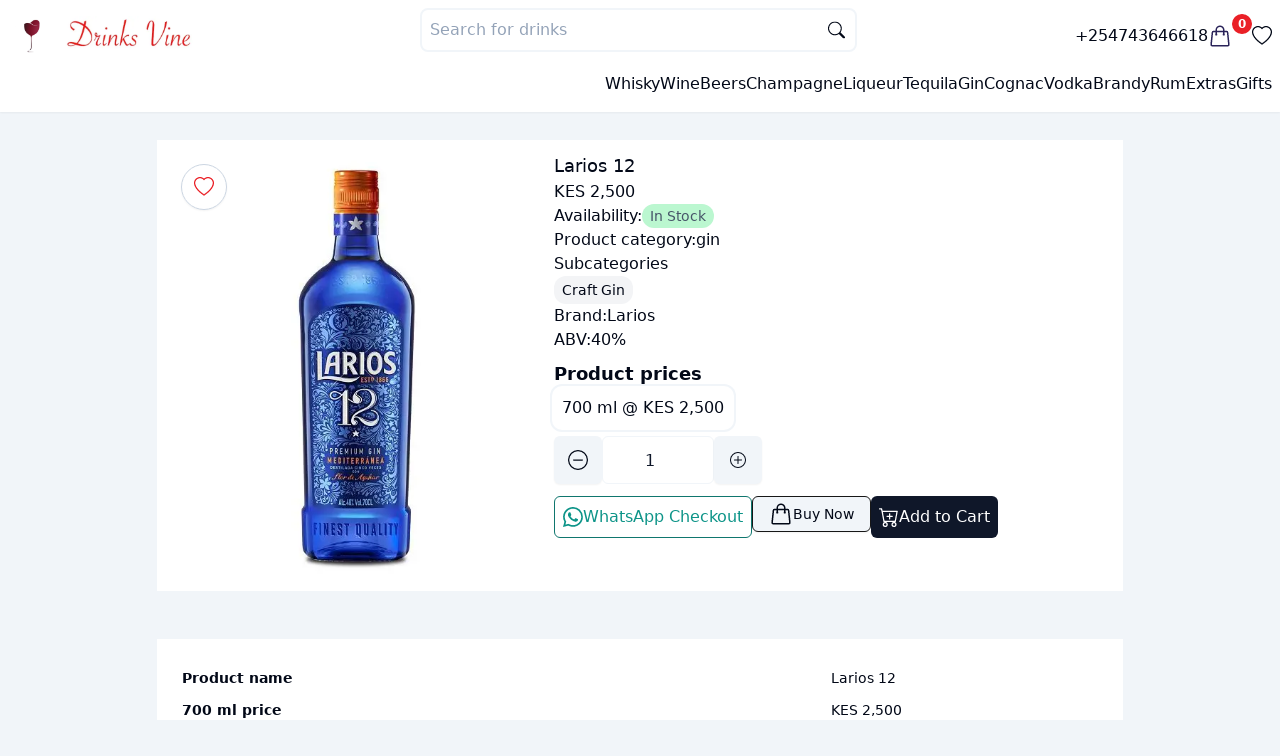

--- FILE ---
content_type: text/html; charset=utf-8
request_url: https://drinksvine.co.ke/product/larios-12
body_size: 26010
content:
<!DOCTYPE html><html lang="en"><head><meta charSet="utf-8"/><meta name="viewport" content="width=device-width, initial-scale=1"/><script type="application/ld+json">{"@context":"https://schema.org/","@type":"Product","name":"Larios 12 700 ml","image":["https://ik.imagekit.io/drinksvine/products/larios-12.webp"],"url":"https://drinksvine.co.ke/product/larios-12?options=628c7e8e88cef015e7a7ce29","description":"Larios 12 700 ml","sku":"628c7e8e88cef015e7a7ce29","mpn":"628c7e8e88cef015e7a7ce29","shippingDetails":{"@type":"OfferShippingDetails","shippingRate":{"@type":"MonetaryAmount","value":"0","currency":"KES"},"shippingDestination":{"@type":"DefinedRegion","addressCountry":"KE"},"deliveryTime":{"@type":"ShippingDeliveryTime","handlingTime":{"@type":"QuantitativeValue","minValue":"0","maxValue":"1"},"transitTime":{"@type":"QuantitativeValue","minValue":"0","maxValue":"1"}}},"offers":{"@type":"Offer","priceCurrency":"KES","price":2500,"priceValidUntil":"2026-11-01","availability":"http://schema.org/InStock","url":"https://drinksvine.co.ke/product/larios-12","seller":{"@type":"Organization","name":"Drinksvine","url":"https://drinksvine.co.ke"},"shippingDetails":{"@type":"OfferShippingDetails","shippingRate":{"@type":"MonetaryAmount","value":"0","currency":"KES"},"shippingDestination":{"@type":"DefinedRegion","addressCountry":"KE"},"deliveryTime":{"@type":"ShippingDeliveryTime","handlingTime":{"@type":"QuantitativeValue","minValue":0,"maxValue":1,"unitCode":"DAY"},"transitTime":{"@type":"QuantitativeValue","minValue":0,"maxValue":1,"unitCode":"DAY"}}},"hasMerchantReturnPolicy":{"@type":"MerchantReturnPolicy","applicableCountry":"KE","returnPolicyCategory":"https://schema.org/MerchantReturnFiniteReturnWindow","merchantReturnDays":1,"returnMethod":"https://schema.org/ReturnInStore","returnFees":"https://schema.org/FreeReturn"},"checkoutPageURLTemplate":"https://drinksvine.co.ke/buy-now?url=larios-12&option=628c7e8e88cef015e7a7ce29"},"brand":{"@type":"Brand","name":"Larios"},"aggregateRating":{"@type":"AggregateRating","ratingValue":5,"reviewCount":1},"review":{"@type":"Review","reviewRating":{"@type":"Rating","ratingValue":5,"bestRating":"5"},"author":{"@type":"Person","name":"Joan Wendo"}}}</script><link rel="canonical" href="https://drinksvine.co.ke/product/larios-12"/><title>Larios 12 &amp; price in Kenya - Best prices, fast delivery</title><meta name="description" content="Larios 12 - 700 ml prices in Kenya. Order Larios  online Nairobi, Best prices, fast home &amp; office deliveries, pay on delivery"/><meta property="image" content="https://ik.imagekit.io/drinksvine/products/larios-12.webp"/><meta property="twitter:image" content="https://ik.imagekit.io/drinksvine/products/larios-12.webp"/><meta property="twitter:card" content="summary_large_image"/><meta property="twitter:creator" content="@drinks_vine"/><meta property="twitter:site" content="drinksvine.co.keundefined"/><meta property="twitter:title" content="Larios 12 &amp; price in Kenya - Best prices, fast delivery"/><meta property="twitter:description" content="Larios 12 - 700 ml prices in Kenya. Order Larios  online Nairobi, Best prices, fast home &amp; office deliveries, pay on delivery"/><meta property="og:title" content="Larios 12 &amp; price in Kenya - Best prices, fast delivery"/><meta property="og:description" content="Larios 12 - 700 ml prices in Kenya. Order Larios  online Nairobi, Best prices, fast home &amp; office deliveries, pay on delivery"/><meta property="og:image" content="https://ik.imagekit.io/drinksvine/products/larios-12.webp"/><meta property="og:type" content="website"/><link rel="stylesheet" href="/assets/root-DE0pQ6QS.css"/><script>
          (function() {
            var theme = localStorage.getItem("theme");
            if (theme) {
              document.documentElement.setAttribute("data-theme", theme);
            } else {
			  document.documentElement.setAttribute("data-theme", "light");
			 }
          })();
        </script></head><body class="h-full"><div class="fixed z-50 top-0 left-0 right-0 hidden"><div class="h-0.5 w-full bg-muted overflow-hidden"><div class="animate-progress w-full h-full bg-gradient-to-tr from-red-500 to-pink-500 origin-left-right"></div></div></div><div class="flex gap-2 flex-col justify-between h-full min-h-screen  "><nav class="bg-nav sticky w-full shadow-sm top-0 z-30"><section class="p-2 container mx-auto flex flex-col gap-2"><div class="flex justify-between h-14"><div class="flex items-center gap-4"><a class=" " href="/"><img alt="Drinksvine logo" src="/logo.webp" class=" aspect-square w-12 max-w-12 p-1 object-contain rounded-full"/></a><a href="/"><img class="object-fit max-h-20 py-2  px-1" src="https://ik.imagekit.io/drinksvine/assets/word_logo.webp" alt="Drinks name logo"/></a></div><div class="hidden w-full md:block flex-grow"><form method="get" action="/api/products/search"><div class="w-full sm:w-1/2 mx-auto z-50 relative isolate  "><label class="flex flex-row "><input type="text" placeholder="Search for drinks" autoComplete="off" name="q" class="border-2  bg-card border-muted  placeholder:text-muted-foreground z-30 rounded-lg relative w-full p-2 outline-none text-card-foreground search-box"/><div class="pointer-events-none z-40 transform -translate-y-1/2 right-3 absolute top-1/2  opacity-100 text-sm  "><svg xmlns="http://www.w3.org/2000/svg" style="width:17px" fill="currentColor" class="bi bi-search" viewBox="0 0 16 16"><title>Search icon</title><path d="M11.742 10.344a6.5 6.5 0 1 0-1.397 1.398h-.001c.03.04.062.078.098.115l3.85 3.85a1 1 0 0 0 1.415-1.414l-3.85-3.85a1.007 1.007 0 0 0-.115-.1zM12 6.5a5.5 5.5 0 1 1-11 0 5.5 5.5 0 0 1 11 0z"></path></svg></div></label></div></form></div><div class="flex items-center gap-5"><a class=" font-medium " href="tel:+254743646618"> <!-- -->+254743646618<!-- --> </a><button type="button"><a class="flex" href="/checkout/cart"><span class="relative  flex flex-row text-secondary-1"><svg xmlns="http://www.w3.org/2000/svg" fill="none" viewBox="0 0 24 24" stroke-width="1.5" stroke="currentColor" class="w-6 h-6"><title>Filled basket icon</title><path stroke-linecap="round" stroke-linejoin="round" d="M15.75 10.5V6a3.75 3.75 0 1 0-7.5 0v4.5m11.356-1.993 1.263 12c.07.665-.45 1.243-1.119 1.243H4.25a1.125 1.125 0 0 1-1.12-1.243l1.264-12A1.125 1.125 0 0 1 5.513 7.5h12.974c.576 0 1.059.435 1.119 1.007ZM8.625 10.5a.375.375 0 1 1-.75 0 .375.375 0 0 1 .75 0Zm7.5 0a.375.375 0 1 1-.75 0 .375.375 0 0 1 .75 0Z"></path></svg><span class=" bg-primary-color top-0 right-0 w-5 h-5  inline-flex items-center justify-center text-xs font-bold leading-none text-white transform  -translate-y-1/2 bg-primary rounded-full">0</span></span></a></button><a href="/favorites"><svg xmlns="http://www.w3.org/2000/svg" fill="currentColor" class="w-5 h-5" viewBox="0 0 16 16"><title>Favorite</title><path d="m8 2.748-.717-.737C5.6.281 2.514.878 1.4 3.053c-.523 1.023-.641 2.5.314 4.385.92 1.815 2.834 3.989 6.286 6.357 3.452-2.368 5.365-4.542 6.286-6.357.955-1.886.838-3.362.314-4.385C13.486.878 10.4.28 8.717 2.01zM8 15C-7.333 4.868 3.279-3.04 7.824 1.143q.09.083.176.171a3 3 0 0 1 .176-.17C12.72-3.042 23.333 4.867 8 15"></path></svg></a></div></div><div class="flex items-center gap-2 justify-end py-2"><div class="flex md:hidden w-min "><div class="relative"><div id="" class="hamburger-menu border border-muted bg-card p-2 rounded-sm "><input class="hidden" id="menu__toggle" type="checkbox"/><label class="menu__btn" for="menu__toggle"><span></span></label></div><dialog class="z-40 bg-slate-200/75 text-slate-900"><div class="h-[100dvh] p-3"><div class="flex justify-between mb-3 py-4"><span></span><div class="cursor-pointer py-1"><svg xmlns="http://www.w3.org/2000/svg" fill="currentColor" class="aspect-square w-7 h-7" viewBox="0 0 16 16"><title>&#x27;&#x27;</title><path d="M2.146 2.854a.5.5 0 1 1 .708-.708L8 7.293l5.146-5.147a.5.5 0 0 1 .708.708L8.707 8l5.147 5.146a.5.5 0 0 1-.708.708L8 8.707l-5.146 5.147a.5.5 0 0 1-.708-.708L7.293 8z"></path></svg></div></div><div class="flex flex-row gap-6 items-center"><ul class="flex flex-col gap-6"><a class="font-semibold text-base" href="/whisky"><span> <!-- -->Whisky<!-- --> </span></a><a class="font-semibold text-base" href="/wine"><span> <!-- -->Wine<!-- --> </span></a><a class="font-semibold text-base" href="/beers"><span> <!-- -->Beers<!-- --> </span></a><a class="font-semibold text-base" href="/champagne"><span> <!-- -->Champagne<!-- --> </span></a><a class="font-semibold text-base" href="/liqueur"><span> <!-- -->Liqueur<!-- --> </span></a><a class="font-semibold text-base" href="/tequila"><span> <!-- -->Tequila<!-- --> </span></a><a class="font-semibold text-base" href="/gin"><span> <!-- -->Gin<!-- --> </span></a><a class="font-semibold text-base" href="/cognac"><span> <!-- -->Cognac<!-- --> </span></a><a class="font-semibold text-base" href="/vodka"><span> <!-- -->Vodka<!-- --> </span></a><a class="font-semibold text-base" href="/brandy"><span> <!-- -->Brandy<!-- --> </span></a><a class="font-semibold text-base" href="/rum"><span> <!-- -->Rum<!-- --> </span></a><a class="font-semibold text-base" href="/extras"><span> <!-- -->Extras<!-- --> </span></a><a class="font-semibold text-base" href="/gifts"><span> <!-- -->Gifts<!-- --> </span></a></ul></div></div></dialog></div></div><div class="md:hidden w-full flex-grow"><form method="get" action="/api/products/search"><div class="w-full sm:w-1/2 mx-auto z-50 relative isolate  "><label class="flex flex-row "><input type="text" placeholder="Search for drinks" autoComplete="off" name="q" class="border-2  bg-card border-muted  placeholder:text-muted-foreground z-30 rounded-lg relative w-full p-2 outline-none text-card-foreground search-box"/><div class="pointer-events-none z-40 transform -translate-y-1/2 right-3 absolute top-1/2  opacity-100 text-sm  "><svg xmlns="http://www.w3.org/2000/svg" style="width:17px" fill="currentColor" class="bi bi-search" viewBox="0 0 16 16"><title>Search icon</title><path d="M11.742 10.344a6.5 6.5 0 1 0-1.397 1.398h-.001c.03.04.062.078.098.115l3.85 3.85a1 1 0 0 0 1.415-1.414l-3.85-3.85a1.007 1.007 0 0 0-.115-.1zM12 6.5a5.5 5.5 0 1 1-11 0 5.5 5.5 0 0 1 11 0z"></path></svg></div></label></div></form></div><ul class="hidden md:flex gap-4"><li><a href="/whisky">Whisky</a></li><li><a href="/wine">Wine</a></li><li><a href="/beers">Beers</a></li><li><a href="/champagne">Champagne</a></li><li><a href="/liqueur">Liqueur</a></li><li><a href="/tequila">Tequila</a></li><li><a href="/gin">Gin</a></li><li><a href="/cognac">Cognac</a></li><li><a href="/vodka">Vodka</a></li><li><a href="/brandy">Brandy</a></li><li><a href="/rum">Rum</a></li><li><a href="/extras">Extras</a></li><li><a href="/gifts">Gifts</a></li></ul></div></section></nav><div class="flex  sm:container mx-auto  flex-1  "><main class="h-full w-full p-1 "><div class="page "><div class="hidden" type="button" aria-haspopup="dialog" aria-expanded="false" aria-controls="radix-:Rsl5:" data-state="closed"></div><div class="flex gap-8 flex-col mx-auto w-full sm:w-4/5 my-6"><div class="bg-card flex flex-col md:flex-row gap-6 p-3 mx-auto"><div class="w-full lg:w-2/5 max-h-[460px] sm:max-h-[600px] relative"><button type="button" class="absolute flex items-center justify-center w-min bg-white/50 backdrop-blur-sm shadow-sm p-3 rounded-full  select-none top-3 right-3 lg:left-3 text-primary-color border-px border border-slate-300"><svg xmlns="http://www.w3.org/2000/svg" fill="currentColor" class="w-5 h-5 aspect-square" viewBox="0 0 16 16"><title>Favorite</title><path d="m8 2.748-.717-.737C5.6.281 2.514.878 1.4 3.053c-.523 1.023-.641 2.5.314 4.385.92 1.815 2.834 3.989 6.286 6.357 3.452-2.368 5.365-4.542 6.286-6.357.955-1.886.838-3.362.314-4.385C13.486.878 10.4.28 8.717 2.01zM8 15C-7.333 4.868 3.279-3.04 7.824 1.143q.09.083.176.171a3 3 0 0 1 .176-.17C12.72-3.042 23.333 4.867 8 15"></path></svg></button><img width="400" height="400" src="https://ik.imagekit.io/drinksvine/products/larios-12.webp" alt="Larios 12" class="w-full mx-auto rounded-md bg-card object-contain sm:object-contain min-h-full"/></div><div class="flex flex-col gap-3 px-2"><h1 class="text-lg font-medium"> <!-- -->Larios 12<!-- --> </h1><h2> <!-- -->KES 2,500<!-- --> </h2><dl><div class="flex gap-2"><dt>Availability:</dt><dd><span class="rounded-xl text-slate-600 text-sm bg-green-200 px-2 py-1"> <!-- -->In Stock</span></dd></div></dl><div class="flex gap-2"><dt>Product category:</dt><dd><a href="/gin"> <!-- -->gin<!-- --> </a></dd></div><dt>Subcategories</dt><dd><ul class="flex flex-row gap-3 text-xl"><li class="inset-0 bg-gray-100 rounded-xl py-1 px-2 capitalize text-sm"> <!-- -->craft gin<!-- --> </li></ul></dd><div class=" flex gap-1"><dt>Brand: </dt><dd> <a href="/brand/larios-gin">Larios</a> </dd></div><div class="flex gap-2"><dt>ABV:</dt><dd>40<!-- -->%</dd></div><div class="flex flex-col gap-3 my-2"><dt class="font-bold text-lg">Product prices</dt><dd><ul class="flex flex-wrap gap-4 "><li><label class="border-none bg-card text-sm sm:text-base  px-2 py-2 rounded-lg flex items-center gap-3 has-[input:checked]:ring-primary-color whitespace-nowrap select-none  cursor-pointer ring-2 ring-muted ring-offset-2 " for="628c7e8e88cef015e7a7ce29">700 ml<!-- --> @ <!-- -->KES 2,500<input class="hidden" type="radio" id="628c7e8e88cef015e7a7ce29" name="628c7e8e88cef015e7a7db07" checked="" value="628c7e8e88cef015e7a7ce29"/></label></li></ul></dd></div><div><div class="flex flex-row items-center justify-items-stretch gap-1 max-h-18 min-h-10"><button type="button" class="size-12 aspect-square bg-muted shadow-sm rounded-md flex items-center justify-center"><svg xmlns="http://www.w3.org/2000/svg" width="20" height="20" fill="currentColor" class="bi bi-dash-circle" viewBox="0 0 16 16"><title>Decrement icon</title><path d="M8 15A7 7 0 1 1 8 1a7 7 0 0 1 0 14zm0 1A8 8 0 1 0 8 0a8 8 0 0 0 0 16z"></path><path d="M4 8a.5.5 0 0 1 .5-.5h7a.5.5 0 0 1 0 1h-7A.5.5 0 0 1 4 8z"></path></svg></button><input name="quantity" type="number" autoComplete="off" min="1" placeholder="Quantity" class=" p-2 outline-none sm:w-28 text-center text-primary
                                h-full min-h-12 border border-muted bg-transparent   rounded-md
                                w-full
                                
                                " value="1"/><button type="button" class=" size-12 aspect-square bg-muted shadow-sm  rounded-md flex items-center justify-center"><svg xmlns="http://www.w3.org/2000/svg" width="16" height="16" fill="currentColor" class="bi bi-plus-circle" viewBox="0 0 16 16"><title>Increment icon</title><path d="M8 15A7 7 0 1 1 8 1a7 7 0 0 1 0 14zm0 1A8 8 0 1 0 8 0a8 8 0 0 0 0 16z"></path><path d="M8 4a.5.5 0 0 1 .5.5v3h3a.5.5 0 0 1 0 1h-3v3a.5.5 0 0 1-1 0v-3h-3a.5.5 0 0 1 0-1h3v-3A.5.5 0 0 1 8 4z"></path></svg></button></div></div><div class="flex flex-wrap flex-row justify-between gap-6 mt-3 "><button type="button" class=" p-2 justify-center hover:shadow-md trans-btn border border-teal-700 text-teal-600 bg-whatsapp rounded-md outline-none focus:ring-0 flex flex-row items-center gap-3" aria-haspopup="dialog" aria-expanded="false" aria-controls="radix-:R9n3cl5:" data-state="closed"><svg xmlns="http://www.w3.org/2000/svg" fill="currentColor" class="w-5 aspect-square" viewBox="0 0 16 16"><title>Whatsapp icon</title><path d="M13.601 2.326A7.85 7.85 0 0 0 7.994 0C3.627 0 .068 3.558.064 7.926c0 1.399.366 2.76 1.057 3.965L0 16l4.204-1.102a7.9 7.9 0 0 0 3.79.965h.004c4.368 0 7.926-3.558 7.93-7.93A7.9 7.9 0 0 0 13.6 2.326zM7.994 14.521a6.6 6.6 0 0 1-3.356-.92l-.24-.144-2.494.654.666-2.433-.156-.251a6.56 6.56 0 0 1-1.007-3.505c0-3.626 2.957-6.584 6.591-6.584a6.56 6.56 0 0 1 4.66 1.931 6.56 6.56 0 0 1 1.928 4.66c-.004 3.639-2.961 6.592-6.592 6.592m3.615-4.934c-.197-.099-1.17-.578-1.353-.646-.182-.065-.315-.099-.445.099-.133.197-.513.646-.627.775-.114.133-.232.148-.43.05-.197-.1-.836-.308-1.592-.985-.59-.525-.985-1.175-1.103-1.372-.114-.198-.011-.304.088-.403.087-.088.197-.232.296-.346.1-.114.133-.198.198-.33.065-.134.034-.248-.015-.347-.05-.099-.445-1.076-.612-1.47-.16-.389-.323-.335-.445-.34-.114-.007-.247-.007-.38-.007a.73.73 0 0 0-.529.247c-.182.198-.691.677-.691 1.654s.71 1.916.81 2.049c.098.133 1.394 2.132 3.383 2.992.47.205.84.326 1.129.418.475.152.904.129 1.246.08.38-.058 1.171-.48 1.338-.943.164-.464.164-.86.114-.943-.049-.084-.182-.133-.38-.232"></path></svg><span> WhatsApp Checkout </span></button><div class="hidden"> </div><div class="hidden"> </div><button type="button" class="p-2 justify-center flex-1 whitespace-nowrap hover:shadow-md trans-btn bg-primary text-white rounded-md focus:ring-0 flex flex-row items-center gap-3"><svg xmlns="http://www.w3.org/2000/svg" fill="currentColor" class="aspect-square w-5 h-5" viewBox="0 0 16 16"><title>Add to cart</title><path d="M9 5.5a.5.5 0 0 0-1 0V7H6.5a.5.5 0 0 0 0 1H8v1.5a.5.5 0 0 0 1 0V8h1.5a.5.5 0 0 0 0-1H9V5.5z"></path><path d="M.5 1a.5.5 0 0 0 0 1h1.11l.401 1.607 1.498 7.985A.5.5 0 0 0 4 12h1a2 2 0 1 0 0 4 2 2 0 0 0 0-4h7a2 2 0 1 0 0 4 2 2 0 0 0 0-4h1a.5.5 0 0 0 .491-.408l1.5-8A.5.5 0 0 0 14.5 3H2.89l-.405-1.621A.5.5 0 0 0 2 1H.5zm3.915 10L3.102 4h10.796l-1.313 7h-8.17zM6 14a1 1 0 1 1-2 0 1 1 0 0 1 2 0zm7 0a1 1 0 1 1-2 0 1 1 0 0 1 2 0z"></path></svg><span>Add to Cart</span></button></div></div></div><section class="bg-card mt-12 p-4 table-desc"><div class="p-2 text-left overflow-x-auto"><table class="table-auto"><tbody class=""><tr class=" h-8"><th>Product name </th><td class="capitalize"> <!-- -->Larios 12<!-- --> </td></tr><tr class=" h-8 min-h-[3em] "><th> <!-- -->700 ml<!-- --> price </th><td>KES 2,500</td></tr><tr class="h-8"><th>Product category</th><td class="first-letter:capitalize">gin</td></tr><tr class="h-8"><th>Alcohol content (ABV) </th><td class="first-letter:capitalize"> <!-- -->40<!-- -->% </td></tr><tr class="h-8"><th>Product rating</th><td> <!-- -->5.0<!-- --> </td></tr><tr class="h-8"><th>Country</th><td> <!-- -->Spain<!-- --> </td></tr><tr class="h-8"><th>Brand</th><td> <!-- -->Larios<!-- --> </td></tr><tr class="h-8"><th>Availability</th><td><span>In Stock</span></td></tr><tr class="h-8"><th>Shipment fee</th><td> Free </td></tr></tbody><caption class=" text-gray-400 text-xs rounded-sm first-letter:capitalize my-3">Larios 12<!-- --> details &amp; price <!-- -->in<!-- --> <!-- -->Kenya</caption></table></div></section><section class="bg-card mt-10 p-4 table-desc"><div class="prose w-full max-w-screen-xl mx-auto"> 
      <h2> Product description </h2>
    <p> 
      Larios 12 is a Spanish liquor classified as craft gin. It has <b>40% ABV</b> (alcohol by volume). 
      It is offered in 700 ml at <b>Drinks Vine</b> online liquor store. We offer you affordable 
      prices and regular offers coupled with free delivery in Nairobi and environs.
     </p>

    <section>
      <h3 class="text-primary-1 first-letter:capitalize" > Larios 12 pricing in Kenya </h3>
      <ol className="list-disc">
           <li className="capitalize"> 700 ml  @  KES 2,500 </li>
      </ol>
    </section>
    
    

    

   <p>
      <h3 class="text-primary-1">Availability</h3>
      This product is currently in stock and you can place your order now. Through our perfected same day delivery system, affordable pricing, and large product collection, we have been rated the best <a href='/gin'>online gin store</a> in Nairobi. 
          Ordering gin online has never been easier; you have two options; do a pre-order or do the regular order. You will receive your products in about 30 minutes. Purchase from one bottle, or cases at wholesale prices.
   </p>
      
    
    <p>
      If you like <i>Larios 12</i> be sure to take a look at the related items section or check out products like the <a href='/product/four-pillars-bloody-shiraz-gin'>Four Pillars Bloody Shiraz gin</a>, <a href='/product/six-dogs-pinotage-stained'>Six dogs pinotage stained</a>, <a href='/product/six-dogs-blue'>Six Dogs Blue</a>, <a href='/product/bloedlemoen-amber'>Bloedlemoen amber</a>.   Explore the entire collection of <a href='/gin/craft-gin'>craft gin types in kenya </a> and the complete list of <a href='/country/spain#gin'> Spanish gin</a> in our store.
    </p>

     <p>
      Buy Larios 12 online from Drinks Vine at the best price in Kenya. You can order via the shopping cart, WhatsApp, or just give us a call via <b>+254743646618</b>. Orders are delivered in 20 to 45 mins in Nairobi and less than 24 hours in other parts of the country.
     </p>

     <p>
      At <b>Drinks Vine</b> we believe in quality, convenience and offering the best to all our customers; from corporates to individuals and this is why we have been rated as the most preferred <a href='/'>online shopping </a> platform in Nairobi. We want to the <b>online wines and spirits store</b> you can trust, rely on and be assured of consistent quality every time you order gin and other products. <a href='/'>Dial a drink</a> now and enjoy our amazing same day online delivery services.
     </p>
  </div></section><section class="bg-card mt-12 p-4 mb-2 rounded-sm"><h2 class=" first-letter:capitalize text-2xl font-bold text-card-foreground mb-4 "> <!-- -->Larios 12<!-- --> reviews<!-- --> </h2><div><div class="rounded-md border border-muted w-min py-2 px-4 justify-center flex flex-col items-center"><div class="flex flex-row mb-2 items-end gap-1 "><span class="text-4xl font-extrabold text-card-foreground"> <!-- -->5.0</span><span class="text-base text-card-foreground font-semibold tracking-wider"> <!-- -->/5<!-- --> </span></div><div><div class="flex flex-row items-center my-1"><span class="m-[2px] text-xl "><svg style="width:28px;color:#FFB74D;transition:all 0.2s;cursor:pointer" xmlns="http://www.w3.org/2000/svg" fill="currentColor" class="bi bi-star-fill" viewBox="0 0 16 16"><title>&#x27;&#x27;</title><path d="M3.612 15.443c-.386.198-.824-.149-.746-.592l.83-4.73L.173 6.765c-.329-.314-.158-.888.283-.95l4.898-.696L7.538.792c.197-.39.73-.39.927 0l2.184 4.327 4.898.696c.441.062.612.636.282.95l-3.522 3.356.83 4.73c.078.443-.36.79-.746.592L8 13.187l-4.389 2.256z"></path></svg></span><span class="m-[2px] text-xl "><svg style="width:28px;color:#FFB74D;transition:all 0.2s;cursor:pointer" xmlns="http://www.w3.org/2000/svg" fill="currentColor" class="bi bi-star-fill" viewBox="0 0 16 16"><title>&#x27;&#x27;</title><path d="M3.612 15.443c-.386.198-.824-.149-.746-.592l.83-4.73L.173 6.765c-.329-.314-.158-.888.283-.95l4.898-.696L7.538.792c.197-.39.73-.39.927 0l2.184 4.327 4.898.696c.441.062.612.636.282.95l-3.522 3.356.83 4.73c.078.443-.36.79-.746.592L8 13.187l-4.389 2.256z"></path></svg></span><span class="m-[2px] text-xl "><svg style="width:28px;color:#FFB74D;transition:all 0.2s;cursor:pointer" xmlns="http://www.w3.org/2000/svg" fill="currentColor" class="bi bi-star-fill" viewBox="0 0 16 16"><title>&#x27;&#x27;</title><path d="M3.612 15.443c-.386.198-.824-.149-.746-.592l.83-4.73L.173 6.765c-.329-.314-.158-.888.283-.95l4.898-.696L7.538.792c.197-.39.73-.39.927 0l2.184 4.327 4.898.696c.441.062.612.636.282.95l-3.522 3.356.83 4.73c.078.443-.36.79-.746.592L8 13.187l-4.389 2.256z"></path></svg></span><span class="m-[2px] text-xl "><svg style="width:28px;color:#FFB74D;transition:all 0.2s;cursor:pointer" xmlns="http://www.w3.org/2000/svg" fill="currentColor" class="bi bi-star-fill" viewBox="0 0 16 16"><title>&#x27;&#x27;</title><path d="M3.612 15.443c-.386.198-.824-.149-.746-.592l.83-4.73L.173 6.765c-.329-.314-.158-.888.283-.95l4.898-.696L7.538.792c.197-.39.73-.39.927 0l2.184 4.327 4.898.696c.441.062.612.636.282.95l-3.522 3.356.83 4.73c.078.443-.36.79-.746.592L8 13.187l-4.389 2.256z"></path></svg></span><span class="m-[2px] text-xl "><svg style="width:28px;color:#FFB74D;transition:all 0.2s;cursor:pointer" xmlns="http://www.w3.org/2000/svg" fill="currentColor" class="bi bi-star-fill" viewBox="0 0 16 16"><title>&#x27;&#x27;</title><path d="M3.612 15.443c-.386.198-.824-.149-.746-.592l.83-4.73L.173 6.765c-.329-.314-.158-.888.283-.95l4.898-.696L7.538.792c.197-.39.73-.39.927 0l2.184 4.327 4.898.696c.441.062.612.636.282.95l-3.522 3.356.83 4.73c.078.443-.36.79-.746.592L8 13.187l-4.389 2.256z"></path></svg></span></div></div></div><div class="bg-card"><div id="6372590860a98aaa1620f58d" class="flex flex-col gap-3 bg-card rounded-md border border-muted my-6 p-3"><div class="flex flex-row justify-between items-center"><span class="font-semibold">By: <!-- -->Joan Wendo<!-- --> </span><div class="text-green-600 text-sm font-semibold flex flex-row items-center gap-1"><svg xmlns="http://www.w3.org/2000/svg" fill="none" viewBox="0 0 24 24" stroke-width="1.5" stroke="currentColor" class="w-5 h-5"><title>Star rating</title><path stroke-linecap="round" stroke-linejoin="round" d="M9 12.75L11.25 15 15 9.75M21 12c0 1.268-.63 2.39-1.593 3.068a3.745 3.745 0 01-1.043 3.296 3.745 3.745 0 01-3.296 1.043A3.745 3.745 0 0112 21c-1.268 0-2.39-.63-3.068-1.593a3.746 3.746 0 01-3.296-1.043 3.745 3.745 0 01-1.043-3.296A3.745 3.745 0 013 12c0-1.268.63-2.39 1.593-3.068a3.745 3.745 0 011.043-3.296 3.746 3.746 0 013.296-1.043A3.746 3.746 0 0112 3c1.268 0 2.39.63 3.068 1.593a3.746 3.746 0 013.296 1.043 3.746 3.746 0 011.043 3.296A3.745 3.745 0 0121 12z"></path></svg><span>Verified purchase </span></div></div><div><div class="px-2 py-1 rounded-md border border-gray-100 flex flex-row text-sm items-center gap-1 w-min"><div class="font-semibold text-base"> <!-- -->5<!-- --> </div><div class="flex flex-row items-center my-1"><span class="m-[2px] text-xl "><svg style="width:16px;color:#FFB74D;transition:all 0.2s;cursor:pointer" xmlns="http://www.w3.org/2000/svg" fill="currentColor" class="bi bi-star-fill" viewBox="0 0 16 16"><title>&#x27;&#x27;</title><path d="M3.612 15.443c-.386.198-.824-.149-.746-.592l.83-4.73L.173 6.765c-.329-.314-.158-.888.283-.95l4.898-.696L7.538.792c.197-.39.73-.39.927 0l2.184 4.327 4.898.696c.441.062.612.636.282.95l-3.522 3.356.83 4.73c.078.443-.36.79-.746.592L8 13.187l-4.389 2.256z"></path></svg></span><span class="m-[2px] text-xl "><svg style="width:16px;color:#FFB74D;transition:all 0.2s;cursor:pointer" xmlns="http://www.w3.org/2000/svg" fill="currentColor" class="bi bi-star-fill" viewBox="0 0 16 16"><title>&#x27;&#x27;</title><path d="M3.612 15.443c-.386.198-.824-.149-.746-.592l.83-4.73L.173 6.765c-.329-.314-.158-.888.283-.95l4.898-.696L7.538.792c.197-.39.73-.39.927 0l2.184 4.327 4.898.696c.441.062.612.636.282.95l-3.522 3.356.83 4.73c.078.443-.36.79-.746.592L8 13.187l-4.389 2.256z"></path></svg></span><span class="m-[2px] text-xl "><svg style="width:16px;color:#FFB74D;transition:all 0.2s;cursor:pointer" xmlns="http://www.w3.org/2000/svg" fill="currentColor" class="bi bi-star-fill" viewBox="0 0 16 16"><title>&#x27;&#x27;</title><path d="M3.612 15.443c-.386.198-.824-.149-.746-.592l.83-4.73L.173 6.765c-.329-.314-.158-.888.283-.95l4.898-.696L7.538.792c.197-.39.73-.39.927 0l2.184 4.327 4.898.696c.441.062.612.636.282.95l-3.522 3.356.83 4.73c.078.443-.36.79-.746.592L8 13.187l-4.389 2.256z"></path></svg></span><span class="m-[2px] text-xl "><svg style="width:16px;color:#FFB74D;transition:all 0.2s;cursor:pointer" xmlns="http://www.w3.org/2000/svg" fill="currentColor" class="bi bi-star-fill" viewBox="0 0 16 16"><title>&#x27;&#x27;</title><path d="M3.612 15.443c-.386.198-.824-.149-.746-.592l.83-4.73L.173 6.765c-.329-.314-.158-.888.283-.95l4.898-.696L7.538.792c.197-.39.73-.39.927 0l2.184 4.327 4.898.696c.441.062.612.636.282.95l-3.522 3.356.83 4.73c.078.443-.36.79-.746.592L8 13.187l-4.389 2.256z"></path></svg></span><span class="m-[2px] text-xl "><svg style="width:16px;color:#FFB74D;transition:all 0.2s;cursor:pointer" xmlns="http://www.w3.org/2000/svg" fill="currentColor" class="bi bi-star-fill" viewBox="0 0 16 16"><title>&#x27;&#x27;</title><path d="M3.612 15.443c-.386.198-.824-.149-.746-.592l.83-4.73L.173 6.765c-.329-.314-.158-.888.283-.95l4.898-.696L7.538.792c.197-.39.73-.39.927 0l2.184 4.327 4.898.696c.441.062.612.636.282.95l-3.522 3.356.83 4.73c.078.443-.36.79-.746.592L8 13.187l-4.389 2.256z"></path></svg></span></div></div></div><div class=" mt-4"><div class="prose w-full max-w-screen-xl mx-auto">This crystal clear gin has orange and zesty citrus as the dominant aromas. The smooth and lingering finish is exquisite! I totally recommend</div></div></div></div></div></section><section class="my-12"><h2 class="font-bold my-4 text-2xl text-gray-900">Related products</h2><ul class="grid grid-cols-2 md:grid-cols-3 lg:grid-cols-4 2xl:grid-cols-5 gap-3 gap-y-8"><div class="hidden"> </div><div class="hidden"> </div><li class="bg-card rounded-sm shadow-sm flex flex-col w-full h-fit"><div class=" flex justify-center items-center w-full h-full"><a href="/product/four-pillars-bloody-shiraz-gin"><img src="https://ik.imagekit.io/drinksvine/products/four-pillars-bloody-shiraz-gin.webp" alt="Four Pillars Bloody Shiraz gin" class=" overflow-hidden object-contain rounded-t-sm" width="500" height="500" loading="lazy"/></a></div><div class="px-1 sm:px-2 overflow-hidden flex flex-col gap-2 py-2 w-full"><div class="flex min-h-4 text-sm  divide-x-2  truncate"><div class="px-1 text-muted-foreground"> <!-- -->1 litre<!-- --> </div><div class="px-1 text-muted-foreground"> <!-- -->700 ml<!-- --> </div></div><div class="flex  capitalize  	"><a class="truncate" title="Four Pillars Bloody Shiraz gin" href="/product/four-pillars-bloody-shiraz-gin">Four Pillars Bloody Shiraz gin</a></div><div>KES 8,250 - KES 9,500</div><div class="flex mt-2 px-1 justify-between min-h-8"><button type="button" class="w-min"><svg xmlns="http://www.w3.org/2000/svg" fill="currentColor" class="aspect-square w-5" viewBox="0 0 16 16"><title>Solid add to cart icon</title><path d="M.5 1a.5.5 0 0 0 0 1h1.11l.401 1.607 1.498 7.985A.5.5 0 0 0 4 12h1a2 2 0 1 0 0 4 2 2 0 0 0 0-4h7a2 2 0 1 0 0 4 2 2 0 0 0 0-4h1a.5.5 0 0 0 .491-.408l1.5-8A.5.5 0 0 0 14.5 3H2.89l-.405-1.621A.5.5 0 0 0 2 1zM6 14a1 1 0 1 1-2 0 1 1 0 0 1 2 0m7 0a1 1 0 1 1-2 0 1 1 0 0 1 2 0M9 5.5V7h1.5a.5.5 0 0 1 0 1H9v1.5a.5.5 0 0 1-1 0V8H6.5a.5.5 0 0 1 0-1H8V5.5a.5.5 0 0 1 1 0"></path></svg></button><button type="button" class="text-primary-color"><svg xmlns="http://www.w3.org/2000/svg" fill="currentColor" class="w-5 aspect-square" viewBox="0 0 16 16"><title>Favorite</title><path d="m8 2.748-.717-.737C5.6.281 2.514.878 1.4 3.053c-.523 1.023-.641 2.5.314 4.385.92 1.815 2.834 3.989 6.286 6.357 3.452-2.368 5.365-4.542 6.286-6.357.955-1.886.838-3.362.314-4.385C13.486.878 10.4.28 8.717 2.01zM8 15C-7.333 4.868 3.279-3.04 7.824 1.143q.09.083.176.171a3 3 0 0 1 .176-.17C12.72-3.042 23.333 4.867 8 15"></path></svg></button><button type="button"><svg xmlns="http://www.w3.org/2000/svg" fill="currentColor" class="w-5 aspect-square" viewBox="0 0 16 16"><title>Whatsapp icon</title><path d="M13.601 2.326A7.85 7.85 0 0 0 7.994 0C3.627 0 .068 3.558.064 7.926c0 1.399.366 2.76 1.057 3.965L0 16l4.204-1.102a7.9 7.9 0 0 0 3.79.965h.004c4.368 0 7.926-3.558 7.93-7.93A7.9 7.9 0 0 0 13.6 2.326zM7.994 14.521a6.6 6.6 0 0 1-3.356-.92l-.24-.144-2.494.654.666-2.433-.156-.251a6.56 6.56 0 0 1-1.007-3.505c0-3.626 2.957-6.584 6.591-6.584a6.56 6.56 0 0 1 4.66 1.931 6.56 6.56 0 0 1 1.928 4.66c-.004 3.639-2.961 6.592-6.592 6.592m3.615-4.934c-.197-.099-1.17-.578-1.353-.646-.182-.065-.315-.099-.445.099-.133.197-.513.646-.627.775-.114.133-.232.148-.43.05-.197-.1-.836-.308-1.592-.985-.59-.525-.985-1.175-1.103-1.372-.114-.198-.011-.304.088-.403.087-.088.197-.232.296-.346.1-.114.133-.198.198-.33.065-.134.034-.248-.015-.347-.05-.099-.445-1.076-.612-1.47-.16-.389-.323-.335-.445-.34-.114-.007-.247-.007-.38-.007a.73.73 0 0 0-.529.247c-.182.198-.691.677-.691 1.654s.71 1.916.81 2.049c.098.133 1.394 2.132 3.383 2.992.47.205.84.326 1.129.418.475.152.904.129 1.246.08.38-.058 1.171-.48 1.338-.943.164-.464.164-.86.114-.943-.049-.084-.182-.133-.38-.232"></path></svg></button></div></div></li><li class="bg-card rounded-sm shadow-sm flex flex-col w-full h-fit"><div class=" flex justify-center items-center w-full h-full"><a href="/product/six-dogs-pinotage-stained"><img src="https://ik.imagekit.io/drinksvine/products/six-dogs-pinotage-stained.webp" alt="Six dogs pinotage stained" class=" overflow-hidden object-contain rounded-t-sm" width="500" height="500" loading="lazy"/></a></div><div class="px-1 sm:px-2 overflow-hidden flex flex-col gap-2 py-2 w-full"><div class="flex min-h-4 text-sm  divide-x-2  truncate"><div class="px-1 text-muted-foreground"> <!-- -->750 ml<!-- --> </div></div><div class="flex  capitalize  	"><a class="truncate" title="Six dogs pinotage stained" href="/product/six-dogs-pinotage-stained">Six dogs pinotage stained</a></div><div>KES 7,000</div><div class="flex mt-2 px-1 justify-between min-h-8"><button type="button" class="w-min"><svg xmlns="http://www.w3.org/2000/svg" fill="currentColor" class="aspect-square w-5" viewBox="0 0 16 16"><title>Solid add to cart icon</title><path d="M.5 1a.5.5 0 0 0 0 1h1.11l.401 1.607 1.498 7.985A.5.5 0 0 0 4 12h1a2 2 0 1 0 0 4 2 2 0 0 0 0-4h7a2 2 0 1 0 0 4 2 2 0 0 0 0-4h1a.5.5 0 0 0 .491-.408l1.5-8A.5.5 0 0 0 14.5 3H2.89l-.405-1.621A.5.5 0 0 0 2 1zM6 14a1 1 0 1 1-2 0 1 1 0 0 1 2 0m7 0a1 1 0 1 1-2 0 1 1 0 0 1 2 0M9 5.5V7h1.5a.5.5 0 0 1 0 1H9v1.5a.5.5 0 0 1-1 0V8H6.5a.5.5 0 0 1 0-1H8V5.5a.5.5 0 0 1 1 0"></path></svg></button><button type="button" class="text-primary-color"><svg xmlns="http://www.w3.org/2000/svg" fill="currentColor" class="w-5 aspect-square" viewBox="0 0 16 16"><title>Favorite</title><path d="m8 2.748-.717-.737C5.6.281 2.514.878 1.4 3.053c-.523 1.023-.641 2.5.314 4.385.92 1.815 2.834 3.989 6.286 6.357 3.452-2.368 5.365-4.542 6.286-6.357.955-1.886.838-3.362.314-4.385C13.486.878 10.4.28 8.717 2.01zM8 15C-7.333 4.868 3.279-3.04 7.824 1.143q.09.083.176.171a3 3 0 0 1 .176-.17C12.72-3.042 23.333 4.867 8 15"></path></svg></button><button type="button"><svg xmlns="http://www.w3.org/2000/svg" fill="currentColor" class="w-5 aspect-square" viewBox="0 0 16 16"><title>Whatsapp icon</title><path d="M13.601 2.326A7.85 7.85 0 0 0 7.994 0C3.627 0 .068 3.558.064 7.926c0 1.399.366 2.76 1.057 3.965L0 16l4.204-1.102a7.9 7.9 0 0 0 3.79.965h.004c4.368 0 7.926-3.558 7.93-7.93A7.9 7.9 0 0 0 13.6 2.326zM7.994 14.521a6.6 6.6 0 0 1-3.356-.92l-.24-.144-2.494.654.666-2.433-.156-.251a6.56 6.56 0 0 1-1.007-3.505c0-3.626 2.957-6.584 6.591-6.584a6.56 6.56 0 0 1 4.66 1.931 6.56 6.56 0 0 1 1.928 4.66c-.004 3.639-2.961 6.592-6.592 6.592m3.615-4.934c-.197-.099-1.17-.578-1.353-.646-.182-.065-.315-.099-.445.099-.133.197-.513.646-.627.775-.114.133-.232.148-.43.05-.197-.1-.836-.308-1.592-.985-.59-.525-.985-1.175-1.103-1.372-.114-.198-.011-.304.088-.403.087-.088.197-.232.296-.346.1-.114.133-.198.198-.33.065-.134.034-.248-.015-.347-.05-.099-.445-1.076-.612-1.47-.16-.389-.323-.335-.445-.34-.114-.007-.247-.007-.38-.007a.73.73 0 0 0-.529.247c-.182.198-.691.677-.691 1.654s.71 1.916.81 2.049c.098.133 1.394 2.132 3.383 2.992.47.205.84.326 1.129.418.475.152.904.129 1.246.08.38-.058 1.171-.48 1.338-.943.164-.464.164-.86.114-.943-.049-.084-.182-.133-.38-.232"></path></svg></button></div></div></li><li class="bg-card rounded-sm shadow-sm flex flex-col w-full h-fit"><div class=" flex justify-center items-center w-full h-full"><a href="/product/six-dogs-blue"><img src="https://ik.imagekit.io/drinksvine/products/six-dogs-blue.webp" alt="Six Dogs Blue" class=" overflow-hidden object-contain rounded-t-sm" width="500" height="500" loading="lazy"/></a></div><div class="px-1 sm:px-2 overflow-hidden flex flex-col gap-2 py-2 w-full"><div class="flex min-h-4 text-sm  divide-x-2  truncate"><div class="px-1 text-muted-foreground"> <!-- -->750 ml<!-- --> </div></div><div class="flex  capitalize  	"><a class="truncate" title="Six Dogs Blue" href="/product/six-dogs-blue">Six Dogs Blue</a></div><div>KES 7,900</div><div class="flex mt-2 px-1 justify-between min-h-8"><button type="button" class="w-min"><svg xmlns="http://www.w3.org/2000/svg" fill="currentColor" class="aspect-square w-5" viewBox="0 0 16 16"><title>Solid add to cart icon</title><path d="M.5 1a.5.5 0 0 0 0 1h1.11l.401 1.607 1.498 7.985A.5.5 0 0 0 4 12h1a2 2 0 1 0 0 4 2 2 0 0 0 0-4h7a2 2 0 1 0 0 4 2 2 0 0 0 0-4h1a.5.5 0 0 0 .491-.408l1.5-8A.5.5 0 0 0 14.5 3H2.89l-.405-1.621A.5.5 0 0 0 2 1zM6 14a1 1 0 1 1-2 0 1 1 0 0 1 2 0m7 0a1 1 0 1 1-2 0 1 1 0 0 1 2 0M9 5.5V7h1.5a.5.5 0 0 1 0 1H9v1.5a.5.5 0 0 1-1 0V8H6.5a.5.5 0 0 1 0-1H8V5.5a.5.5 0 0 1 1 0"></path></svg></button><button type="button" class="text-primary-color"><svg xmlns="http://www.w3.org/2000/svg" fill="currentColor" class="w-5 aspect-square" viewBox="0 0 16 16"><title>Favorite</title><path d="m8 2.748-.717-.737C5.6.281 2.514.878 1.4 3.053c-.523 1.023-.641 2.5.314 4.385.92 1.815 2.834 3.989 6.286 6.357 3.452-2.368 5.365-4.542 6.286-6.357.955-1.886.838-3.362.314-4.385C13.486.878 10.4.28 8.717 2.01zM8 15C-7.333 4.868 3.279-3.04 7.824 1.143q.09.083.176.171a3 3 0 0 1 .176-.17C12.72-3.042 23.333 4.867 8 15"></path></svg></button><button type="button"><svg xmlns="http://www.w3.org/2000/svg" fill="currentColor" class="w-5 aspect-square" viewBox="0 0 16 16"><title>Whatsapp icon</title><path d="M13.601 2.326A7.85 7.85 0 0 0 7.994 0C3.627 0 .068 3.558.064 7.926c0 1.399.366 2.76 1.057 3.965L0 16l4.204-1.102a7.9 7.9 0 0 0 3.79.965h.004c4.368 0 7.926-3.558 7.93-7.93A7.9 7.9 0 0 0 13.6 2.326zM7.994 14.521a6.6 6.6 0 0 1-3.356-.92l-.24-.144-2.494.654.666-2.433-.156-.251a6.56 6.56 0 0 1-1.007-3.505c0-3.626 2.957-6.584 6.591-6.584a6.56 6.56 0 0 1 4.66 1.931 6.56 6.56 0 0 1 1.928 4.66c-.004 3.639-2.961 6.592-6.592 6.592m3.615-4.934c-.197-.099-1.17-.578-1.353-.646-.182-.065-.315-.099-.445.099-.133.197-.513.646-.627.775-.114.133-.232.148-.43.05-.197-.1-.836-.308-1.592-.985-.59-.525-.985-1.175-1.103-1.372-.114-.198-.011-.304.088-.403.087-.088.197-.232.296-.346.1-.114.133-.198.198-.33.065-.134.034-.248-.015-.347-.05-.099-.445-1.076-.612-1.47-.16-.389-.323-.335-.445-.34-.114-.007-.247-.007-.38-.007a.73.73 0 0 0-.529.247c-.182.198-.691.677-.691 1.654s.71 1.916.81 2.049c.098.133 1.394 2.132 3.383 2.992.47.205.84.326 1.129.418.475.152.904.129 1.246.08.38-.058 1.171-.48 1.338-.943.164-.464.164-.86.114-.943-.049-.084-.182-.133-.38-.232"></path></svg></button></div></div></li><li class="bg-card rounded-sm shadow-sm flex flex-col w-full h-fit"><div class=" flex justify-center items-center w-full h-full"><a href="/product/bloedlemoen-amber"><img src="https://ik.imagekit.io/drinksvine/products/bloedlemoen-amber.webp" alt="Bloedlemoen amber" class=" overflow-hidden object-contain rounded-t-sm" width="500" height="500" loading="lazy"/></a></div><div class="px-1 sm:px-2 overflow-hidden flex flex-col gap-2 py-2 w-full"><div class="flex min-h-4 text-sm  divide-x-2  truncate"><div class="px-1 text-muted-foreground"> <!-- -->750 ml<!-- --> </div></div><div class="flex  capitalize  	"><a class="truncate" title="Bloedlemoen amber" href="/product/bloedlemoen-amber">Bloedlemoen amber</a></div><div>KES 5,400</div><div class="flex mt-2 px-1 justify-between min-h-8"><button type="button" class="w-min"><svg xmlns="http://www.w3.org/2000/svg" fill="currentColor" class="aspect-square w-5" viewBox="0 0 16 16"><title>Solid add to cart icon</title><path d="M.5 1a.5.5 0 0 0 0 1h1.11l.401 1.607 1.498 7.985A.5.5 0 0 0 4 12h1a2 2 0 1 0 0 4 2 2 0 0 0 0-4h7a2 2 0 1 0 0 4 2 2 0 0 0 0-4h1a.5.5 0 0 0 .491-.408l1.5-8A.5.5 0 0 0 14.5 3H2.89l-.405-1.621A.5.5 0 0 0 2 1zM6 14a1 1 0 1 1-2 0 1 1 0 0 1 2 0m7 0a1 1 0 1 1-2 0 1 1 0 0 1 2 0M9 5.5V7h1.5a.5.5 0 0 1 0 1H9v1.5a.5.5 0 0 1-1 0V8H6.5a.5.5 0 0 1 0-1H8V5.5a.5.5 0 0 1 1 0"></path></svg></button><button type="button" class="text-primary-color"><svg xmlns="http://www.w3.org/2000/svg" fill="currentColor" class="w-5 aspect-square" viewBox="0 0 16 16"><title>Favorite</title><path d="m8 2.748-.717-.737C5.6.281 2.514.878 1.4 3.053c-.523 1.023-.641 2.5.314 4.385.92 1.815 2.834 3.989 6.286 6.357 3.452-2.368 5.365-4.542 6.286-6.357.955-1.886.838-3.362.314-4.385C13.486.878 10.4.28 8.717 2.01zM8 15C-7.333 4.868 3.279-3.04 7.824 1.143q.09.083.176.171a3 3 0 0 1 .176-.17C12.72-3.042 23.333 4.867 8 15"></path></svg></button><button type="button"><svg xmlns="http://www.w3.org/2000/svg" fill="currentColor" class="w-5 aspect-square" viewBox="0 0 16 16"><title>Whatsapp icon</title><path d="M13.601 2.326A7.85 7.85 0 0 0 7.994 0C3.627 0 .068 3.558.064 7.926c0 1.399.366 2.76 1.057 3.965L0 16l4.204-1.102a7.9 7.9 0 0 0 3.79.965h.004c4.368 0 7.926-3.558 7.93-7.93A7.9 7.9 0 0 0 13.6 2.326zM7.994 14.521a6.6 6.6 0 0 1-3.356-.92l-.24-.144-2.494.654.666-2.433-.156-.251a6.56 6.56 0 0 1-1.007-3.505c0-3.626 2.957-6.584 6.591-6.584a6.56 6.56 0 0 1 4.66 1.931 6.56 6.56 0 0 1 1.928 4.66c-.004 3.639-2.961 6.592-6.592 6.592m3.615-4.934c-.197-.099-1.17-.578-1.353-.646-.182-.065-.315-.099-.445.099-.133.197-.513.646-.627.775-.114.133-.232.148-.43.05-.197-.1-.836-.308-1.592-.985-.59-.525-.985-1.175-1.103-1.372-.114-.198-.011-.304.088-.403.087-.088.197-.232.296-.346.1-.114.133-.198.198-.33.065-.134.034-.248-.015-.347-.05-.099-.445-1.076-.612-1.47-.16-.389-.323-.335-.445-.34-.114-.007-.247-.007-.38-.007a.73.73 0 0 0-.529.247c-.182.198-.691.677-.691 1.654s.71 1.916.81 2.049c.098.133 1.394 2.132 3.383 2.992.47.205.84.326 1.129.418.475.152.904.129 1.246.08.38-.058 1.171-.48 1.338-.943.164-.464.164-.86.114-.943-.049-.084-.182-.133-.38-.232"></path></svg></button></div></div></li></ul></section></div></div></main></div><footer class="text-white dark:text-white bg-slate-800 "><div class="container w-full mx-auto flex flex-col"><div class="grid grid-cols-1 sm:grid-cols-3 gap-10 py-4"><div class="flex flex-col gap-3 px-3 items-center justify-center  h-min"><div><img src="/logo.webp" alt="Drinksvine logo" class="rounded-full aspect-square w-14 bg-slate-700 p-[3px]"/></div><h2 class="font-semibold text-xl text-primary-1">Drinks Vine</h2><p class="text-sm text-center text-slate-300">Online liquor shop in Nairobi with premium wines, spirits, and beers. Same day delivery in Nairobi and next day delivery in other parts.</p><div class="flex flex-row space-x-6 mt-5"><div><a href="https://www.instagram.com/drinksvine/" target="_blank" rel="noreferrer"><svg xmlns="http://www.w3.org/2000/svg" width="16" height="16" fill="currentColor" class="bi bi-instagram" viewBox="0 0 16 16"><title>Instagram link</title><path d="M8 0C5.829 0 5.556.01 4.703.048 3.85.088 3.269.222 2.76.42a3.917 3.917 0 0 0-1.417.923A3.927 3.927 0 0 0 .42 2.76C.222 3.268.087 3.85.048 4.7.01 5.555 0 5.827 0 8.001c0 2.172.01 2.444.048 3.297.04.852.174 1.433.372 1.942.205.526.478.972.923 1.417.444.445.89.719 1.416.923.51.198 1.09.333 1.942.372C5.555 15.99 5.827 16 8 16s2.444-.01 3.298-.048c.851-.04 1.434-.174 1.943-.372a3.916 3.916 0 0 0 1.416-.923c.445-.445.718-.891.923-1.417.197-.509.332-1.09.372-1.942C15.99 10.445 16 10.173 16 8s-.01-2.445-.048-3.299c-.04-.851-.175-1.433-.372-1.941a3.926 3.926 0 0 0-.923-1.417A3.911 3.911 0 0 0 13.24.42c-.51-.198-1.092-.333-1.943-.372C10.443.01 10.172 0 7.998 0h.003zm-.717 1.442h.718c2.136 0 2.389.007 3.232.046.78.035 1.204.166 1.486.275.373.145.64.319.92.599.28.28.453.546.598.92.11.281.24.705.275 1.485.039.843.047 1.096.047 3.231s-.008 2.389-.047 3.232c-.035.78-.166 1.203-.275 1.485a2.47 2.47 0 0 1-.599.919c-.28.28-.546.453-.92.598-.28.11-.704.24-1.485.276-.843.038-1.096.047-3.232.047s-2.39-.009-3.233-.047c-.78-.036-1.203-.166-1.485-.276a2.478 2.478 0 0 1-.92-.598 2.48 2.48 0 0 1-.6-.92c-.109-.281-.24-.705-.275-1.485-.038-.843-.046-1.096-.046-3.233 0-2.136.008-2.388.046-3.231.036-.78.166-1.204.276-1.486.145-.373.319-.64.599-.92.28-.28.546-.453.92-.598.282-.11.705-.24 1.485-.276.738-.034 1.024-.044 2.515-.045v.002zm4.988 1.328a.96.96 0 1 0 0 1.92.96.96 0 0 0 0-1.92zm-4.27 1.122a4.109 4.109 0 1 0 0 8.217 4.109 4.109 0 0 0 0-8.217zm0 1.441a2.667 2.667 0 1 1 0 5.334 2.667 2.667 0 0 1 0-5.334z"></path></svg></a></div><div><a href="https://web.facebook.com/drinksvine/" target="_blank" rel="noreferrer"><svg xmlns="http://www.w3.org/2000/svg" width="16" height="16" fill="currentColor" class="bi bi-facebook" viewBox="0 0 16 16"><title>Facebook link</title><path d="M16 8.049c0-4.446-3.582-8.05-8-8.05C3.58 0-.002 3.603-.002 8.05c0 4.017 2.926 7.347 6.75 7.951v-5.625h-2.03V8.05H6.75V6.275c0-2.017 1.195-3.131 3.022-3.131.876 0 1.791.157 1.791.157v1.98h-1.009c-.993 0-1.303.621-1.303 1.258v1.51h2.218l-.354 2.326H9.25V16c3.824-.604 6.75-3.934 6.75-7.951z"></path></svg></a></div><div><a href="https://twitter.com/drinks_vine" target="_blank" rel="noreferrer"><svg xmlns="http://www.w3.org/2000/svg" width="16" height="16" fill="currentColor" class="bi bi-twitter" viewBox="0 0 16 16"><title>Twitter link</title><path d="M5.026 15c6.038 0 9.341-5.003 9.341-9.334 0-.14 0-.282-.006-.422A6.685 6.685 0 0 0 16 3.542a6.658 6.658 0 0 1-1.889.518 3.301 3.301 0 0 0 1.447-1.817 6.533 6.533 0 0 1-2.087.793A3.286 3.286 0 0 0 7.875 6.03a9.325 9.325 0 0 1-6.767-3.429 3.289 3.289 0 0 0 1.018 4.382A3.323 3.323 0 0 1 .64 6.575v.045a3.288 3.288 0 0 0 2.632 3.218 3.203 3.203 0 0 1-.865.115 3.23 3.23 0 0 1-.614-.057 3.283 3.283 0 0 0 3.067 2.277A6.588 6.588 0 0 1 .78 13.58a6.32 6.32 0 0 1-.78-.045A9.344 9.344 0 0 0 5.026 15z"></path></svg></a></div><div><a href="#"><svg xmlns="http://www.w3.org/2000/svg" width="16" height="16" fill="currentColor" class="bi bi-tiktok" viewBox="0 0 16 16"><title>Tiktok</title><path d="M9 0h1.98c.144.715.54 1.617 1.235 2.512C12.895 3.389 13.797 4 15 4v2c-1.753 0-3.07-.814-4-1.829V11a5 5 0 1 1-5-5v2a3 3 0 1 0 3 3z"></path></svg></a></div></div><div class="flex flex-col  mt-8 gap-6 divide-y divide-slate-600  w-full"><div class="flex flex-col justify-center items-center gap-1"><span class="font-bold">Call / WhatsApp</span><a href="tel:+254743646618">+254743646618</a></div><div class="flex flex-col justify-center items-center py-3"><span class="font-bold">Email </span><a href="mailto:%64%72in%6Bs%76i%6E%65@gmail.c%6Fm">drinksvine@gmail.com</a></div><div class="flex flex-col justify-center items-center py-3"><span class="font-bold">Location </span><span>Utalii St</span></div></div></div><section class="text-slate-100 text-sm"><h4 class="text-xl font-bold tracking-wide mb-3 text-primary-500">Payment methods</h4><div class="flex flex-row flex-wrap gap-2 p-2"><img loading="lazy" class="w-14 object-cover rounded-sm" width="14px" height="9px" src="/icons/mpesa.webp" alt="Mpesa payment method"/><img loading="lazy" class="w-14 object-cover rounded-sm" width="14px" height="9px" src="/icons/cash.webp" alt="Cash payment method"/><img loading="lazy" class="w-14 object-cover rounded-sm" width="14px" height="9px" src="/icons/visa.webp" alt="Visa payment method"/><img loading="lazy" class="w-14 object-cover rounded-sm" width="14px" height="9px" src="/icons/mastercard.webp" alt="Mastercard payment method"/><img loading="lazy" class="w-14 object-cover rounded-sm" width="14px" height="9px" src="/icons/paypal.webp" alt="paypal payment method"/></div><div><h4 class="text-lg font-medium tracking-wide my-3 mb-2">How to pay</h4><ul class="p-2 list-disc text-base list-inside"><li> Pay on delivery</li><li> Pay on order (For gifts) </li></ul><div class="p-2"><h4 class="text-lg font-medium tracking-wide my-3 mb-1"> Safaricom Pay bill</h4><div class="flex flex-col gap-2 border border-gray-800 rounded-lg p-3"><span class="flex flex-col  text-xl"><span>Business Number:</span><span>247247</span></span><span class="text-xl tracking-wider  underline-offset-2 flex flex-col "><span>Account number:</span><span class="text-green-400">548838</span> </span></div></div><p class="p-2 pb-0 mt-3 text-sm">We also accept <b> USD</b> as a means of payment.</p><p class="p-2 text-sm">Payments are made on delivery unless the cost is above Ksh 100,000 where a commitment fee is requested.</p></div></section><div class="flex-1"><h4 class="text-xl font-bold tracking-wide mb-2 text-primary-500">Quick links</h4><div class="flex flex-row justify-between p-2"><div class="flex flex-col flex-1 gap-2"><div class="leading-7"><a href="/deliveries"> <!-- -->How it works<!-- --> </a></div><div class="leading-7"><a href="/about-us"> <!-- -->About<!-- --> </a></div><div class="leading-7"><a href="/contact-us"> <!-- -->Contact us<!-- --> </a></div><div class="leading-7"><a href="/faqs"> <!-- -->FAQ<!-- --> </a></div><div class="leading-7"><a href="/corporate-purchase"> <!-- -->Corporate Purchase<!-- --> </a></div><div class="leading-7"><a href="/terms-and-conditions"> <!-- -->Terms &amp; conditions<!-- --> </a></div><div class="leading-7"><a href="/delivery-policy"> <!-- -->Delivery policy<!-- --> </a></div><div class="leading-7"><a href="/return-policy"> <!-- -->Return policy<!-- --> </a></div><div class="leading-7"><a href="/privacy-policy"> <!-- -->Privacy policy<!-- --> </a></div></div><div class="flex flex-col flex-1 gap-2"><div class="leading-7"><a href="/blog"> <!-- -->Blog<!-- --> </a></div><div class="leading-7"><a href="/shopping-guide"> <!-- -->Shopping guide<!-- --> </a></div><div class="leading-7"><a href="/expensive-liquors"> <!-- -->Most expensive alcohol<!-- --> </a></div><div class="leading-7"><a href="/delivery-locations"> <!-- -->Delivery locations<!-- --> </a></div><div class="leading-7"><a href="/featured"> <!-- -->Featured products<!-- --> </a></div><div class="leading-7"><a href="/offers"> <!-- -->Offers<!-- --> </a></div><div class="leading-7"><a href="/country"> <!-- -->Shop by country<!-- --> </a></div><div class="leading-7"><a href="/brands"> <!-- -->Shop by brand<!-- --> </a></div><div class="leading-7"><a href="/pricelist"> <!-- -->Price list<!-- --> </a></div></div></div></div></div><div class="flex justify-between border-t border-slate-600 pt-4 pb-2 mt-8 mb-2"><div class="flex gap-3"><div class="flex items-center gap-2 text-xs text-slate-200">Copyright<span><svg xmlns="http://www.w3.org/2000/svg" width="16" height="16" fill="currentColor" class="w-3 h-3" viewBox="0 0 16 16"><title>copyright icon</title><path d="M1 8a7 7 0 1 0 14 0A7 7 0 0 0 1 8Zm15 0A8 8 0 1 1 0 8a8 8 0 0 1 16 0ZM8.146 4.992c-1.212 0-1.927.92-1.927 2.502v1.06c0 1.571.703 2.462 1.927 2.462.979 0 1.641-.586 1.729-1.418h1.295v.093c-.1 1.448-1.354 2.467-3.03 2.467-2.091 0-3.269-1.336-3.269-3.603V7.482c0-2.261 1.201-3.638 3.27-3.638 1.681 0 2.935 1.054 3.029 2.572v.088H9.875c-.088-.879-.768-1.512-1.729-1.512Z"></path></svg></span><span> <!-- -->2026<!-- --> </span><span> <!-- -->Drinksvine</span></div></div><button class="inline-flex items-center justify-center whitespace-nowrap text-sm font-medium transition-colors focus-visible:outline-none focus-visible:ring-1 focus-visible:ring-ring disabled:pointer-events-none disabled:opacity-50 hover:bg-accent hover:text-accent-foreground w-6 h-6 rounded-full border" type="button" id="radix-:Rl55:" aria-haspopup="menu" aria-expanded="false" data-state="closed"><span class="sr-only">Theme selector</span></button></div></div></footer></div><script>((STORAGE_KEY, restoreKey) => {
    if (!window.history.state || !window.history.state.key) {
      let key = Math.random().toString(32).slice(2);
      window.history.replaceState({
        key
      }, "");
    }
    try {
      let positions = JSON.parse(sessionStorage.getItem(STORAGE_KEY) || "{}");
      let storedY = positions[restoreKey || window.history.state.key];
      if (typeof storedY === "number") {
        window.scrollTo(0, storedY);
      }
    } catch (error) {
      console.error(error);
      sessionStorage.removeItem(STORAGE_KEY);
    }
  })("positions", null)</script><link rel="modulepreload" href="/assets/manifest-2f0a04fd.js"/><link rel="modulepreload" href="/assets/entry.client-BGV3y-bA.js"/><link rel="modulepreload" href="/assets/jsx-runtime-BgQc5Su6.js"/><link rel="modulepreload" href="/assets/components-BCallRfM.js"/><link rel="modulepreload" href="/assets/index-v_sqGNwK.js"/><link rel="modulepreload" href="/assets/styles-7bPorvLa.js"/><link rel="modulepreload" href="/assets/theme-switcher-Bao5PTo_.js"/><link rel="modulepreload" href="/assets/root-AxFIvHZv.js"/><link rel="modulepreload" href="/assets/index-BgkIxSi3.js"/><link rel="modulepreload" href="/assets/index-VYIPb4DG.js"/><link rel="modulepreload" href="/assets/useCart-BjDVvyBd.js"/><link rel="modulepreload" href="/assets/data-C3K5rA0g.js"/><link rel="modulepreload" href="/assets/react-icons.esm-DJhteGDQ.js"/><link rel="modulepreload" href="/assets/HeartOutline-DhwU6fG0.js"/><link rel="modulepreload" href="/assets/button-CoAuzmRG.js"/><link rel="modulepreload" href="/assets/index-GecE9qY6.js"/><link rel="modulepreload" href="/assets/FilledBasketIcon-0XMylKKt.js"/><link rel="modulepreload" href="/assets/methods-BX6bb4GF.js"/><link rel="modulepreload" href="/assets/LoaderIcon-B9CQT4aX.js"/><link rel="modulepreload" href="/assets/_layout-BOOq9xx2.js"/><link rel="modulepreload" href="/assets/Whatsapp-Cd6FMFZG.js"/><link rel="modulepreload" href="/assets/Img-yXe8s8T8.js"/><link rel="modulepreload" href="/assets/label-CP7zqSbd.js"/><link rel="modulepreload" href="/assets/ProductList-Do_gAvmw.js"/><link rel="modulepreload" href="/assets/index.esm-C9BPXhiC.js"/><link rel="modulepreload" href="/assets/seo.methods-CuSVROWn.js"/><link rel="modulepreload" href="/assets/_idex-CDH7dS63.js"/><script>window.__remixContext = {"url":"/product/larios-12","basename":"/","future":{"v3_fetcherPersist":true,"v3_relativeSplatPath":true,"v3_throwAbortReason":true,"unstable_singleFetch":false},"isSpaMode":false,"state":{"loaderData":{"root":{"shouldIndex":true},"routes/_web+/_layout":{"menu":[{"id":"66c727818db9386a8419f499","createdAt":"2024-08-22T11:56:49.618Z","updatedAt":"2024-08-22T11:56:49.618Z","title":"Whisky","image":null,"url":"/whisky","description":"","priority":15,"isActive":true,"section":"TOP_NAV"},{"id":"66c7279a8db9386a8419f49a","createdAt":"2024-08-22T11:57:14.995Z","updatedAt":"2024-08-22T11:57:14.995Z","title":"Wine","image":null,"url":"/wine","description":"","priority":14,"isActive":true,"section":"TOP_NAV"},{"id":"66c728168db9386a8419f4a0","createdAt":"2024-08-22T11:59:18.381Z","updatedAt":"2024-08-22T11:59:18.381Z","title":"Beers","image":null,"url":"/beers","description":"","priority":14,"isActive":true,"section":"TOP_NAV"},{"id":"66c727af8db9386a8419f49b","createdAt":"2024-08-22T11:57:35.646Z","updatedAt":"2024-08-22T11:57:35.646Z","title":"Champagne","image":null,"url":"/champagne","description":"","priority":13,"isActive":true,"section":"TOP_NAV"},{"id":"66c727c58db9386a8419f49c","createdAt":"2024-08-22T11:57:57.111Z","updatedAt":"2024-08-22T11:57:57.111Z","title":"Liqueur","image":null,"url":"/liqueur","description":"","priority":12,"isActive":true,"section":"TOP_NAV"},{"id":"66c727dc8db9386a8419f49d","createdAt":"2024-08-22T11:58:20.461Z","updatedAt":"2024-08-22T11:58:20.461Z","title":"Tequila","image":null,"url":"/tequila","description":"","priority":11,"isActive":true,"section":"TOP_NAV"},{"id":"66c727ec8db9386a8419f49e","createdAt":"2024-08-22T11:58:36.184Z","updatedAt":"2024-08-22T11:58:36.184Z","title":"Gin","image":null,"url":"/gin","description":"","priority":10,"isActive":true,"section":"TOP_NAV"},{"id":"66c727ff8db9386a8419f49f","createdAt":"2024-08-22T11:58:55.981Z","updatedAt":"2024-08-22T11:58:55.981Z","title":"Cognac","image":null,"url":"/cognac","description":"","priority":9,"isActive":true,"section":"TOP_NAV"},{"id":"66c728598db9386a8419f4a3","createdAt":"2024-08-22T12:00:25.838Z","updatedAt":"2024-08-22T12:00:25.838Z","title":"Vodka","image":null,"url":"/vodka","description":"","priority":8,"isActive":true,"section":"TOP_NAV"},{"id":"66c7282f8db9386a8419f4a1","createdAt":"2024-08-22T11:59:43.533Z","updatedAt":"2024-08-22T11:59:43.533Z","title":"Brandy","image":null,"url":"/brandy","description":"","priority":8,"isActive":true,"section":"TOP_NAV"},{"id":"66c728428db9386a8419f4a2","createdAt":"2024-08-22T12:00:02.910Z","updatedAt":"2024-08-22T12:00:02.910Z","title":"Rum","image":null,"url":"/rum","description":"","priority":8,"isActive":true,"section":"TOP_NAV"},{"id":"66c7287f8db9386a8419f4a5","createdAt":"2024-08-22T12:01:03.968Z","updatedAt":"2024-08-22T12:01:03.968Z","title":"Extras","image":null,"url":"/extras","description":"","priority":5,"isActive":true,"section":"TOP_NAV"},{"id":"66c7288f8db9386a8419f4a6","createdAt":"2024-08-22T12:01:19.405Z","updatedAt":"2024-08-22T12:01:19.405Z","title":"Gifts","image":null,"url":"/gifts","description":"","priority":4,"isActive":true,"section":"TOP_NAV"},{"id":"66c7286c8db9386a8419f4a4","createdAt":"2024-08-22T12:00:44.260Z","updatedAt":"2025-05-29T12:35:38.022Z","title":"Vape","image":null,"url":"/vape","description":"","priority":-1,"isActive":true,"section":"INFO_LINK"}],"cart":[]},"routes/_web+/product.$url/_idex":{"product":{"reviews":[{"rating":5,"id":"6372590860a98aaa1620f58d","comment":"This crystal clear gin has orange and zesty citrus as the dominant aromas. The smooth and lingering finish is exquisite! I totally recommend","name":"Joan Wendo"}],"category":{"name":"gin","id":"628c7b831ed55cff4f373532","url":"gin"},"subcategory":[{"name":"craft gin","url":"craft-gin","id":"628c7b841ed55cff4f373551"}],"productType":null,"brand":{"name":"Larios","url":"larios-gin","id":"6038f580db0aab0d768e8661"},"country":{"name":"Spain","url":"spain","id":"62e8d793e4c55ef96635aac3","adjective":"Spanish"},"mergedTo":null,"typeId":null,"name":"Larios 12","url":"larios-12","id":"628c7e8e88cef015e7a7db07","mainImage":"larios-12.webp","variants":[{"id":"628c7e8e88cef015e7a7ce29","title":"700 ml","image":null,"inStock":true,"priceEffect":true,"price":2500,"offerPrice":null,"category":"size","discount":0,"variantId":null}],"abv":40,"availability":true,"price":0,"subcategories":["628c7b841ed55cff4f373551"],"offerBundle":null,"categoryId":"628c7b831ed55cff4f373532","images":[],"views":534,"description":"","flavors":[],"flavor":null,"imageHash":null,"video":null},"activeImage":"https://ik.imagekit.io/drinksvine/products/larios-12.webp","averageRating":{"rating":5,"reviewCount":1},"relatedProducts":[{"name":"Four Pillars Bloody Shiraz gin","url":"four-pillars-bloody-shiraz-gin","id":"628c7e8e88cef015e7a7ddaf","mainImage":"four-pillars-bloody-shiraz-gin.webp","price":0,"offerPrice":0,"variants":[{"id":"66ae1b1250664e5311e59205","title":"1 litre","image":null,"inStock":true,"priceEffect":true,"price":9500,"offerPrice":0,"category":null,"discount":0,"variantId":null},{"id":"66ae1b1250664e5311e59206","title":"700 ml","image":null,"inStock":true,"priceEffect":true,"price":8250,"offerPrice":0,"category":null,"discount":0,"variantId":null}],"abv":37,"availability":true,"reviews":[{"rating":4}]},{"name":"Six dogs pinotage stained","url":"six-dogs-pinotage-stained","id":"628c7e8e88cef015e7a7dd82","mainImage":"six-dogs-pinotage-stained.webp","price":0,"offerPrice":null,"variants":[{"id":"628c7e8e88cef015e7a7d0ba","title":"750 ml","image":null,"inStock":true,"priceEffect":true,"price":7000,"offerPrice":null,"category":"size","discount":0,"variantId":null}],"abv":43,"availability":true,"reviews":[{"rating":4}]},{"name":"Six Dogs Blue","url":"six-dogs-blue","id":"628c7e8e88cef015e7a7db4f","mainImage":"six-dogs-blue.webp","price":0,"offerPrice":0,"variants":[{"id":"66867b9500b400535f1d439b","title":"750 ml","image":null,"inStock":true,"priceEffect":true,"price":7900,"offerPrice":0,"category":null,"discount":0,"variantId":null}],"abv":43,"availability":true,"reviews":[{"rating":5}]},{"name":"Bloedlemoen amber","url":"bloedlemoen-amber","id":"628c7e8e88cef015e7a7ddbb","mainImage":"bloedlemoen-amber.webp","price":0,"offerPrice":0,"variants":[{"id":"654df39fb1a4ae6472b4a386","title":"750 ml","image":null,"inStock":true,"priceEffect":true,"price":5400,"offerPrice":0,"category":null,"discount":0,"variantId":null}],"abv":43,"availability":true,"reviews":[{"rating":5}]}],"hasNicotineWarning":false,"content":" \n      \u003ch2\u003e Product description \u003c/h2\u003e\n    \u003cp\u003e \n      Larios 12 is a Spanish liquor classified as craft gin. It has \u003cb\u003e40% ABV\u003c/b\u003e (alcohol by volume). \n      It is offered in 700 ml at \u003cb\u003eDrinks Vine\u003c/b\u003e online liquor store. We offer you affordable \n      prices and regular offers coupled with free delivery in Nairobi and environs.\n     \u003c/p\u003e\n\n    \u003csection\u003e\n      \u003ch3 class=\"text-primary-1 first-letter:capitalize\" \u003e Larios 12 pricing in Kenya \u003c/h3\u003e\n      \u003col className=\"list-disc\"\u003e\n           \u003cli className=\"capitalize\"\u003e 700 ml  @  KES 2,500 \u003c/li\u003e\n      \u003c/ol\u003e\n    \u003c/section\u003e\n    \n    \n\n    \n\n   \u003cp\u003e\n      \u003ch3 class=\"text-primary-1\"\u003eAvailability\u003c/h3\u003e\n      This product is currently in stock and you can place your order now. Through our perfected same day delivery system, affordable pricing, and large product collection, we have been rated the best \u003ca href='/gin'\u003eonline gin store\u003c/a\u003e in Nairobi. \n          Ordering gin online has never been easier; you have two options; do a pre-order or do the regular order. You will receive your products in about 30 minutes. Purchase from one bottle, or cases at wholesale prices.\n   \u003c/p\u003e\n      \n    \n    \u003cp\u003e\n      If you like \u003ci\u003eLarios 12\u003c/i\u003e be sure to take a look at the related items section or check out products like the \u003ca href='/product/four-pillars-bloody-shiraz-gin'\u003eFour Pillars Bloody Shiraz gin\u003c/a\u003e, \u003ca href='/product/six-dogs-pinotage-stained'\u003eSix dogs pinotage stained\u003c/a\u003e, \u003ca href='/product/six-dogs-blue'\u003eSix Dogs Blue\u003c/a\u003e, \u003ca href='/product/bloedlemoen-amber'\u003eBloedlemoen amber\u003c/a\u003e.   Explore the entire collection of \u003ca href='/gin/craft-gin'\u003ecraft gin types in kenya \u003c/a\u003e and the complete list of \u003ca href='/country/spain#gin'\u003e Spanish gin\u003c/a\u003e in our store.\n    \u003c/p\u003e\n\n     \u003cp\u003e\n      Buy Larios 12 online from Drinks Vine at the best price in Kenya. You can order via the shopping cart, WhatsApp, or just give us a call via \u003cb\u003e+254743646618\u003c/b\u003e. Orders are delivered in 20 to 45 mins in Nairobi and less than 24 hours in other parts of the country.\n     \u003c/p\u003e\n\n     \u003cp\u003e\n      At \u003cb\u003eDrinks Vine\u003c/b\u003e we believe in quality, convenience and offering the best to all our customers; from corporates to individuals and this is why we have been rated as the most preferred \u003ca href='/'\u003eonline shopping \u003c/a\u003e platform in Nairobi. We want to the \u003cb\u003eonline wines and spirits store\u003c/b\u003e you can trust, rely on and be assured of consistent quality every time you order gin and other products. \u003ca href='/'\u003eDial a drink\u003c/a\u003e now and enjoy our amazing same day online delivery services.\n     \u003c/p\u003e\n  "}},"actionData":null,"errors":null}};__remixContext.p = function(v,e,p,x) {
  if (typeof e !== 'undefined') {
    x=new Error("Unexpected Server Error");
    x.stack=undefined;
    p=Promise.reject(x);
  } else {
    p=Promise.resolve(v);
  }
  return p;
};
__remixContext.n = function(i,k) {
  __remixContext.t = __remixContext.t || {};
  __remixContext.t[i] = __remixContext.t[i] || {};
  let p = new Promise((r, e) => {__remixContext.t[i][k] = {r:(v)=>{r(v);},e:(v)=>{e(v);}};});
setTimeout(() => {if(typeof p._error !== "undefined" || typeof p._data !== "undefined"){return;} __remixContext.t[i][k].e(new Error("Server timeout."))}, 5000);
  return p;
};
__remixContext.r = function(i,k,v,e,p,x) {
  p = __remixContext.t[i][k];
  if (typeof e !== 'undefined') {
    x=new Error("Unexpected Server Error");
    x.stack=undefined;
    p.e(x);
  } else {
    p.r(v);
  }
};Object.assign(__remixContext.state.loaderData["routes/_web+/product.$url/_idex"], {});</script><script type="module" async="">import "/assets/manifest-2f0a04fd.js";
import * as route0 from "/assets/root-AxFIvHZv.js";
import * as route1 from "/assets/_layout-BOOq9xx2.js";
import * as route2 from "/assets/_idex-CDH7dS63.js";
window.__remixRouteModules = {"root":route0,"routes/_web+/_layout":route1,"routes/_web+/product.$url/_idex":route2};

import("/assets/entry.client-BGV3y-bA.js");</script></body></html>

--- FILE ---
content_type: application/javascript; charset=UTF-8
request_url: https://drinksvine.co.ke/assets/ProductList-Do_gAvmw.js
body_size: 17424
content:
import{j as r,r as c,R as m}from"./jsx-runtime-BgQc5Su6.js";import{u as _n,F as zn,H as Hn,h as Fn,$ as Ln,a as Un,b as qn,R as Bn,c as Wn,d as Vn}from"./HeartOutline-DhwU6fG0.js";import{c as Ze,s as Yn,m as Oe,e as Qn,t as J,h as Xn,i as Gn,j as Qe,g as Kn,d as Jn}from"./methods-BX6bb4GF.js";import{A as ae}from"./index-v_sqGNwK.js";import{c as _}from"./styles-7bPorvLa.js";import{W as Dt}from"./Whatsapp-Cd6FMFZG.js";import{L as Ae,e as Zn,a as er,f as tr}from"./components-BCallRfM.js";import{_ as B,a as et,$ as nr}from"./index-BgkIxSi3.js";import{a as rr,g as tt,e as pe,$ as be,c as ar,f as Le}from"./index-VYIPb4DG.js";import{b as Nt,T as sr}from"./react-icons.esm-DJhteGDQ.js";import{c as or,B as se}from"./button-CoAuzmRG.js";import{u as Ct,a as ir}from"./useCart-BjDVvyBd.js";import{I as Xe}from"./Img-yXe8s8T8.js";import{L as gt,I as pt}from"./label-CP7zqSbd.js";import{L as lr}from"./LoaderIcon-B9CQT4aX.js";var cr=["0","1","2","3","4","5","6","7","8","9","A","B","C","D","E","F","G","H","I","J","K","L","M","N","O","P","Q","R","S","T","U","V","W","X","Y","Z","a","b","c","d","e","f","g","h","i","j","k","l","m","n","o","p","q","r","s","t","u","v","w","x","y","z","#","$","%","*","+",",","-",".",":",";","=","?","@","[","]","^","_","{","|","}","~"],ge=e=>{let t=0;for(let n=0;n<e.length;n++){let s=e[n],a=cr.indexOf(s);t=t*83+a}return t},Ue=e=>{let t=e/255;return t<=.04045?t/12.92:Math.pow((t+.055)/1.055,2.4)},qe=e=>{let t=Math.max(0,Math.min(1,e));return t<=.0031308?Math.trunc(t*12.92*255+.5):Math.trunc((1.055*Math.pow(t,.4166666666666667)-.055)*255+.5)},ur=e=>e<0?-1:1,Be=(e,t)=>ur(e)*Math.pow(Math.abs(e),t),xt=class extends Error{constructor(e){super(e),this.name="ValidationError",this.message=e}},dr=e=>{if(!e||e.length<6)throw new xt("The blurhash string must be at least 6 characters");let t=ge(e[0]),n=Math.floor(t/9)+1,s=t%9+1;if(e.length!==4+2*s*n)throw new xt(`blurhash length mismatch: length is ${e.length} but it should be ${4+2*s*n}`)},fr=e=>{let t=e>>16,n=e>>8&255,s=e&255;return[Ue(t),Ue(n),Ue(s)]},mr=(e,t)=>{let n=Math.floor(e/361),s=Math.floor(e/19)%19,a=e%19;return[Be((n-9)/9,2)*t,Be((s-9)/9,2)*t,Be((a-9)/9,2)*t]},hr=(e,t,n,s)=>{dr(e),s=s|1;let a=ge(e[0]),o=Math.floor(a/9)+1,i=a%9+1,l=(ge(e[1])+1)/166,p=new Array(i*o);for(let f=0;f<p.length;f++)if(f===0){let h=ge(e.substring(2,6));p[f]=fr(h)}else{let h=ge(e.substring(4+f*2,6+f*2));p[f]=mr(h,l*s)}let d=t*4,x=new Uint8ClampedArray(d*n);for(let f=0;f<n;f++)for(let h=0;h<t;h++){let g=0,E=0,N=0;for(let y=0;y<o;y++)for(let u=0;u<i;u++){let D=Math.cos(Math.PI*h*u/t)*Math.cos(Math.PI*f*y/n),T=p[u+y*i];g+=T[0]*D,E+=T[1]*D,N+=T[2]*D}let L=qe(g),z=qe(E),O=qe(N);x[4*h+0+f*d]=L,x[4*h+1+f*d]=z,x[4*h+2+f*d]=O,x[4*h+3+f*d]=255}return x},gr=hr;function pr(e,t,n){const a=(4-t*3%4)%4,o=new Uint8Array((t*3+a)*n);for(let p=0;p<n;p++)for(let d=0;d<t;d++){const x=(p*t+d)*4,f=(n-p-1)*(t*3+a)+d*3;o[f]=e[x+2],o[f+1]=e[x+1],o[f+2]=e[x]}const i=new Uint8Array([66,77,54+o.length,4,0,0,0,0,0,0,54,0,0,0,40,0,0,0,t&255,t>>8&255,t>>16&255,t>>24&255,n&255,n>>8&255,n>>16&255,n>>24&255,1,0,24,0,0,0,0,0,o.length,0,0,0,19,11,0,0,19,11,0,0,0,0,0,0,0,0,0,0]),l=new Uint8Array(i.length+o.length);return l.set(i),l.set(o,i.length),l}function xr(e,t){const n=btoa(String.fromCharCode(...e));return`data:${t};base64,${n}`}function br(e,t=8,n=8){const s=gr(e,t,n),a=pr(s,t,n);return xr(a,"image/bmp")}function wr(e,t=8,n=8){return`background: url("${br(e,t,n)}") cover`}const vr=({className:e})=>r.jsxs("svg",{xmlns:"http://www.w3.org/2000/svg",fill:"currentColor",className:_("aspect-square",e??""),viewBox:"0 0 16 16",children:[r.jsx("title",{children:"Solid add to cart icon"}),r.jsx("path",{d:"M.5 1a.5.5 0 0 0 0 1h1.11l.401 1.607 1.498 7.985A.5.5 0 0 0 4 12h1a2 2 0 1 0 0 4 2 2 0 0 0 0-4h7a2 2 0 1 0 0 4 2 2 0 0 0 0-4h1a.5.5 0 0 0 .491-.408l1.5-8A.5.5 0 0 0 14.5 3H2.89l-.405-1.621A.5.5 0 0 0 2 1zM6 14a1 1 0 1 1-2 0 1 1 0 0 1 2 0m7 0a1 1 0 1 1-2 0 1 1 0 0 1 2 0M9 5.5V7h1.5a.5.5 0 0 1 0 1H9v1.5a.5.5 0 0 1-1 0V8H6.5a.5.5 0 0 1 0-1H8V5.5a.5.5 0 0 1 1 0"})]}),yr=c.forwardRef(({product:e,initWhatsAppCheckout:t,openModal:n},s)=>{const a=Ze(e);e!=null&&e.imageHash&&wr(e.imageHash);const{inFavorites:o,toggleFavorite:i}=_n(),l=d=>{ae.info(d)},p=Yn(e.variants.map(d=>d.title));return r.jsxs("li",{ref:s??null,className:"bg-card rounded-sm shadow-sm flex flex-col w-full h-fit",children:[r.jsx("div",{className:" flex justify-center items-center w-full h-full",children:r.jsx(Ae,{to:`/product/${e.url}`,children:r.jsx("img",{src:Oe(e==null?void 0:e.mainImage,"/products"),alt:`${e==null?void 0:e.name}`,className:" overflow-hidden object-contain rounded-t-sm",width:500,height:500,loading:"lazy"})})}),r.jsxs("div",{className:"px-1 sm:px-2 overflow-hidden flex flex-col gap-2 py-2 w-full",children:[r.jsx("div",{className:"flex min-h-4 text-sm  divide-x-2  truncate",children:p.filter(d=>!!d).map(d=>r.jsxs("div",{className:"px-1 text-muted-foreground",children:[" ",d," "]},`${d}-${Qn()}`))}),r.jsx("div",{className:"flex  capitalize  	",children:r.jsx(Ae,{className:"truncate",to:`/product/${e.url}`,title:e.name,children:e.name})}),r.jsx("div",{children:a.range.length>1?`${J(a.range[0])} - ${J(a.range[1])}`:a.isOnOffer?r.jsxs("div",{children:[" ",r.jsx("span",{children:J(a.value)})," ",r.jsx("s",{className:"text-sm text-red-500",children:Xn(a.normalPrice)})," "]}):J(a.value)}),r.jsxs("div",{className:"flex mt-2 px-1 justify-between min-h-8",children:[r.jsx("button",{onClick:()=>n(e),type:"button",className:"w-min",children:r.jsx(vr,{className:"w-5"})}),r.jsx("button",{onClick:()=>i(e,l),type:"button",className:"text-primary-color",children:o(e.id)?r.jsx(zn,{className:"w-5 aspect-square "}):r.jsx(Hn,{className:"w-5 aspect-square "})}),r.jsx("button",{type:"button",onClick:()=>{t(e)},children:r.jsx(Dt,{className:"w-5 "})})]})]})]})}),Et="Dialog",[Rt,za]=rr(Et),[jr,W]=Rt(Et),$r=e=>{const{__scopeDialog:t,children:n,open:s,defaultOpen:a,onOpenChange:o,modal:i=!0}=e,l=c.useRef(null),p=c.useRef(null),[d=!1,x]=ar({prop:s,defaultProp:a,onChange:o});return c.createElement(jr,{scope:t,triggerRef:l,contentRef:p,contentId:Le(),titleId:Le(),descriptionId:Le(),open:d,onOpenChange:x,onOpenToggle:c.useCallback(()=>x(f=>!f),[x]),modal:i},n)},Dr="DialogTrigger",Nr=c.forwardRef((e,t)=>{const{__scopeDialog:n,...s}=e,a=W(Dr,n),o=et(t,a.triggerRef);return c.createElement(be.button,B({type:"button","aria-haspopup":"dialog","aria-expanded":a.open,"aria-controls":a.contentId,"data-state":nt(a.open)},s,{ref:o,onClick:pe(e.onClick,a.onOpenToggle)}))}),Tt="DialogPortal",[Cr,St]=Rt(Tt,{forceMount:void 0}),Er=e=>{const{__scopeDialog:t,forceMount:n,children:s,container:a}=e,o=W(Tt,t);return c.createElement(Cr,{scope:t,forceMount:n},c.Children.map(s,i=>c.createElement(tt,{present:n||o.open},c.createElement(Wn,{asChild:!0,container:a},i))))},Ge="DialogOverlay",Rr=c.forwardRef((e,t)=>{const n=St(Ge,e.__scopeDialog),{forceMount:s=n.forceMount,...a}=e,o=W(Ge,e.__scopeDialog);return o.modal?c.createElement(tt,{present:s||o.open},c.createElement(Tr,B({},a,{ref:t}))):null}),Tr=c.forwardRef((e,t)=>{const{__scopeDialog:n,...s}=e,a=W(Ge,n);return c.createElement(Bn,{as:nr,allowPinchZoom:!0,shards:[a.contentRef]},c.createElement(be.div,B({"data-state":nt(a.open)},s,{ref:t,style:{pointerEvents:"auto",...s.style}})))}),xe="DialogContent",Sr=c.forwardRef((e,t)=>{const n=St(xe,e.__scopeDialog),{forceMount:s=n.forceMount,...a}=e,o=W(xe,e.__scopeDialog);return c.createElement(tt,{present:s||o.open},o.modal?c.createElement(Or,B({},a,{ref:t})):c.createElement(Ar,B({},a,{ref:t})))}),Or=c.forwardRef((e,t)=>{const n=W(xe,e.__scopeDialog),s=c.useRef(null),a=et(t,n.contentRef,s);return c.useEffect(()=>{const o=s.current;if(o)return Fn(o)},[]),c.createElement(Ot,B({},e,{ref:a,trapFocus:n.open,disableOutsidePointerEvents:!0,onCloseAutoFocus:pe(e.onCloseAutoFocus,o=>{var i;o.preventDefault(),(i=n.triggerRef.current)===null||i===void 0||i.focus()}),onPointerDownOutside:pe(e.onPointerDownOutside,o=>{const i=o.detail.originalEvent,l=i.button===0&&i.ctrlKey===!0;(i.button===2||l)&&o.preventDefault()}),onFocusOutside:pe(e.onFocusOutside,o=>o.preventDefault())}))}),Ar=c.forwardRef((e,t)=>{const n=W(xe,e.__scopeDialog),s=c.useRef(!1),a=c.useRef(!1);return c.createElement(Ot,B({},e,{ref:t,trapFocus:!1,disableOutsidePointerEvents:!1,onCloseAutoFocus:o=>{var i;if((i=e.onCloseAutoFocus)===null||i===void 0||i.call(e,o),!o.defaultPrevented){var l;s.current||(l=n.triggerRef.current)===null||l===void 0||l.focus(),o.preventDefault()}s.current=!1,a.current=!1},onInteractOutside:o=>{var i,l;(i=e.onInteractOutside)===null||i===void 0||i.call(e,o),o.defaultPrevented||(s.current=!0,o.detail.originalEvent.type==="pointerdown"&&(a.current=!0));const p=o.target;((l=n.triggerRef.current)===null||l===void 0?void 0:l.contains(p))&&o.preventDefault(),o.detail.originalEvent.type==="focusin"&&a.current&&o.preventDefault()}}))}),Ot=c.forwardRef((e,t)=>{const{__scopeDialog:n,trapFocus:s,onOpenAutoFocus:a,onCloseAutoFocus:o,...i}=e,l=W(xe,n),p=c.useRef(null),d=et(t,p);return Ln(),c.createElement(c.Fragment,null,c.createElement(Un,{asChild:!0,loop:!0,trapped:s,onMountAutoFocus:a,onUnmountAutoFocus:o},c.createElement(qn,B({role:"dialog",id:l.contentId,"aria-describedby":l.descriptionId,"aria-labelledby":l.titleId,"data-state":nt(l.open)},i,{ref:d,onDismiss:()=>l.onOpenChange(!1)}))),!1)}),Ir="DialogTitle",Pr=c.forwardRef((e,t)=>{const{__scopeDialog:n,...s}=e,a=W(Ir,n);return c.createElement(be.h2,B({id:a.titleId},s,{ref:t}))}),Mr="DialogDescription",kr=c.forwardRef((e,t)=>{const{__scopeDialog:n,...s}=e,a=W(Mr,n);return c.createElement(be.p,B({id:a.descriptionId},s,{ref:t}))}),_r="DialogClose",zr=c.forwardRef((e,t)=>{const{__scopeDialog:n,...s}=e,a=W(_r,n);return c.createElement(be.button,B({type:"button"},s,{ref:t,onClick:pe(e.onClick,()=>a.onOpenChange(!1))}))});function nt(e){return e?"open":"closed"}const rt=$r,at=Nr,st=Er,we=Rr,ve=Sr,ye=Pr,je=kr,Ie=zr,Hr=rt,Fr=at,Lr=st,Ur=Ie,At=c.forwardRef(({className:e,...t},n)=>r.jsx(we,{ref:n,className:_("fixed inset-0 z-50 bg-black/80  data-[state=open]:animate-in data-[state=closed]:animate-out data-[state=closed]:fade-out-0 data-[state=open]:fade-in-0",e),...t}));At.displayName=we.displayName;const It=c.forwardRef(({className:e,children:t,...n},s)=>r.jsxs(Lr,{children:[r.jsx(At,{}),r.jsx(ve,{ref:s,className:_("fixed left-[50%] top-[50%] z-50 grid w-full max-w-4xl translate-x-[-50%] translate-y-[-50%] gap-4 border bg-background p-6 shadow-lg duration-200 data-[state=open]:animate-in data-[state=closed]:animate-out data-[state=closed]:fade-out-0 data-[state=open]:fade-in-0 data-[state=closed]:zoom-out-95 data-[state=open]:zoom-in-95 data-[state=closed]:slide-out-to-left-1/2 data-[state=closed]:slide-out-to-top-[48%] data-[state=open]:slide-in-from-left-1/2 data-[state=open]:slide-in-from-top-[48%] sm:rounded-lg",e),...n,children:t})]}));It.displayName=ve.displayName;const Pt=({className:e,...t})=>r.jsx("div",{className:_("flex flex-col space-y-1.5 text-center sm:text-left",e),...t});Pt.displayName="DialogHeader";const Mt=({className:e,...t})=>r.jsx("div",{className:_("flex flex-col-reverse sm:flex-row sm:justify-end sm:space-x-2",e),...t});Mt.displayName="DialogFooter";const kt=c.forwardRef(({className:e,...t},n)=>r.jsx(ye,{ref:n,className:_("text-lg font-semibold leading-none tracking-tight",e),...t}));kt.displayName=ye.displayName;const _t=c.forwardRef(({className:e,...t},n)=>r.jsx(je,{ref:n,className:_("text-sm text-muted-foreground",e),...t}));_t.displayName=je.displayName;const Ha=e=>r.jsxs(Ie,{className:"absolute right-4 top-4 rounded-sm opacity-70 ring-offset-background transition-opacity hover:opacity-100 focus:outline-none  focus:ring-offset-2 disabled:pointer-events-none data-[state=open]:bg-accent data-[state=open]:text-muted-foreground",...e,children:[r.jsx(Nt,{className:"h-4 w-4"}),r.jsx("span",{className:"sr-only",children:"Close"})]});function qr(e){if(typeof document>"u")return;let t=document.head||document.getElementsByTagName("head")[0],n=document.createElement("style");n.type="text/css",t.appendChild(n),n.styleSheet?n.styleSheet.cssText=e:n.appendChild(document.createTextNode(e))}const zt=m.createContext({drawerRef:{current:null},overlayRef:{current:null},scaleBackground:()=>{},onPress:()=>{},onRelease:()=>{},onDrag:()=>{},onNestedDrag:()=>{},onNestedOpenChange:()=>{},onNestedRelease:()=>{},openProp:void 0,dismissible:!1,handleOnly:!1,isOpen:!1,isDragging:!1,keyboardIsOpen:{current:!1},snapPointsOffset:null,snapPoints:null,modal:!1,shouldFade:!1,activeSnapPoint:null,onOpenChange:()=>{},setActiveSnapPoint:()=>{},visible:!1,closeDrawer:()=>{},setVisible:()=>{},direction:"bottom"}),Pe=()=>{const e=m.useContext(zt);if(!e)throw new Error("useDrawerContext must be used within a Drawer.Root");return e};qr("[vaul-drawer]{touch-action:none;will-change:transform;transition:transform .5s cubic-bezier(.32, .72, 0, 1)}[vaul-drawer][vaul-drawer-direction=bottom]{transform:translate3d(0,100%,0)}[vaul-drawer][vaul-drawer-direction=top]{transform:translate3d(0,-100%,0)}[vaul-drawer][vaul-drawer-direction=left]{transform:translate3d(-100%,0,0)}[vaul-drawer][vaul-drawer-direction=right]{transform:translate3d(100%,0,0)}.vaul-dragging .vaul-scrollable [vault-drawer-direction=top]{overflow-y:hidden!important}.vaul-dragging .vaul-scrollable [vault-drawer-direction=bottom]{overflow-y:hidden!important}.vaul-dragging .vaul-scrollable [vault-drawer-direction=left]{overflow-x:hidden!important}.vaul-dragging .vaul-scrollable [vault-drawer-direction=right]{overflow-x:hidden!important}[vaul-drawer][vaul-drawer-visible=true][vaul-drawer-direction=top]{transform:translate3d(0,var(--snap-point-height,0),0)}[vaul-drawer][vaul-drawer-visible=true][vaul-drawer-direction=bottom]{transform:translate3d(0,var(--snap-point-height,0),0)}[vaul-drawer][vaul-drawer-visible=true][vaul-drawer-direction=left]{transform:translate3d(var(--snap-point-height,0),0,0)}[vaul-drawer][vaul-drawer-visible=true][vaul-drawer-direction=right]{transform:translate3d(var(--snap-point-height,0),0,0)}[vaul-overlay]{opacity:0;transition:opacity .5s cubic-bezier(.32, .72, 0, 1)}[vaul-overlay][vaul-drawer-visible=true]{opacity:1}[vaul-drawer]::after{content:'';position:absolute;background:inherit;background-color:inherit}[vaul-drawer][vaul-drawer-direction=top]::after{top:initial;bottom:100%;left:0;right:0;height:200%}[vaul-drawer][vaul-drawer-direction=bottom]::after{top:100%;bottom:initial;left:0;right:0;height:200%}[vaul-drawer][vaul-drawer-direction=left]::after{left:initial;right:100%;top:0;bottom:0;width:200%}[vaul-drawer][vaul-drawer-direction=right]::after{left:100%;right:initial;top:0;bottom:0;width:200%}[vaul-handle]{display:block;position:relative;opacity:.8;margin-left:auto;margin-right:auto;height:5px;width:56px;border-radius:1rem;touch-action:pan-y;cursor:grab}[vaul-handle]:active,[vaul-handle]:hover{opacity:1}[vaul-handle]:active{cursor:grabbing}[vaul-handle-hitarea]{position:absolute;left:50%;top:50%;transform:translate(-50%,-50%);width:max(100%,2.75rem);height:max(100%,2.75rem);touch-action:inherit}[vaul-overlay][vaul-snap-points=true]:not([vaul-snap-points-overlay=true]):not([data-state=closed]){opacity:0}[vaul-overlay][vaul-snap-points-overlay=true]:not([vaul-drawer-visible=false]){opacity:1}@media (hover:hover) and (pointer:fine){[vaul-drawer]{user-select:none}}@media (pointer:fine){[vaul-handle-hitarea]:{width:100%;height:100%}}");const Br=typeof window<"u"?c.useLayoutEffect:c.useEffect;function Ke(...e){return(...t)=>{for(let n of e)typeof n=="function"&&n(...t)}}function Wr(){return ot(/^Mac/)}function Vr(){return ot(/^iPhone/)}function Yr(){return ot(/^iPad/)||Wr()&&navigator.maxTouchPoints>1}function Ht(){return Vr()||Yr()}function ot(e){return typeof window<"u"&&window.navigator!=null?e.test(window.navigator.platform):void 0}const We=typeof document<"u"&&window.visualViewport;function bt(e){let t=window.getComputedStyle(e);return/(auto|scroll)/.test(t.overflow+t.overflowX+t.overflowY)}function Ft(e){for(bt(e)&&(e=e.parentElement);e&&!bt(e);)e=e.parentElement;return e||document.scrollingElement||document.documentElement}const Qr=new Set(["checkbox","radio","range","color","file","image","button","submit","reset"]);let Re=0,Ve;function Xr(e={}){let{isDisabled:t}=e;Br(()=>{if(!t)return Re++,Re===1&&(Ht()?Ve=Kr():Ve=Gr()),()=>{Re--,Re===0&&Ve()}},[t])}function Gr(){return Ke(Lt(document.documentElement,"paddingRight",`${window.innerWidth-document.documentElement.clientWidth}px`))}function Kr(){let e,t=0,n=f=>{e=Ft(f.target),!(e===document.documentElement&&e===document.body)&&(t=f.changedTouches[0].pageY)},s=f=>{if(!e||e===document.documentElement||e===document.body){f.preventDefault();return}let h=f.changedTouches[0].pageY,g=e.scrollTop,E=e.scrollHeight-e.clientHeight;E!==0&&((g<=0&&h>t||g>=E&&h<t)&&f.preventDefault(),t=h)},a=f=>{let h=f.target;Je(h)&&h!==document.activeElement&&(f.preventDefault(),h.style.transform="translateY(-2000px)",h.focus(),requestAnimationFrame(()=>{h.style.transform=""}))},o=f=>{let h=f.target;Je(h)&&(h.style.transform="translateY(-2000px)",requestAnimationFrame(()=>{h.style.transform="",We&&(We.height<window.innerHeight?requestAnimationFrame(()=>{wt(h)}):We.addEventListener("resize",()=>wt(h),{once:!0}))}))},i=()=>{window.scrollTo(0,0)},l=window.pageXOffset,p=window.pageYOffset,d=Ke(Lt(document.documentElement,"paddingRight",`${window.innerWidth-document.documentElement.clientWidth}px`));window.scrollTo(0,0);let x=Ke(me(document,"touchstart",n,{passive:!1,capture:!0}),me(document,"touchmove",s,{passive:!1,capture:!0}),me(document,"touchend",a,{passive:!1,capture:!0}),me(document,"focus",o,!0),me(window,"scroll",i));return()=>{d(),x(),window.scrollTo(l,p)}}function Lt(e,t,n){let s=e.style[t];return e.style[t]=n,()=>{e.style[t]=s}}function me(e,t,n,s){return e.addEventListener(t,n,s),()=>{e.removeEventListener(t,n,s)}}function wt(e){let t=document.scrollingElement||document.documentElement;for(;e&&e!==t;){let n=Ft(e);if(n!==document.documentElement&&n!==document.body&&n!==e){let s=n.getBoundingClientRect().top,a=e.getBoundingClientRect().top,o=e.getBoundingClientRect().bottom;const i=n.getBoundingClientRect().bottom;o>i&&(n.scrollTop+=a-s)}e=n.parentElement}}function Je(e){return e instanceof HTMLInputElement&&!Qr.has(e.type)||e instanceof HTMLTextAreaElement||e instanceof HTMLElement&&e.isContentEditable}function Jr(e,t){typeof e=="function"?e(t):e!=null&&(e.current=t)}function Zr(...e){return t=>e.forEach(n=>Jr(n,t))}function Ut(...e){return c.useCallback(Zr(...e),e)}let he=null;function ea({isOpen:e,modal:t,nested:n,hasBeenOpened:s,preventScrollRestoration:a,noBodyStyles:o}){const[i,l]=m.useState(()=>typeof window<"u"?window.location.href:""),p=m.useRef(0),d=m.useCallback(()=>{if(he===null&&e&&!o){he={position:document.body.style.position,top:document.body.style.top,left:document.body.style.left,height:document.body.style.height,right:"unset"};const{scrollX:f,innerHeight:h}=window;document.body.style.setProperty("position","fixed","important"),Object.assign(document.body.style,{top:`${-p.current}px`,left:`${-f}px`,right:"0px",height:"auto"}),window.setTimeout(()=>window.requestAnimationFrame(()=>{const g=h-window.innerHeight;g&&p.current>=h&&(document.body.style.top=`${-(p.current+g)}px`)}),300)}},[e]),x=m.useCallback(()=>{if(he!==null&&!o){const f=-parseInt(document.body.style.top,10),h=-parseInt(document.body.style.left,10);Object.assign(document.body.style,he),window.requestAnimationFrame(()=>{if(a&&i!==window.location.href){l(window.location.href);return}window.scrollTo(h,f)}),he=null}},[i]);return m.useEffect(()=>{function f(){p.current=window.scrollY}return f(),window.addEventListener("scroll",f),()=>{window.removeEventListener("scroll",f)}},[]),m.useEffect(()=>{n||!s||(e?(!window.matchMedia("(display-mode: standalone)").matches&&d(),t||window.setTimeout(()=>{x()},500)):x())},[e,s,i,t,n,d,x]),{restorePositionSetting:x}}const qt=new WeakMap;function R(e,t,n=!1){if(!e||!(e instanceof HTMLElement))return;let s={};Object.entries(t).forEach(([a,o])=>{if(a.startsWith("--")){e.style.setProperty(a,o);return}s[a]=e.style[a],e.style[a]=o}),!n&&qt.set(e,s)}function Te(e,t){if(!e||!(e instanceof HTMLElement))return;let n=qt.get(e);n&&(t?e.style[t]=n[t]:Object.entries(n).forEach(([s,a])=>{e.style[s]=a}))}const k=e=>{switch(e){case"top":case"bottom":return!0;case"left":case"right":return!1;default:return e}};function Se(e,t){if(!e)return null;const n=window.getComputedStyle(e),s=n.transform||n.webkitTransform||n.mozTransform;let a=s.match(/^matrix3d\((.+)\)$/);return a?parseFloat(a[1].split(", ")[k(t)?13:12]):(a=s.match(/^matrix\((.+)\)$/),a?parseFloat(a[1].split(", ")[k(t)?5:4]):null)}function ta(e){return 8*(Math.log(e+1)-2)}const C={DURATION:.5,EASE:[.32,.72,0,1]},Bt=.4;function Wt(e){const t=m.useRef(e);return m.useEffect(()=>{t.current=e}),m.useMemo(()=>(...n)=>t.current==null?void 0:t.current.call(t,...n),[])}function na({defaultProp:e,onChange:t}){const n=m.useState(e),[s]=n,a=m.useRef(s),o=Wt(t);return m.useEffect(()=>{a.current!==s&&(o(s),a.current=s)},[s,a,o]),n}function ra({prop:e,defaultProp:t,onChange:n=()=>{}}){const[s,a]=na({defaultProp:t,onChange:n}),o=e!==void 0,i=o?e:s,l=Wt(n),p=m.useCallback(d=>{if(o){const f=typeof d=="function"?d(e):d;f!==e&&l(f)}else a(d)},[o,e,a,l]);return[i,p]}function aa({activeSnapPointProp:e,setActiveSnapPointProp:t,snapPoints:n,drawerRef:s,overlayRef:a,fadeFromIndex:o,onSnapPointChange:i,direction:l="bottom"}){const[p,d]=ra({prop:e,defaultProp:n==null?void 0:n[0],onChange:t}),x=m.useMemo(()=>p===(n==null?void 0:n[n.length-1])||null,[n,p]),f=n&&n.length>0&&(o||o===0)&&!Number.isNaN(o)&&n[o]===p||!n,h=m.useMemo(()=>n==null?void 0:n.findIndex(y=>y===p),[n,p]),g=m.useMemo(()=>{var y;return(y=n==null?void 0:n.map(u=>{const D=typeof window<"u",T=typeof u=="string";let P=0;if(T&&(P=parseInt(u,10)),k(l)){const w=T?P:D?u*window.innerHeight:0;return D?l==="bottom"?window.innerHeight-w:-window.innerHeight+w:w}const A=T?P:D?u*window.innerWidth:0;return D?l==="right"?window.innerWidth-A:-window.innerWidth+A:A}))!=null?y:[]},[n]),E=m.useMemo(()=>h!==null?g==null?void 0:g[h]:null,[g,h]),N=m.useCallback(y=>{var u;const D=(u=g==null?void 0:g.findIndex(T=>T===y))!=null?u:null;i(D),R(s.current,{transition:`transform ${C.DURATION}s cubic-bezier(${C.EASE.join(",")})`,transform:k(l)?`translate3d(0, ${y}px, 0)`:`translate3d(${y}px, 0, 0)`}),g&&D!==g.length-1&&D!==o?R(a.current,{transition:`opacity ${C.DURATION}s cubic-bezier(${C.EASE.join(",")})`,opacity:"0"}):R(a.current,{transition:`opacity ${C.DURATION}s cubic-bezier(${C.EASE.join(",")})`,opacity:"1"}),d(D!==null?n==null?void 0:n[D]:null)},[s.current,n,g,o,a,d]);m.useEffect(()=>{if(p||e){var y;const u=(y=n==null?void 0:n.findIndex(D=>D===e||D===p))!=null?y:-1;g&&u!==-1&&typeof g[u]=="number"&&N(g[u])}},[p,e,n,g,N]);function L({draggedDistance:y,closeDrawer:u,velocity:D,dismissible:T}){if(o===void 0)return;const P=l==="bottom"||l==="right"?(E??0)-y:(E??0)+y,A=h===o-1,w=h===0,H=y>0;if(A&&R(a.current,{transition:`opacity ${C.DURATION}s cubic-bezier(${C.EASE.join(",")})`}),D>2&&!H){T?u():N(g[0]);return}if(D>2&&H&&g&&n){N(g[n.length-1]);return}const Y=g==null?void 0:g.reduce((F,X)=>typeof F!="number"||typeof X!="number"?F:Math.abs(X-P)<Math.abs(F-P)?X:F),U=k(l)?window.innerHeight:window.innerWidth;if(D>Bt&&Math.abs(y)<U*.4){const F=H?1:-1;if(F>0&&x){N(g[n.length-1]);return}if(w&&F<0&&T&&u(),h===null)return;N(g[h+F]);return}N(Y)}function z({draggedDistance:y}){if(E===null)return;const u=l==="bottom"||l==="right"?E-y:E+y;(l==="bottom"||l==="right")&&u<g[g.length-1]||(l==="top"||l==="left")&&u>g[g.length-1]||R(s.current,{transform:k(l)?`translate3d(0, ${u}px, 0)`:`translate3d(${u}px, 0, 0)`})}function O(y,u){if(!n||typeof h!="number"||!g||o===void 0)return null;const D=h===o-1;if(h>=o&&u)return 0;if(D&&!u)return 1;if(!f&&!D)return null;const P=D?h+1:h-1,A=D?g[P]-g[P-1]:g[P+1]-g[P],w=y/Math.abs(A);return D?1-w:w}return{isLastSnapPoint:x,activeSnapPoint:p,shouldFade:f,getPercentageDragged:O,setActiveSnapPoint:d,activeSnapPointIndex:h,onRelease:L,onDrag:z,snapPointsOffset:g}}const sa=.25,oa=100,vt=8,re=16,yt=26,Ye="vaul-dragging";function Vt({open:e,onOpenChange:t,children:n,shouldScaleBackground:s,onDrag:a,onRelease:o,snapPoints:i,nested:l=!1,setBackgroundColorOnScale:p=!0,closeThreshold:d=sa,scrollLockTimeout:x=oa,dismissible:f=!0,handleOnly:h=!1,fadeFromIndex:g=i&&i.length-1,activeSnapPoint:E,setActiveSnapPoint:N,fixed:L,modal:z=!0,onClose:O,noBodyStyles:y,direction:u="bottom",preventScrollRestoration:D=!0,disablePreventScroll:T=!1}){var P;const[A=!1,w]=m.useState(!1),[H,Y]=m.useState(!1),[U,F]=m.useState(!1),[X,$e]=m.useState(!1),[ee,Me]=m.useState(!1),[$n,it]=m.useState(!1),te=m.useRef(null),De=m.useRef(null),ke=m.useRef(null),_e=m.useRef(null),ce=m.useRef(null),ue=m.useRef(!1),ze=m.useRef(null),He=m.useRef(0),oe=m.useRef(!1),lt=m.useRef(0),v=m.useRef(null),ct=m.useRef(((P=v.current)==null?void 0:P.getBoundingClientRect().height)||0),Fe=m.useRef(0),Dn=m.useCallback(b=>{i&&b===fe.length-1&&(De.current=new Date)},[]),{activeSnapPoint:Nn,activeSnapPointIndex:de,setActiveSnapPoint:ut,onRelease:Cn,snapPointsOffset:fe,onDrag:En,shouldFade:dt,getPercentageDragged:Rn}=aa({snapPoints:i,activeSnapPointProp:E,setActiveSnapPointProp:N,drawerRef:v,fadeFromIndex:g,overlayRef:te,onSnapPointChange:Dn,direction:u});Xr({isDisabled:!A||ee||!z||$n||!H||T});const{restorePositionSetting:Tn}=ea({isOpen:A,modal:z,nested:l,hasBeenOpened:H,preventScrollRestoration:D,noBodyStyles:y});function ie(){return(window.innerWidth-yt)/window.innerWidth}function Sn(b){var j;!f&&!i||v.current&&!v.current.contains(b.target)||(ct.current=((j=v.current)==null?void 0:j.getBoundingClientRect().height)||0,Me(!0),ke.current=new Date,Ht()&&window.addEventListener("touchend",()=>ue.current=!1,{once:!0}),b.target.setPointerCapture(b.pointerId),He.current=k(u)?b.clientY:b.clientX)}function ft(b,j){var S;let $=b;const I=(S=window.getSelection())==null?void 0:S.toString(),M=v.current?Se(v.current,u):null,q=new Date;if($.hasAttribute("data-vaul-no-drag")||$.closest("[data-vaul-no-drag]"))return!1;if(u==="right"||u==="left")return!0;if(De.current&&q.getTime()-De.current.getTime()<500)return!1;if(M!==null&&(u==="bottom"?M>0:M<0))return!0;if(I&&I.length>0)return!1;if(ce.current&&q.getTime()-ce.current.getTime()<x&&M===0||j)return ce.current=q,!1;for(;$;){if($.scrollHeight>$.clientHeight){if($.scrollTop!==0)return ce.current=new Date,!1;if($.getAttribute("role")==="dialog")return!0}$=$.parentNode}return!0}function On(b){if(v.current&&ee){const j=u==="bottom"||u==="right"?1:-1,S=(He.current-(k(u)?b.clientY:b.clientX))*j,$=S>0,I=i&&!f&&!$;if(I&&de===0)return;const M=Math.abs(S),q=document.querySelector("[vaul-drawer-wrapper]");let Q=M/ct.current;const K=Rn(M,$);if(K!==null&&(Q=K),I&&Q>=1||!ue.current&&!ft(b.target,$))return;if(v.current.classList.add(Ye),ue.current=!0,R(v.current,{transition:"none"}),R(te.current,{transition:"none"}),i&&En({draggedDistance:S}),$&&!i){const ne=ta(S),Ee=Math.min(ne*-1,0)*j;R(v.current,{transform:k(u)?`translate3d(0, ${Ee}px, 0)`:`translate3d(${Ee}px, 0, 0)`});return}const Ce=1-Q;if((dt||g&&de===g-1)&&(a==null||a(b,Q),R(te.current,{opacity:`${Ce}`,transition:"none"},!0)),q&&te.current&&s){const ne=Math.min(ie()+Q*(1-ie()),1),Ee=8-Q*8,ht=Math.max(0,14-Q*14);R(q,{borderRadius:`${Ee}px`,transform:k(u)?`scale(${ne}) translate3d(0, ${ht}px, 0)`:`scale(${ne}) translate3d(${ht}px, 0, 0)`,transition:"none"},!0)}if(!i){const ne=M*j;R(v.current,{transform:k(u)?`translate3d(0, ${ne}px, 0)`:`translate3d(${ne}px, 0, 0)`})}}}m.useEffect(()=>()=>{Ne(!1),Tn()},[]),m.useEffect(()=>{var b;function j(){if(!v.current)return;const S=document.activeElement;if(Je(S)||oe.current){var $;const I=(($=window.visualViewport)==null?void 0:$.height)||0;let M=window.innerHeight-I;const q=v.current.getBoundingClientRect().height||0;Fe.current||(Fe.current=q);const Q=v.current.getBoundingClientRect().top;if(Math.abs(lt.current-M)>60&&(oe.current=!oe.current),i&&i.length>0&&fe&&de){const K=fe[de]||0;M+=K}if(lt.current=M,q>I||oe.current){const K=v.current.getBoundingClientRect().height;let Ce=K;K>I&&(Ce=I-yt),L?v.current.style.height=`${K-Math.max(M,0)}px`:v.current.style.height=`${Math.max(Ce,I-Q)}px`}else v.current.style.height=`${Fe.current}px`;i&&i.length>0&&!oe.current?v.current.style.bottom="0px":v.current.style.bottom=`${Math.max(M,0)}px`}}return(b=window.visualViewport)==null||b.addEventListener("resize",j),()=>{var S;return(S=window.visualViewport)==null?void 0:S.removeEventListener("resize",j)}},[de,i,fe]);function le(){v.current&&(An(),O==null||O(),R(v.current,{transform:k(u)?`translate3d(0, ${u==="bottom"?"100%":"-100%"}, 0)`:`translate3d(${u==="right"?"100%":"-100%"}, 0, 0)`,transition:`transform ${C.DURATION}s cubic-bezier(${C.EASE.join(",")})`}),R(te.current,{opacity:"0",transition:`opacity ${C.DURATION}s cubic-bezier(${C.EASE.join(",")})`}),Ne(!1),setTimeout(()=>{F(!1),w(!1)},300),setTimeout(()=>{i&&ut(i[0])},C.DURATION*1e3))}m.useEffect(()=>{if(!A&&s){const b=setTimeout(()=>{Te(document.body)},200);return()=>clearTimeout(b)}},[A,s]),m.useLayoutEffect(()=>{e?(w(!0),Y(!0)):le()},[e]),m.useEffect(()=>{X&&(t==null||t(A))},[A]),m.useEffect(()=>{$e(!0)},[]);function mt(){if(!v.current)return;const b=document.querySelector("[vaul-drawer-wrapper]"),j=Se(v.current,u);R(v.current,{transform:"translate3d(0, 0, 0)",transition:`transform ${C.DURATION}s cubic-bezier(${C.EASE.join(",")})`}),R(te.current,{transition:`opacity ${C.DURATION}s cubic-bezier(${C.EASE.join(",")})`,opacity:"1"}),s&&j&&j>0&&A&&R(b,{borderRadius:`${vt}px`,overflow:"hidden",...k(u)?{transform:`scale(${ie()}) translate3d(0, calc(env(safe-area-inset-top) + 14px), 0)`,transformOrigin:"top"}:{transform:`scale(${ie()}) translate3d(calc(env(safe-area-inset-top) + 14px), 0, 0)`,transformOrigin:"left"},transitionProperty:"transform, border-radius",transitionDuration:`${C.DURATION}s`,transitionTimingFunction:`cubic-bezier(${C.EASE.join(",")})`},!0)}function An(){!ee||!v.current||(v.current.classList.remove(Ye),ue.current=!1,Me(!1),_e.current=new Date)}function In(b){if(!ee||!v.current)return;v.current.classList.remove(Ye),ue.current=!1,Me(!1),_e.current=new Date;const j=Se(v.current,u);if(!ft(b.target,!1)||!j||Number.isNaN(j)||ke.current===null)return;const S=_e.current.getTime()-ke.current.getTime(),$=He.current-(k(u)?b.clientY:b.clientX),I=Math.abs($)/S;if(I>.05&&(it(!0),setTimeout(()=>{it(!1)},200)),i){Cn({draggedDistance:$*(u==="bottom"||u==="right"?1:-1),closeDrawer:le,velocity:I,dismissible:f}),o==null||o(b,!0);return}if(u==="bottom"||u==="right"?$>0:$<0){mt(),o==null||o(b,!0);return}if(I>Bt){le(),o==null||o(b,!1);return}var M;const q=Math.min((M=v.current.getBoundingClientRect().height)!=null?M:0,window.innerHeight);if(j>=q*d){le(),o==null||o(b,!1);return}o==null||o(b,!0),mt()}m.useEffect(()=>{A&&(R(document.documentElement,{scrollBehavior:"auto"}),De.current=new Date,Ne(!0))},[A]),m.useEffect(()=>{if(v.current&&U){var b;const j=v==null||(b=v.current)==null?void 0:b.querySelectorAll("*");j==null||j.forEach(S=>{const $=S;($.scrollHeight>$.clientHeight||$.scrollWidth>$.clientWidth)&&$.classList.add("vaul-scrollable")})}},[U]);function Ne(b){const j=document.querySelector("[vaul-drawer-wrapper]");!j||!s||(b?(p&&(y||(R(document.body,{background:document.body.style.backgroundColor||document.body.style.background}),R(document.body,{background:"black"},!0))),R(j,{borderRadius:`${vt}px`,overflow:"hidden",...k(u)?{transform:`scale(${ie()}) translate3d(0, calc(env(safe-area-inset-top) + 14px), 0)`,transformOrigin:"top"}:{transform:`scale(${ie()}) translate3d(calc(env(safe-area-inset-top) + 14px), 0, 0)`,transformOrigin:"left"},transitionProperty:"transform, border-radius",transitionDuration:`${C.DURATION}s`,transitionTimingFunction:`cubic-bezier(${C.EASE.join(",")})`})):(Te(j,"overflow"),Te(j,"transform"),Te(j,"borderRadius"),R(j,{transitionProperty:"transform, border-radius",transitionDuration:`${C.DURATION}s`,transitionTimingFunction:`cubic-bezier(${C.EASE.join(",")})`})))}function Pn(b){const j=b?(window.innerWidth-re)/window.innerWidth:1,S=b?-re:0;ze.current&&window.clearTimeout(ze.current),R(v.current,{transition:`transform ${C.DURATION}s cubic-bezier(${C.EASE.join(",")})`,transform:`scale(${j}) translate3d(0, ${S}px, 0)`}),!b&&v.current&&(ze.current=setTimeout(()=>{const $=Se(v.current,u);R(v.current,{transition:"none",transform:k(u)?`translate3d(0, ${$}px, 0)`:`translate3d(${$}px, 0, 0)`})},500))}function Mn(b,j){if(j<0)return;const S=k(u)?window.innerHeight:window.innerWidth,$=(S-re)/S,I=$+j*(1-$),M=-re+j*re;R(v.current,{transform:k(u)?`scale(${I}) translate3d(0, ${M}px, 0)`:`scale(${I}) translate3d(${M}px, 0, 0)`,transition:"none"})}function kn(b,j){const S=k(u)?window.innerHeight:window.innerWidth,$=j?(S-re)/S:1,I=j?-re:0;j&&R(v.current,{transition:`transform ${C.DURATION}s cubic-bezier(${C.EASE.join(",")})`,transform:k(u)?`scale(${$}) translate3d(0, ${I}px, 0)`:`scale(${$}) translate3d(${I}px, 0, 0)`})}return m.createElement(rt,{modal:z,onOpenChange:b=>{if(e!==void 0){t==null||t(b);return}b?(Y(!0),w(b)):le()},open:A},m.createElement(zt.Provider,{value:{visible:U,activeSnapPoint:Nn,snapPoints:i,setActiveSnapPoint:ut,drawerRef:v,overlayRef:te,scaleBackground:Ne,onOpenChange:t,onPress:Sn,setVisible:F,onRelease:In,onDrag:On,dismissible:f,handleOnly:h,isOpen:A,isDragging:ee,shouldFade:dt,closeDrawer:le,onNestedDrag:Mn,onNestedOpenChange:Pn,onNestedRelease:kn,keyboardIsOpen:oe,openProp:e,modal:z,snapPointsOffset:fe,direction:u}},n))}const ia=250,la=120,Yt=m.forwardRef(function({preventCycle:e=!1,children:t,...n},s){const{visible:a,closeDrawer:o,isDragging:i,snapPoints:l,activeSnapPoint:p,setActiveSnapPoint:d,dismissible:x,handleOnly:f,onPress:h,onDrag:g}=Pe(),E=m.useRef(null),N=m.useRef(!1);function L(){if(N.current){y();return}window.setTimeout(()=>{z()},la)}function z(){if(i||e||N.current){y();return}if(y(),(!l||l.length===0)&&x){o();return}if(p===l[l.length-1]&&x){o();return}const D=l.findIndex(P=>P===p);if(D===-1)return;const T=l[D+1];d(T)}function O(){E.current=window.setTimeout(()=>{N.current=!0},ia)}function y(){window.clearTimeout(E.current),N.current=!1}return m.createElement("div",{onClick:L,onDoubleClick:()=>{N.current=!0,o()},onPointerCancel:y,onPointerDown:u=>{f&&h(u),O()},onPointerMove:u=>{f&&g(u)},ref:s,"vaul-drawer-visible":a?"true":"false","vaul-handle":"","aria-hidden":"true",...n},m.createElement("span",{"vaul-handle-hitarea":"","aria-hidden":"true"},t))});Yt.displayName="Drawer.Handle";const Qt=m.forwardRef(function({children:e,...t},n){const{overlayRef:s,snapPoints:a,onRelease:o,shouldFade:i,isOpen:l,visible:p}=Pe(),d=Ut(n,s),x=a&&a.length>0;return m.createElement(we,{onMouseUp:o,ref:d,"vaul-drawer-visible":p?"true":"false","vaul-overlay":"","vaul-snap-points":l&&x?"true":"false","vaul-snap-points-overlay":l&&i?"true":"false",...t})});Qt.displayName="Drawer.Overlay";const Xt=m.forwardRef(function({onOpenAutoFocus:e,onPointerDownOutside:t,onAnimationEnd:n,style:s,...a},o){const{drawerRef:i,onPress:l,onRelease:p,onDrag:d,dismissible:x,keyboardIsOpen:f,snapPointsOffset:h,visible:g,closeDrawer:E,modal:N,openProp:L,onOpenChange:z,setVisible:O,handleOnly:y,direction:u}=Pe(),D=Ut(o,i),T=m.useRef(null),P=m.useRef(!1),A=(w,H,Y=0)=>{if(P.current)return!0;const U=Math.abs(w.y),F=Math.abs(w.x),X=F>U,$e=["bottom","right"].includes(H)?1:-1;if(H==="left"||H==="right"){if(!(w.x*$e<0)&&F>=0&&F<=Y)return X}else if(!(w.y*$e<0)&&U>=0&&U<=Y)return!X;return P.current=!0,!0};return m.useEffect(()=>{O(!0)},[]),m.createElement(ve,{"vaul-drawer":"","vaul-drawer-direction":u,"vaul-drawer-visible":g?"true":"false",...a,ref:D,style:h&&h.length>0?{"--snap-point-height":`${h[0]}px`,...s}:s,onOpenAutoFocus:w=>{if(e)e(w);else{var H;w.preventDefault(),(H=i.current)==null||H.focus()}},onPointerDown:w=>{y||(a.onPointerDown==null||a.onPointerDown.call(a,w),T.current={x:w.clientX,y:w.clientY},l(w))},onPointerDownOutside:w=>{if(t==null||t(w),!N||w.defaultPrevented){w.preventDefault();return}f.current&&(f.current=!1),w.preventDefault(),z==null||z(!1),!(!x||L!==void 0)&&E()},onFocusOutside:w=>{if(!N){w.preventDefault();return}},onEscapeKeyDown:w=>{if(!N){w.preventDefault();return}},onPointerMove:w=>{if(y||(a.onPointerMove==null||a.onPointerMove.call(a,w),!T.current))return;const H=w.clientY-T.current.y,Y=w.clientX-T.current.x,U=w.pointerType==="touch"?10:2;A({x:Y,y:H},u,U)?d(w):(Math.abs(Y)>U||Math.abs(H)>U)&&(T.current=null)},onPointerUp:w=>{a.onPointerUp==null||a.onPointerUp.call(a,w),T.current=null,P.current=!1,p(w)}})});Xt.displayName="Drawer.Content";function ca({onDrag:e,onOpenChange:t,...n}){const{onNestedDrag:s,onNestedOpenChange:a,onNestedRelease:o}=Pe();if(!s)throw new Error("Drawer.NestedRoot must be placed in another drawer");return m.createElement(Vt,{nested:!0,onClose:()=>{a(!1)},onDrag:(i,l)=>{s(i,l),e==null||e(i,l)},onOpenChange:i=>{i&&a(i),t==null||t(i)},onRelease:o,...n})}const V={Root:Vt,NestedRoot:ca,Content:Xt,Handle:Yt,Overlay:Qt,Trigger:at,Portal:st,Close:Ie,Title:ye,Description:je},Gt=({shouldScaleBackground:e=!0,...t})=>r.jsx(V.Root,{shouldScaleBackground:e,...t});Gt.displayName="Drawer";const ua=V.Trigger,da=V.Portal,fa=V.Close,Kt=c.forwardRef(({className:e,...t},n)=>r.jsx(V.Overlay,{ref:n,className:_("fixed inset-0 z-50 bg-black/80",e),...t}));Kt.displayName=V.Overlay.displayName;const Jt=c.forwardRef(({className:e,children:t,...n},s)=>r.jsxs(da,{children:[r.jsx(Kt,{}),r.jsxs(V.Content,{ref:s,className:_("fixed inset-x-0 bottom-0 max-h-[96%] z-50 mt-24 flex  flex-col rounded-t-[10px] border bg-background",e),...n,children:[r.jsx("div",{className:"mx-auto overflow-auto mt-4 h-2 w-[100px] rounded-full bg-muted"}),r.jsx("div",{className:"max-w-md w-full mx-auto flex flex-col overflow-auto p-4 rounded-t-[10px]",children:t})]})]}));Jt.displayName="DrawerContent";const Zt=({className:e,...t})=>r.jsx("div",{className:_("grid gap-1.5 p-4 text-center sm:text-left",e),...t});Zt.displayName="DrawerHeader";const en=({className:e,...t})=>r.jsx("div",{className:_("mt-auto flex flex-col gap-2 p-4",e),...t});en.displayName="DrawerFooter";const tn=c.forwardRef(({className:e,...t},n)=>r.jsx(V.Title,{ref:n,className:_("text-lg font-semibold leading-none tracking-tight",e),...t}));tn.displayName=V.Title.displayName;const nn=c.forwardRef(({className:e,...t},n)=>r.jsx(V.Description,{ref:n,className:_("text-sm text-muted-foreground",e),...t}));nn.displayName=V.Description.displayName;function G(e){const[t,n]=c.useState(!1);return c.useEffect(()=>{function s(o){n(o.matches)}const a=matchMedia(e);return a.addEventListener("change",s),n(a.matches),()=>a.removeEventListener("change",s)},[e]),t}const Z="(min-width: 768px)",rn=({children:e,...t})=>{const s=G(Z)?Hr:Gt;return r.jsx(s,{...t,children:e})},an=({className:e,children:t,...n})=>{const a=G(Z)?Fr:ua;return r.jsx(a,{className:e,...n,children:t})},sn=({className:e,children:t,...n})=>{const a=G(Z)?Ur:fa;return r.jsx(a,{className:e,...n,children:t})},on=({className:e,children:t,...n})=>{const a=G(Z)?It:Jt;return r.jsx(a,{className:e,...n,children:t})},ln=({className:e,children:t,...n})=>{const a=G(Z)?_t:nn;return r.jsx(a,{className:e,...n,children:t})},cn=({className:e,children:t,...n})=>{const a=G(Z)?Pt:Zt;return r.jsx(a,{className:e,...n,children:t})},un=({className:e,children:t,...n})=>{const a=G(Z)?kt:tn;return r.jsx(a,{className:e,...n,children:t})},dn=({className:e,children:t,...n})=>r.jsx("div",{className:_("px-4 md:px-0",e),...n,children:t}),fn=({className:e,children:t,...n})=>{const a=G(Z)?Mt:en;return r.jsx(a,{className:e,...n,children:t})},mn=()=>{const[e,t]=c.useState("1");return{quantity:e,quantityIncrement:()=>{t(`${Number(e)+1}`)},quantityDecrement:()=>{Number(e)!==1&&t(`${Number(e)-1}`)},changeQuantity:o=>{const i=o.target.value;if(i!==""&&!Gn(i))return t("1");t(i)}}},hn=({activeVariant:e,priceData:t})=>!t&&!e?{normalPrice:0,isOnOffer:0,displayValue:0}:c.useMemo(()=>{const n=e?Qe({_itemOfferPrice:e.offerPrice,_itemPrice:e.price}):Qe({_itemOfferPrice:t.offerPrice,_itemPrice:t.normalPrice});return{normalPrice:e?e.price:t.normalPrice,isOnOffer:n,displayValue:(e==null?void 0:e.offerPrice)||(e==null?void 0:e.price)||t.value||0}},[e,t]),gn=e=>{const[t,n]=c.useState(e||null);return c.useEffect(()=>{n(e)},[e]),{activeVariant:t,handleOptionChange:(a,o)=>{a.target.checked===!0&&n(o)}}};function pn({variants:e,product:t,handleOptionChange:n,activeVariant:s}){return r.jsx("ul",{className:"flex flex-wrap gap-4 ",children:e.map((a,o)=>r.jsx("li",{children:r.jsxs("label",{className:`border-none bg-card text-sm sm:text-base  px-2 py-2 rounded-lg flex items-center gap-3 has-[input:checked]:ring-primary-color whitespace-nowrap select-none  ${a.inStock?"cursor-pointer":" bg-red-300 cursor-not-allowed"} ring-2 ring-muted ring-offset-2 `,htmlFor:`${a.id}`,onClick:i=>{a.inStock||i.preventDefault()},children:[a.title,a.priceEffect&&r.jsxs(r.Fragment,{children:[" @ ",J(Kn(a,t))]}),Qe({_itemOfferPrice:a.offerPrice,_itemPrice:a.price})&&r.jsx("s",{className:"text-sm text-red-500",children:a.price}),r.jsx("input",{onChange:i=>n(i,a),disabled:!a.inStock,checked:(s==null?void 0:s.id)===a.id,value:a.id||"",className:"hidden",type:"radio",id:`${a.id}`,name:t.id})]})},a.id??a.title))})}function xn({quantity:e,quantityDecrement:t,changeQuantity:n,quantityIncrement:s}){return r.jsx(r.Fragment,{children:r.jsxs("div",{className:"flex flex-row items-center justify-items-stretch gap-1 max-h-18 min-h-10",children:[r.jsx("button",{type:"button",onClick:t,className:"size-12 aspect-square bg-muted shadow-sm rounded-md flex items-center justify-center",children:r.jsxs("svg",{xmlns:"http://www.w3.org/2000/svg",width:"20",height:"20",fill:"currentColor",className:"bi bi-dash-circle",viewBox:"0 0 16 16",children:[r.jsx("title",{children:"Decrement icon"}),r.jsx("path",{d:"M8 15A7 7 0 1 1 8 1a7 7 0 0 1 0 14zm0 1A8 8 0 1 0 8 0a8 8 0 0 0 0 16z"}),r.jsx("path",{d:"M4 8a.5.5 0 0 1 .5-.5h7a.5.5 0 0 1 0 1h-7A.5.5 0 0 1 4 8z"})]})}),r.jsx("input",{name:"quantity",type:"number",autoComplete:"off",min:"1",value:e,onChange:n,placeholder:"Quantity",className:` p-2 outline-none sm:w-28 text-center text-primary
                                h-full min-h-12 border border-muted bg-transparent   rounded-md
                                w-full
                                
                                `}),r.jsx("button",{type:"button",onClick:s,className:" size-12 aspect-square bg-muted shadow-sm  rounded-md flex items-center justify-center",children:r.jsxs("svg",{xmlns:"http://www.w3.org/2000/svg",width:"16",height:"16",fill:"currentColor",className:"bi bi-plus-circle",viewBox:"0 0 16 16",children:[r.jsx("title",{children:"Increment icon"}),r.jsx("path",{d:"M8 15A7 7 0 1 1 8 1a7 7 0 0 1 0 14zm0 1A8 8 0 1 0 8 0a8 8 0 0 0 0 16z"}),r.jsx("path",{d:"M8 4a.5.5 0 0 1 .5.5v3h3a.5.5 0 0 1 0 1h-3v3a.5.5 0 0 1-1 0v-3h-3a.5.5 0 0 1 0-1h3v-3A.5.5 0 0 1 8 4z"})]})})]})})}const ma=({className:e})=>r.jsxs("svg",{xmlns:"http://www.w3.org/2000/svg",fill:"currentColor",className:_("aspect-square",e??""),viewBox:"0 0 16 16",children:[r.jsx("title",{children:"Add to cart"}),r.jsx("path",{d:"M9 5.5a.5.5 0 0 0-1 0V7H6.5a.5.5 0 0 0 0 1H8v1.5a.5.5 0 0 0 1 0V8h1.5a.5.5 0 0 0 0-1H9V5.5z"}),r.jsx("path",{d:"M.5 1a.5.5 0 0 0 0 1h1.11l.401 1.607 1.498 7.985A.5.5 0 0 0 4 12h1a2 2 0 1 0 0 4 2 2 0 0 0 0-4h7a2 2 0 1 0 0 4 2 2 0 0 0 0-4h1a.5.5 0 0 0 .491-.408l1.5-8A.5.5 0 0 0 14.5 3H2.89l-.405-1.621A.5.5 0 0 0 2 1H.5zm3.915 10L3.102 4h10.796l-1.313 7h-8.17zM6 14a1 1 0 1 1-2 0 1 1 0 0 1 2 0zm7 0a1 1 0 1 1-2 0 1 1 0 0 1 2 0z"})]}),ha=ma,ga=rt,jt=at,pa=st,bn=c.forwardRef(({className:e,...t},n)=>r.jsx(we,{className:_("fixed inset-0 z-50 bg-black/80  data-[state=open]:animate-in data-[state=closed]:animate-out data-[state=closed]:fade-out-0 data-[state=open]:fade-in-0",e),...t,ref:n}));bn.displayName=we.displayName;const xa=or("fixed z-50 gap-4 bg-background p-6 shadow-lg transition ease-in-out data-[state=open]:animate-in data-[state=closed]:animate-out data-[state=closed]:duration-300 data-[state=open]:duration-500",{variants:{side:{top:"inset-x-0 top-0 border-b data-[state=closed]:slide-out-to-top data-[state=open]:slide-in-from-top",bottom:"inset-x-0 bottom-0 border-t data-[state=closed]:slide-out-to-bottom data-[state=open]:slide-in-from-bottom",left:"inset-y-0 left-0 h-full w-3/4 border-r data-[state=closed]:slide-out-to-left data-[state=open]:slide-in-from-left sm:max-w-sm",right:"inset-y-0 right-0 h-full w-3/4 border-l data-[state=closed]:slide-out-to-right data-[state=open]:slide-in-from-right sm:max-w-sm"}},defaultVariants:{side:"right"}}),wn=c.forwardRef(({side:e="right",className:t,children:n,...s},a)=>r.jsxs(pa,{children:[r.jsx(bn,{}),r.jsxs(ve,{ref:a,className:_(xa({side:e}),t),onCloseAutoFocus:o=>o.preventDefault(),...s,children:[n,r.jsxs(Ie,{className:"absolute right-4 top-4 rounded-sm opacity-70 ring-offset-background transition-opacity hover:opacity-100 focus:outline-none focus:ring-2 focus:ring-ring focus:ring-offset-2 disabled:pointer-events-none data-[state=open]:bg-secondary",children:[r.jsx(Nt,{className:"h-4 w-4"}),r.jsx("span",{className:"sr-only",children:"Close"})]})]})]}));wn.displayName=ve.displayName;const vn=({className:e,...t})=>r.jsx("div",{className:_("flex flex-col space-y-2 text-center sm:text-left",e),...t});vn.displayName="SheetHeader";const yn=c.forwardRef(({className:e,...t},n)=>r.jsx(ye,{ref:n,className:_("text-lg font-semibold text-foreground",e),...t}));yn.displayName=ye.displayName;const jn=c.forwardRef(({className:e,...t},n)=>r.jsx(je,{ref:n,className:_("text-sm text-muted-foreground",e),...t}));jn.displayName=je.displayName;function ba({children:e}){c.useRef(null);const{cart:t,removeCartItem:n}=Ct(),s=t.reduce((o,i)=>o+i.price,0),a=o=>{n(o.id,()=>ae.success("Item removed",{position:"bottom-left"}))};return r.jsxs(ga,{children:[r.jsx(jt,{asChild:!0,children:e}),r.jsxs(wn,{className:"max-h-[100dvh]  ",children:[r.jsxs(vn,{children:[r.jsx(yn,{children:"Your shopping cart"}),r.jsxs(jn,{children:[r.jsxs("b",{children:[t.length," Items"]})," in cart, your subtotal is"," ",r.jsxs("b",{children:[" ",J(s)," "]})]})]}),r.jsxs("section",{className:"flex flex-col justify-between h-full w-full max-h-[87dvh]  ",children:[r.jsx("div",{className:"flex-1 my-4",children:r.jsx("ul",{className:"flex flex-col gap-4 max-h-[66dvh] overflow-y-auto",children:t.map(o=>{var i;return r.jsxs("li",{className:"flex gap-2 bg-card py-3 px-1 rounded-sm",children:[r.jsx("div",{children:r.jsx(Xe,{className:"size-16 rounded-sm",width:100,height:100,src:Oe(o.product.mainImage,"/products")})}),r.jsxs("div",{className:"text-sm w-full flex justify-between flex-col",children:[r.jsxs("div",{children:[o.product.name," ",r.jsx("i",{children:(i=o.variant)==null?void 0:i.title})]}),r.jsxs("div",{className:"px-2 flex items-center justify-between gap-3",children:[r.jsxs("div",{className:"gap-1 flex text-sm",children:[o.quantity," @ ",J(o.price)]}),r.jsxs(se,{onClick:()=>a(o),size:"sm",variant:"destructive",className:"flex gap-1",type:"button",children:[r.jsx(sr,{}),r.jsx("span",{children:"Remove"})]})]})]})]},o.id)})})}),r.jsxs("div",{className:"mt-auto flex flex-col gap-3 justify-end",children:[r.jsx(jt,{asChild:!0,children:r.jsx(se,{asChild:!0,className:"w-full py-5",children:r.jsx(Ae,{to:"/checkout/cart",children:"View cart"})})}),r.jsx(se,{asChild:!0,className:"w-full bg-primary-color text-white",variant:"secondary",children:r.jsx(Ae,{to:"/checkout/place-order",children:"Checkout"})})]})]})]})]})}const wa="(min-width: 768px)";function va({children:e,product:t}){var L,z;G(wa);const n=c.useRef(null),s=c.useRef(null),{activeVariant:a,handleOptionChange:o}=gn(t!=null&&t.variants.length?t==null?void 0:t.variants[0]:null),i=t?Ze(t):null,l=hn({activeVariant:a,priceData:i}),{quantity:p,quantityIncrement:d,quantityDecrement:x,changeQuantity:f}=mn(),{cart:h}=Ct(),g=ir({product:t,quantity:Number(p),activePrice:l.displayValue,activeVariant:a}),E=()=>{var u;if(!t)return;const O=a?`${a.id}_${t==null?void 0:t.id}`:t.id,y=h.find(D=>D.id===O);y?y.quantity!==Number(p)?ae.info("Item already in cart. Updating quantity.",{position:"top-left"}):ae.info("Item already in cart",{position:"top-left"}):(g(),ae.success(`Item added to cart ${Jn(t==null?void 0:t.name,20)}`,{position:"top-left"})),n&&(t.variants.length<2&&N(),(u=n==null?void 0:n.current)==null||u.click())},N=()=>{var O;s&&((O=s==null?void 0:s.current)==null||O.click())};return t?r.jsxs(r.Fragment,{children:[r.jsx(ba,{children:r.jsx("button",{ref:n,type:"button",className:"hidden"})}),r.jsxs(rn,{children:[r.jsx(an,{asChild:!0,children:e}),r.jsxs(on,{children:[r.jsxs(cn,{children:[r.jsx(un,{className:" truncate ",children:t==null?void 0:t.name}),r.jsx(ln,{children:"Add product to cart"})]}),r.jsx(dn,{className:"bg-card sm:rounded-sm py-4",children:r.jsx("div",{className:"flex px-1 items-center w-full",children:r.jsxs("div",{className:"flex  flex-col sm:flex-row gap-4 w-full",children:[r.jsx("div",{className:" hidden sm:block p-2 w-full col-span-2  sm:max-w-72 aspect-square",children:r.jsx(Xe,{src:Oe(t.mainImage,"/products"),alt:`${t==null?void 0:t.name}`,className:" object-contain rounded-md",width:500,height:500})}),r.jsxs("div",{className:"flex items-center gap-3 h-20 bg-card border border-muted px-1 py-3 rounded-sm sm:hidden",children:[r.jsx(Xe,{src:Oe(t.mainImage,"/products"),alt:`${t==null?void 0:t.name}`,className:" size-20 object-contain rounded-md p-1",width:100,height:100}),r.jsx("div",{className:"text-sm",children:t.name})]}),r.jsxs("section",{className:"flex flex-col gap-4 sm:gap-6",children:[r.jsxs("div",{className:"grid grid-cols-2 gap-4  py-3  w-full pb-2",children:[t!=null&&t.category?r.jsxs("div",{children:[r.jsx("span",{className:"font-bold",children:"Category: "})," ",(L=t==null?void 0:t.category)==null?void 0:L.name]}):null,((z=t==null?void 0:t.subcategory)==null?void 0:z.length)>0?r.jsx("div",{children:t.subcategory.map(O=>r.jsxs("div",{children:[" ",O.name," "]},O.url))}):null,r.jsx("div",{children:t.brand&&r.jsxs("div",{children:[r.jsx("span",{className:"font-bold",children:"Brand: "})," ",t.brand.name]})})]}),r.jsxs("div",{className:"flex flex-col gap-4 sm:gap-7",children:[r.jsx("div",{className:" flex  gap-3 my-2 flex-wrap",children:r.jsx(pn,{variants:t.variants,handleOptionChange:o,product:t,activeVariant:a})}),r.jsxs("div",{className:"flex flex-wrap items-center gap-3",children:[r.jsx("div",{className:"",children:r.jsx(xn,{quantity:p,quantityDecrement:x,quantityIncrement:d,changeQuantity:O=>{f(O)}})}),r.jsxs("div",{className:"font-bold text-xl",children:["@   ",J((Number(p)||1)*(l==null?void 0:l.displayValue))]})]})]})]})]})})}),r.jsx(fn,{className:"",children:r.jsxs("div",{className:"flex flex-row justify-stretch gap-3 sm:gap-6 w-full sm:w-min",children:[r.jsx(sn,{asChild:!0,children:r.jsx(se,{variant:"destructive",ref:s,className:"py-5 px-6 w-full",children:"Cancel"})}),r.jsxs(se,{type:"button",className:"py-5 flex gap-3 w-full",onClick:E,children:[r.jsx(ha,{className:"w-5 h-5"}),r.jsx("span",{children:"Add to Cart"})]})]})})]})]})]}):null}function $t({children:e,fallback:t=null}){return Vn()?c.createElement(c.Fragment,null,e()):c.createElement(c.Fragment,null,t)}function ya({children:e,product:t,activeVariant:n,quantity:s,priceData:a,setName:o,setLocation:i,quantityIncrement:l,quantityDecrement:p,changeQuantity:d,handleOptionChange:x}){var f,h;return r.jsxs("div",{className:"grid grid-cols-1 gap-6 py-3 px-1 ",children:[r.jsxs("div",{className:"grid grid-cols-2",children:[t!=null&&t.category?r.jsxs("div",{children:[r.jsx("span",{className:"font-bold",children:"Category: "})," ",(f=t==null?void 0:t.category)==null?void 0:f.name]}):null,r.jsx("div",{children:t.brand&&r.jsxs("div",{children:[r.jsx("span",{className:"font-bold",children:"Brand: "})," ",t.brand.name]})})]}),((h=t==null?void 0:t.subcategory)==null?void 0:h.length)>0?r.jsx("div",{children:t.subcategory.map(g=>r.jsxs("div",{children:[" ",g.name," "]},g.url))}):null,r.jsx("div",{className:"flex flex-col gap-3 my-2",children:r.jsx(pn,{variants:t.variants,handleOptionChange:x,product:t,activeVariant:n})}),r.jsx("div",{children:r.jsx(xn,{quantity:s,quantityDecrement:p,quantityIncrement:l,changeQuantity:g=>{d(g)}})}),r.jsxs("div",{className:"grid grid-cols-1 sm:grid-cols-2 gap-4",children:[r.jsxs("div",{className:"grid w-full  items-center gap-1.5",children:[r.jsx(gt,{htmlFor:"name",children:"Full Name"}),r.jsx(pt,{required:!0,type:"text",id:"name",autoComplete:"off",placeholder:"Full name",onChange:g=>o(g.target.value??"")})]}),r.jsxs("div",{className:"grid w-full  items-center gap-1.5",children:[r.jsx(gt,{htmlFor:"location",children:"Delivery location"}),r.jsx(pt,{required:!0,type:"text",id:"location",autoComplete:"off",placeholder:"Delivery location",onChange:g=>i(g.target.value??"")})]})]})]})}function ja({children:e,product:t}){var O;const[n,s]=c.useState(""),[a,o]=c.useState(""),{activeVariant:i,handleOptionChange:l}=gn((O=t==null?void 0:t.variants)!=null&&O.length?t.variants[0]:null),p=Ze(t),d=hn({activeVariant:i,priceData:p}),{quantity:x,quantityIncrement:f,quantityDecrement:h,changeQuantity:g}=mn(),E=Zn(),N=er(),L=N.state==="loading"&&N.location.pathname.includes("whatsapp-checkout"),z=async()=>{if(!n.trim()||!a.trim()){ae.error("Client name and delivery location required");return}if(!t){ae.error("Invalid product data");return}E.submit({name:n.trim(),location:a.trim(),quantity:Number(x)||1,price:d,variant:i,productName:t.name,productUrl:t.url,productId:t.id,url:t==null?void 0:t.url,mainImage:t==null?void 0:t.mainImage,instock:i?i.inStock:t.availability},{method:"POST",encType:"application/json",action:"/api/whatsapp-checkout"})};return t?r.jsx(r.Fragment,{children:r.jsxs(rn,{children:[r.jsx(an,{asChild:!0,children:e}),r.jsxs(on,{children:[r.jsxs(cn,{children:[r.jsx(un,{children:t==null?void 0:t.name}),r.jsx(ln,{children:"Checkout via Whatsapp"})]}),r.jsx(dn,{className:"bg-card ",children:r.jsx(ya,{product:t,quantity:x,activeVariant:i,priceData:p,setName:s,setLocation:o,quantityIncrement:f,quantityDecrement:h,changeQuantity:g,handleOptionChange:l,children:" "})}),r.jsx(fn,{children:r.jsxs("div",{className:"flex flex-row justify-stretch gap-3 sm:gap-6 w-full sm:w-min",children:[r.jsx(sn,{asChild:!0,children:r.jsx(se,{variant:"destructive",className:"py-5 px-6 w-full",children:"Cancel"})}),r.jsxs(se,{onClick:()=>z(),type:"button",className:"bg-teal-500 text-base gap-2 flex items-center text-background py-5",children:[E.state==="submitting"||L?r.jsx(lr,{}):r.jsx(Dt,{className:"size-4 "}),r.jsx("span",{children:"Place order"})]})]})})]})]})}):null}function Fa({products:e,children:t}){c.useState(!1);const[n,s]=c.useState(null),a=c.useRef(null),o=c.useRef(null),i=tr(),l=d=>{var x;s(d),a?(x=a==null?void 0:a.current)==null||x.click():i(`/product/${d.url}`)},p=d=>{var x;s(d),o?(x=o==null?void 0:o.current)==null||x.click():i(`/product/${d.url}`)};return e.length?r.jsxs("ul",{className:"grid grid-cols-2 md:grid-cols-3 lg:grid-cols-4 2xl:grid-cols-5 gap-3 gap-y-8",children:[r.jsx($t,{fallback:r.jsx("div",{className:"hidden",children:" "}),children:()=>r.jsx(ja,{product:n||e[0],children:r.jsx("span",{className:"hidden",ref:o})})}),r.jsx($t,{fallback:r.jsx("div",{className:"hidden",children:" "}),children:()=>r.jsx(va,{product:n||e[0],children:r.jsx("span",{className:"hidden",ref:a})})}),e.map(d=>r.jsx(yr,{product:d,initWhatsAppCheckout:p,openModal:x=>l(x)},(d==null?void 0:d.id)||(d==null?void 0:d.url))),t]}):r.jsx("div",{})}export{ha as A,ba as C,Hr as D,Fa as P,ja as R,pn as V,hn as a,mn as b,Fr as c,Ur as d,It as e,Ha as f,Pt as g,kt as h,_t as i,xn as j,vr as k,rn as l,an as m,on as n,cn as o,un as p,ln as q,dn as r,fn as s,sn as t,gn as u,wr as v,$t as w};


--- FILE ---
content_type: application/javascript; charset=UTF-8
request_url: https://drinksvine.co.ke/assets/jsx-runtime-BgQc5Su6.js
body_size: 2762
content:
function L(e,t){for(var n=0;n<t.length;n++){const r=t[n];if(typeof r!="string"&&!Array.isArray(r)){for(const o in r)if(o!=="default"&&!(o in e)){const i=Object.getOwnPropertyDescriptor(r,o);i&&Object.defineProperty(e,o,i.get?i:{enumerable:!0,get:()=>r[o]})}}}return Object.freeze(Object.defineProperty(e,Symbol.toStringTag,{value:"Module"}))}var fe=typeof globalThis<"u"?globalThis:typeof window<"u"?window:typeof global<"u"?global:typeof self<"u"?self:{};function N(e){return e&&e.__esModule&&Object.prototype.hasOwnProperty.call(e,"default")?e.default:e}var O={exports:{}},v={},g={exports:{}},u={};/**
 * @license React
 * react.production.min.js
 *
 * Copyright (c) Facebook, Inc. and its affiliates.
 *
 * This source code is licensed under the MIT license found in the
 * LICENSE file in the root directory of this source tree.
 */var y=Symbol.for("react.element"),U=Symbol.for("react.portal"),V=Symbol.for("react.fragment"),q=Symbol.for("react.strict_mode"),M=Symbol.for("react.profiler"),z=Symbol.for("react.provider"),B=Symbol.for("react.context"),H=Symbol.for("react.forward_ref"),W=Symbol.for("react.suspense"),G=Symbol.for("react.memo"),J=Symbol.for("react.lazy"),k=Symbol.iterator;function Y(e){return e===null||typeof e!="object"?null:(e=k&&e[k]||e["@@iterator"],typeof e=="function"?e:null)}var x={isMounted:function(){return!1},enqueueForceUpdate:function(){},enqueueReplaceState:function(){},enqueueSetState:function(){}},C=Object.assign,P={};function p(e,t,n){this.props=e,this.context=t,this.refs=P,this.updater=n||x}p.prototype.isReactComponent={};p.prototype.setState=function(e,t){if(typeof e!="object"&&typeof e!="function"&&e!=null)throw Error("setState(...): takes an object of state variables to update or a function which returns an object of state variables.");this.updater.enqueueSetState(this,e,t,"setState")};p.prototype.forceUpdate=function(e){this.updater.enqueueForceUpdate(this,e,"forceUpdate")};function I(){}I.prototype=p.prototype;function S(e,t,n){this.props=e,this.context=t,this.refs=P,this.updater=n||x}var b=S.prototype=new I;b.constructor=S;C(b,p.prototype);b.isPureReactComponent=!0;var $=Array.isArray,T=Object.prototype.hasOwnProperty,E={current:null},D={key:!0,ref:!0,__self:!0,__source:!0};function A(e,t,n){var r,o={},i=null,f=null;if(t!=null)for(r in t.ref!==void 0&&(f=t.ref),t.key!==void 0&&(i=""+t.key),t)T.call(t,r)&&!D.hasOwnProperty(r)&&(o[r]=t[r]);var c=arguments.length-2;if(c===1)o.children=n;else if(1<c){for(var s=Array(c),a=0;a<c;a++)s[a]=arguments[a+2];o.children=s}if(e&&e.defaultProps)for(r in c=e.defaultProps,c)o[r]===void 0&&(o[r]=c[r]);return{$$typeof:y,type:e,key:i,ref:f,props:o,_owner:E.current}}function K(e,t){return{$$typeof:y,type:e.type,key:t,ref:e.ref,props:e.props,_owner:e._owner}}function R(e){return typeof e=="object"&&e!==null&&e.$$typeof===y}function Q(e){var t={"=":"=0",":":"=2"};return"$"+e.replace(/[=:]/g,function(n){return t[n]})}var j=/\/+/g;function h(e,t){return typeof e=="object"&&e!==null&&e.key!=null?Q(""+e.key):t.toString(36)}function _(e,t,n,r,o){var i=typeof e;(i==="undefined"||i==="boolean")&&(e=null);var f=!1;if(e===null)f=!0;else switch(i){case"string":case"number":f=!0;break;case"object":switch(e.$$typeof){case y:case U:f=!0}}if(f)return f=e,o=o(f),e=r===""?"."+h(f,0):r,$(o)?(n="",e!=null&&(n=e.replace(j,"$&/")+"/"),_(o,t,n,"",function(a){return a})):o!=null&&(R(o)&&(o=K(o,n+(!o.key||f&&f.key===o.key?"":(""+o.key).replace(j,"$&/")+"/")+e)),t.push(o)),1;if(f=0,r=r===""?".":r+":",$(e))for(var c=0;c<e.length;c++){i=e[c];var s=r+h(i,c);f+=_(i,t,n,s,o)}else if(s=Y(e),typeof s=="function")for(e=s.call(e),c=0;!(i=e.next()).done;)i=i.value,s=r+h(i,c++),f+=_(i,t,n,s,o);else if(i==="object")throw t=String(e),Error("Objects are not valid as a React child (found: "+(t==="[object Object]"?"object with keys {"+Object.keys(e).join(", ")+"}":t)+"). If you meant to render a collection of children, use an array instead.");return f}function d(e,t,n){if(e==null)return e;var r=[],o=0;return _(e,r,"","",function(i){return t.call(n,i,o++)}),r}function X(e){if(e._status===-1){var t=e._result;t=t(),t.then(function(n){(e._status===0||e._status===-1)&&(e._status=1,e._result=n)},function(n){(e._status===0||e._status===-1)&&(e._status=2,e._result=n)}),e._status===-1&&(e._status=0,e._result=t)}if(e._status===1)return e._result.default;throw e._result}var l={current:null},m={transition:null},Z={ReactCurrentDispatcher:l,ReactCurrentBatchConfig:m,ReactCurrentOwner:E};u.Children={map:d,forEach:function(e,t,n){d(e,function(){t.apply(this,arguments)},n)},count:function(e){var t=0;return d(e,function(){t++}),t},toArray:function(e){return d(e,function(t){return t})||[]},only:function(e){if(!R(e))throw Error("React.Children.only expected to receive a single React element child.");return e}};u.Component=p;u.Fragment=V;u.Profiler=M;u.PureComponent=S;u.StrictMode=q;u.Suspense=W;u.__SECRET_INTERNALS_DO_NOT_USE_OR_YOU_WILL_BE_FIRED=Z;u.cloneElement=function(e,t,n){if(e==null)throw Error("React.cloneElement(...): The argument must be a React element, but you passed "+e+".");var r=C({},e.props),o=e.key,i=e.ref,f=e._owner;if(t!=null){if(t.ref!==void 0&&(i=t.ref,f=E.current),t.key!==void 0&&(o=""+t.key),e.type&&e.type.defaultProps)var c=e.type.defaultProps;for(s in t)T.call(t,s)&&!D.hasOwnProperty(s)&&(r[s]=t[s]===void 0&&c!==void 0?c[s]:t[s])}var s=arguments.length-2;if(s===1)r.children=n;else if(1<s){c=Array(s);for(var a=0;a<s;a++)c[a]=arguments[a+2];r.children=c}return{$$typeof:y,type:e.type,key:o,ref:i,props:r,_owner:f}};u.createContext=function(e){return e={$$typeof:B,_currentValue:e,_currentValue2:e,_threadCount:0,Provider:null,Consumer:null,_defaultValue:null,_globalName:null},e.Provider={$$typeof:z,_context:e},e.Consumer=e};u.createElement=A;u.createFactory=function(e){var t=A.bind(null,e);return t.type=e,t};u.createRef=function(){return{current:null}};u.forwardRef=function(e){return{$$typeof:H,render:e}};u.isValidElement=R;u.lazy=function(e){return{$$typeof:J,_payload:{_status:-1,_result:e},_init:X}};u.memo=function(e,t){return{$$typeof:G,type:e,compare:t===void 0?null:t}};u.startTransition=function(e){var t=m.transition;m.transition={};try{e()}finally{m.transition=t}};u.unstable_act=function(){throw Error("act(...) is not supported in production builds of React.")};u.useCallback=function(e,t){return l.current.useCallback(e,t)};u.useContext=function(e){return l.current.useContext(e)};u.useDebugValue=function(){};u.useDeferredValue=function(e){return l.current.useDeferredValue(e)};u.useEffect=function(e,t){return l.current.useEffect(e,t)};u.useId=function(){return l.current.useId()};u.useImperativeHandle=function(e,t,n){return l.current.useImperativeHandle(e,t,n)};u.useInsertionEffect=function(e,t){return l.current.useInsertionEffect(e,t)};u.useLayoutEffect=function(e,t){return l.current.useLayoutEffect(e,t)};u.useMemo=function(e,t){return l.current.useMemo(e,t)};u.useReducer=function(e,t,n){return l.current.useReducer(e,t,n)};u.useRef=function(e){return l.current.useRef(e)};u.useState=function(e){return l.current.useState(e)};u.useSyncExternalStore=function(e,t,n){return l.current.useSyncExternalStore(e,t,n)};u.useTransition=function(){return l.current.useTransition()};u.version="18.2.0";g.exports=u;var w=g.exports;const ee=N(w),se=L({__proto__:null,default:ee},[w]);/**
 * @license React
 * react-jsx-runtime.production.min.js
 *
 * Copyright (c) Facebook, Inc. and its affiliates.
 *
 * This source code is licensed under the MIT license found in the
 * LICENSE file in the root directory of this source tree.
 */var te=w,re=Symbol.for("react.element"),ne=Symbol.for("react.fragment"),oe=Object.prototype.hasOwnProperty,ue=te.__SECRET_INTERNALS_DO_NOT_USE_OR_YOU_WILL_BE_FIRED.ReactCurrentOwner,ie={key:!0,ref:!0,__self:!0,__source:!0};function F(e,t,n){var r,o={},i=null,f=null;n!==void 0&&(i=""+n),t.key!==void 0&&(i=""+t.key),t.ref!==void 0&&(f=t.ref);for(r in t)oe.call(t,r)&&!ie.hasOwnProperty(r)&&(o[r]=t[r]);if(e&&e.defaultProps)for(r in t=e.defaultProps,t)o[r]===void 0&&(o[r]=t[r]);return{$$typeof:re,type:e,key:i,ref:f,props:o,_owner:ue.current}}v.Fragment=ne;v.jsx=F;v.jsxs=F;O.exports=v;var ce=O.exports;export{ee as R,se as a,fe as c,N as g,ce as j,w as r};


--- FILE ---
content_type: application/javascript; charset=UTF-8
request_url: https://drinksvine.co.ke/assets/root-AxFIvHZv.js
body_size: 943
content:
import{r as l,j as e}from"./jsx-runtime-BgQc5Su6.js";import{J as x}from"./index-v_sqGNwK.js";import{c as p}from"./styles-7bPorvLa.js";import{h as f,c as j,j as g,k as S,_ as w,a as y,O as v,u as N,M as k,l as M,S as R,d as b,i as E}from"./components-BCallRfM.js";import{T as I,a as T}from"./theme-switcher-Bao5PTo_.js";/**
 * @remix-run/react v2.9.2
 *
 * Copyright (c) Remix Software Inc.
 *
 * This source code is licensed under the MIT license found in the
 * LICENSE.md file in the root directory of this source tree.
 *
 * @license MIT
 */let c="positions";function J({getKey:t,...s}){let{isSpaMode:r}=f(),i=j(),d=g();S({getKey:t,storageKey:c});let u=l.useMemo(()=>{if(!t)return null;let o=t(i,d);return o!==i.key?o:null},[]);if(r)return null;let h=((o,m)=>{if(!window.history.state||!window.history.state.key){let n=Math.random().toString(32).slice(2);window.history.replaceState({key:n},"")}try{let a=JSON.parse(sessionStorage.getItem(o)||"{}")[m||window.history.state.key];typeof a=="number"&&window.scrollTo(0,a)}catch(n){console.error(n),sessionStorage.removeItem(o)}}).toString();return l.createElement("script",w({},s,{suppressHydrationWarning:!0,dangerouslySetInnerHTML:{__html:`(${h})(${JSON.stringify(c)}, ${JSON.stringify(u)})`}}))}function L(){const s=y().state!=="idle";return e.jsx("div",{className:p("fixed z-50 top-0 left-0 right-0",{hidden:!s}),children:e.jsx("div",{className:"h-0.5 w-full bg-muted overflow-hidden",children:e.jsx("div",{className:"animate-progress w-full h-full bg-gradient-to-tr from-red-500 to-pink-500 origin-left-right"})})})}function O({children:t}){const s=N(),r=(s==null?void 0:s.shouldIndex)??!1;return e.jsxs(I,{lang:"en",children:[e.jsxs("head",{children:[e.jsx("meta",{charSet:"utf-8"}),!r&&e.jsx("meta",{name:"robots",content:"noindex"}),e.jsx("meta",{name:"viewport",content:"width=device-width, initial-scale=1"}),e.jsx(k,{}),e.jsx(M,{}),e.jsx(T,{})]}),e.jsxs("body",{className:"h-full",children:[e.jsx(L,{}),t,e.jsx(x,{}),e.jsx(J,{}),e.jsx(R,{})]})]})}function z(){return e.jsx(O,{children:e.jsx(v,{})})}function B(){const t=b();let s=500,r="An unexpected error occurred.";if(E(t))switch(s=t.status,t.status){case 404:r="Page Not Found";break}else console.error(t);return e.jsx("div",{children:e.jsxs("div",{className:"container prose py-8 mx-auto",children:[e.jsx("h1",{children:s}),e.jsx("p",{children:r})]})})}export{B as ErrorBoundary,z as default};


--- FILE ---
content_type: application/javascript; charset=UTF-8
request_url: https://drinksvine.co.ke/assets/LoaderIcon-B9CQT4aX.js
body_size: 237
content:
import{j as a}from"./jsx-runtime-BgQc5Su6.js";import{c as r}from"./styles-7bPorvLa.js";const t=({className:e})=>a.jsxs("svg",{xmlns:"http://www.w3.org/2000/svg",width:"22",height:"22",fill:"currentColor",className:r("animate-spin bi bi-arrow-repeat inline-block",e??""),viewBox:"0 0 16 16",children:[a.jsx("title",{children:"Loader icon"}),a.jsx("path",{d:"M11.534 7h3.932a.25.25 0 0 1 .192.41l-1.966 2.36a.25.25 0 0 1-.384 0l-1.966-2.36a.25.25 0 0 1 .192-.41zm-11 2h3.932a.25.25 0 0 0 .192-.41L2.692 6.23a.25.25 0 0 0-.384 0L.342 8.59A.25.25 0 0 0 .534 9z"}),a.jsx("path",{fillRule:"evenodd",d:"M8 3c-1.552 0-2.94.707-3.857 1.818a.5.5 0 1 1-.771-.636A6.002 6.002 0 0 1 13.917 7H12.9A5.002 5.002 0 0 0 8 3zM3.1 9a5.002 5.002 0 0 0 8.757 2.182.5.5 0 1 1 .771.636A6.002 6.002 0 0 1 2.083 9H3.1z"})]});export{t as L};


--- FILE ---
content_type: application/javascript; charset=UTF-8
request_url: https://drinksvine.co.ke/assets/_layout-BOOq9xx2.js
body_size: 31467
content:
import{r as v,j as f,c as at,g as co}from"./jsx-runtime-BgQc5Su6.js";import{a as se}from"./data-C3K5rA0g.js";import{C as so,a as lo,D as fo,M as uo,S as mo,L as po}from"./react-icons.esm-DJhteGDQ.js";import{c as ho,h as vo,$ as go,a as xo,b as bo,R as wo,d as yo,u as $o,F as _o,H as Eo,e as Co}from"./HeartOutline-DhwU6fG0.js";import{s as So,g as Ro}from"./theme-switcher-Bao5PTo_.js";import{B as No}from"./button-CoAuzmRG.js";import{_ as Y,a as Me,b as An,$ as Do}from"./index-BgkIxSi3.js";import{$ as je,a as Lt,d as Pn,b as hn,g as vt,e as Z,h as Ao,c as Po,f as vn}from"./index-VYIPb4DG.js";import{d as Io,e as Mo,$ as In,b as jo,c as Oo,a as To}from"./index-GecE9qY6.js";import{I as Lo,L as fe,f as Mn,e as ko,u as Fo,O as Bo,d as zo}from"./components-BCallRfM.js";import{c as $e}from"./styles-7bPorvLa.js";import{u as Wo,C as Uo}from"./useCart-BjDVvyBd.js";import{F as Ho}from"./FilledBasketIcon-0XMylKKt.js";import{r as Dt,m as Vo}from"./methods-BX6bb4GF.js";import{L as Yo}from"./LoaderIcon-B9CQT4aX.js";const Ko=["top","right","bottom","left"],be=Math.min,le=Math.max,ut=Math.round,it=Math.floor,De=e=>({x:e,y:e}),Go={left:"right",right:"left",bottom:"top",top:"bottom"},Xo={start:"end",end:"start"};function Mt(e,t,n){return le(e,be(t,n))}function Ee(e,t){return typeof e=="function"?e(t):e}function Ce(e){return e.split("-")[0]}function Ue(e){return e.split("-")[1]}function kt(e){return e==="x"?"y":"x"}function Ft(e){return e==="y"?"height":"width"}function He(e){return["top","bottom"].includes(Ce(e))?"y":"x"}function Bt(e){return kt(He(e))}function qo(e,t,n){n===void 0&&(n=!1);const o=Ue(e),c=Bt(e),i=Ft(c);let s=c==="x"?o===(n?"end":"start")?"right":"left":o==="start"?"bottom":"top";return t.reference[i]>t.floating[i]&&(s=dt(s)),[s,dt(s)]}function Qo(e){const t=dt(e);return[jt(e),t,jt(t)]}function jt(e){return e.replace(/start|end/g,t=>Xo[t])}function Zo(e,t,n){const o=["left","right"],c=["right","left"],i=["top","bottom"],s=["bottom","top"];switch(e){case"top":case"bottom":return n?t?c:o:t?o:c;case"left":case"right":return t?i:s;default:return[]}}function Jo(e,t,n,o){const c=Ue(e);let i=Zo(Ce(e),n==="start",o);return c&&(i=i.map(s=>s+"-"+c),t&&(i=i.concat(i.map(jt)))),i}function dt(e){return e.replace(/left|right|bottom|top/g,t=>Go[t])}function ea(e){return{top:0,right:0,bottom:0,left:0,...e}}function jn(e){return typeof e!="number"?ea(e):{top:e,right:e,bottom:e,left:e}}function mt(e){const{x:t,y:n,width:o,height:c}=e;return{width:o,height:c,top:n,left:t,right:t+o,bottom:n+c,x:t,y:n}}function gn(e,t,n){let{reference:o,floating:c}=e;const i=He(t),s=Bt(t),h=Ft(s),g=Ce(t),x=i==="y",w=o.x+o.width/2-c.width/2,u=o.y+o.height/2-c.height/2,b=o[h]/2-c[h]/2;let y;switch(g){case"top":y={x:w,y:o.y-c.height};break;case"bottom":y={x:w,y:o.y+o.height};break;case"right":y={x:o.x+o.width,y:u};break;case"left":y={x:o.x-c.width,y:u};break;default:y={x:o.x,y:o.y}}switch(Ue(t)){case"start":y[s]-=b*(n&&x?-1:1);break;case"end":y[s]+=b*(n&&x?-1:1);break}return y}const ta=async(e,t,n)=>{const{placement:o="bottom",strategy:c="absolute",middleware:i=[],platform:s}=n,h=i.filter(Boolean),g=await(s.isRTL==null?void 0:s.isRTL(t));let x=await s.getElementRects({reference:e,floating:t,strategy:c}),{x:w,y:u}=gn(x,o,g),b=o,y={},E=0;for(let P=0;P<h.length;P++){const{name:A,fn:M}=h[P],{x:I,y:L,data:S,reset:$}=await M({x:w,y:u,initialPlacement:o,placement:b,strategy:c,middlewareData:y,rects:x,platform:s,elements:{reference:e,floating:t}});w=I??w,u=L??u,y={...y,[A]:{...y[A],...S}},$&&E<=50&&(E++,typeof $=="object"&&($.placement&&(b=$.placement),$.rects&&(x=$.rects===!0?await s.getElementRects({reference:e,floating:t,strategy:c}):$.rects),{x:w,y:u}=gn(x,b,g)),P=-1)}return{x:w,y:u,placement:b,strategy:c,middlewareData:y}};async function qe(e,t){var n;t===void 0&&(t={});const{x:o,y:c,platform:i,rects:s,elements:h,strategy:g}=e,{boundary:x="clippingAncestors",rootBoundary:w="viewport",elementContext:u="floating",altBoundary:b=!1,padding:y=0}=Ee(t,e),E=jn(y),A=h[b?u==="floating"?"reference":"floating":u],M=mt(await i.getClippingRect({element:(n=await(i.isElement==null?void 0:i.isElement(A)))==null||n?A:A.contextElement||await(i.getDocumentElement==null?void 0:i.getDocumentElement(h.floating)),boundary:x,rootBoundary:w,strategy:g})),I=u==="floating"?{x:o,y:c,width:s.floating.width,height:s.floating.height}:s.reference,L=await(i.getOffsetParent==null?void 0:i.getOffsetParent(h.floating)),S=await(i.isElement==null?void 0:i.isElement(L))?await(i.getScale==null?void 0:i.getScale(L))||{x:1,y:1}:{x:1,y:1},$=mt(i.convertOffsetParentRelativeRectToViewportRelativeRect?await i.convertOffsetParentRelativeRectToViewportRelativeRect({elements:h,rect:I,offsetParent:L,strategy:g}):I);return{top:(M.top-$.top+E.top)/S.y,bottom:($.bottom-M.bottom+E.bottom)/S.y,left:(M.left-$.left+E.left)/S.x,right:($.right-M.right+E.right)/S.x}}const na=e=>({name:"arrow",options:e,async fn(t){const{x:n,y:o,placement:c,rects:i,platform:s,elements:h,middlewareData:g}=t,{element:x,padding:w=0}=Ee(e,t)||{};if(x==null)return{};const u=jn(w),b={x:n,y:o},y=Bt(c),E=Ft(y),P=await s.getDimensions(x),A=y==="y",M=A?"top":"left",I=A?"bottom":"right",L=A?"clientHeight":"clientWidth",S=i.reference[E]+i.reference[y]-b[y]-i.floating[E],$=b[y]-i.reference[y],O=await(s.getOffsetParent==null?void 0:s.getOffsetParent(x));let j=O?O[L]:0;(!j||!await(s.isElement==null?void 0:s.isElement(O)))&&(j=h.floating[L]||i.floating[E]);const F=S/2-$/2,W=j/2-P[E]/2-1,H=be(u[M],W),G=be(u[I],W),B=H,J=j-P[E]-G,V=j/2-P[E]/2+F,q=Mt(B,V,J),ee=!g.arrow&&Ue(c)!=null&&V!==q&&i.reference[E]/2-(V<B?H:G)-P[E]/2<0,U=ee?V<B?V-B:V-J:0;return{[y]:b[y]+U,data:{[y]:q,centerOffset:V-q-U,...ee&&{alignmentOffset:U}},reset:ee}}}),ra=function(e){return e===void 0&&(e={}),{name:"flip",options:e,async fn(t){var n,o;const{placement:c,middlewareData:i,rects:s,initialPlacement:h,platform:g,elements:x}=t,{mainAxis:w=!0,crossAxis:u=!0,fallbackPlacements:b,fallbackStrategy:y="bestFit",fallbackAxisSideDirection:E="none",flipAlignment:P=!0,...A}=Ee(e,t);if((n=i.arrow)!=null&&n.alignmentOffset)return{};const M=Ce(c),I=Ce(h)===h,L=await(g.isRTL==null?void 0:g.isRTL(x.floating)),S=b||(I||!P?[dt(h)]:Qo(h));!b&&E!=="none"&&S.push(...Jo(h,P,E,L));const $=[h,...S],O=await qe(t,A),j=[];let F=((o=i.flip)==null?void 0:o.overflows)||[];if(w&&j.push(O[M]),u){const B=qo(c,s,L);j.push(O[B[0]],O[B[1]])}if(F=[...F,{placement:c,overflows:j}],!j.every(B=>B<=0)){var W,H;const B=(((W=i.flip)==null?void 0:W.index)||0)+1,J=$[B];if(J)return{data:{index:B,overflows:F},reset:{placement:J}};let V=(H=F.filter(q=>q.overflows[0]<=0).sort((q,ee)=>q.overflows[1]-ee.overflows[1])[0])==null?void 0:H.placement;if(!V)switch(y){case"bestFit":{var G;const q=(G=F.map(ee=>[ee.placement,ee.overflows.filter(U=>U>0).reduce((U,oe)=>U+oe,0)]).sort((ee,U)=>ee[1]-U[1])[0])==null?void 0:G[0];q&&(V=q);break}case"initialPlacement":V=h;break}if(c!==V)return{reset:{placement:V}}}return{}}}};function xn(e,t){return{top:e.top-t.height,right:e.right-t.width,bottom:e.bottom-t.height,left:e.left-t.width}}function bn(e){return Ko.some(t=>e[t]>=0)}const oa=function(e){return e===void 0&&(e={}),{name:"hide",options:e,async fn(t){const{rects:n}=t,{strategy:o="referenceHidden",...c}=Ee(e,t);switch(o){case"referenceHidden":{const i=await qe(t,{...c,elementContext:"reference"}),s=xn(i,n.reference);return{data:{referenceHiddenOffsets:s,referenceHidden:bn(s)}}}case"escaped":{const i=await qe(t,{...c,altBoundary:!0}),s=xn(i,n.floating);return{data:{escapedOffsets:s,escaped:bn(s)}}}default:return{}}}}};async function aa(e,t){const{placement:n,platform:o,elements:c}=e,i=await(o.isRTL==null?void 0:o.isRTL(c.floating)),s=Ce(n),h=Ue(n),g=He(n)==="y",x=["left","top"].includes(s)?-1:1,w=i&&g?-1:1,u=Ee(t,e);let{mainAxis:b,crossAxis:y,alignmentAxis:E}=typeof u=="number"?{mainAxis:u,crossAxis:0,alignmentAxis:null}:{mainAxis:0,crossAxis:0,alignmentAxis:null,...u};return h&&typeof E=="number"&&(y=h==="end"?E*-1:E),g?{x:y*w,y:b*x}:{x:b*x,y:y*w}}const ia=function(e){return e===void 0&&(e=0),{name:"offset",options:e,async fn(t){var n,o;const{x:c,y:i,placement:s,middlewareData:h}=t,g=await aa(t,e);return s===((n=h.offset)==null?void 0:n.placement)&&(o=h.arrow)!=null&&o.alignmentOffset?{}:{x:c+g.x,y:i+g.y,data:{...g,placement:s}}}}},ca=function(e){return e===void 0&&(e={}),{name:"shift",options:e,async fn(t){const{x:n,y:o,placement:c}=t,{mainAxis:i=!0,crossAxis:s=!1,limiter:h={fn:A=>{let{x:M,y:I}=A;return{x:M,y:I}}},...g}=Ee(e,t),x={x:n,y:o},w=await qe(t,g),u=He(Ce(c)),b=kt(u);let y=x[b],E=x[u];if(i){const A=b==="y"?"top":"left",M=b==="y"?"bottom":"right",I=y+w[A],L=y-w[M];y=Mt(I,y,L)}if(s){const A=u==="y"?"top":"left",M=u==="y"?"bottom":"right",I=E+w[A],L=E-w[M];E=Mt(I,E,L)}const P=h.fn({...t,[b]:y,[u]:E});return{...P,data:{x:P.x-n,y:P.y-o}}}}},sa=function(e){return e===void 0&&(e={}),{options:e,fn(t){const{x:n,y:o,placement:c,rects:i,middlewareData:s}=t,{offset:h=0,mainAxis:g=!0,crossAxis:x=!0}=Ee(e,t),w={x:n,y:o},u=He(c),b=kt(u);let y=w[b],E=w[u];const P=Ee(h,t),A=typeof P=="number"?{mainAxis:P,crossAxis:0}:{mainAxis:0,crossAxis:0,...P};if(g){const L=b==="y"?"height":"width",S=i.reference[b]-i.floating[L]+A.mainAxis,$=i.reference[b]+i.reference[L]-A.mainAxis;y<S?y=S:y>$&&(y=$)}if(x){var M,I;const L=b==="y"?"width":"height",S=["top","left"].includes(Ce(c)),$=i.reference[u]-i.floating[L]+(S&&((M=s.offset)==null?void 0:M[u])||0)+(S?0:A.crossAxis),O=i.reference[u]+i.reference[L]+(S?0:((I=s.offset)==null?void 0:I[u])||0)-(S?A.crossAxis:0);E<$?E=$:E>O&&(E=O)}return{[b]:y,[u]:E}}}},la=function(e){return e===void 0&&(e={}),{name:"size",options:e,async fn(t){const{placement:n,rects:o,platform:c,elements:i}=t,{apply:s=()=>{},...h}=Ee(e,t),g=await qe(t,h),x=Ce(n),w=Ue(n),u=He(n)==="y",{width:b,height:y}=o.floating;let E,P;x==="top"||x==="bottom"?(E=x,P=w===(await(c.isRTL==null?void 0:c.isRTL(i.floating))?"start":"end")?"left":"right"):(P=x,E=w==="end"?"top":"bottom");const A=y-g.top-g.bottom,M=b-g.left-g.right,I=be(y-g[E],A),L=be(b-g[P],M),S=!t.middlewareData.shift;let $=I,O=L;if(u?O=w||S?be(L,M):M:$=w||S?be(I,A):A,S&&!w){const F=le(g.left,0),W=le(g.right,0),H=le(g.top,0),G=le(g.bottom,0);u?O=b-2*(F!==0||W!==0?F+W:le(g.left,g.right)):$=y-2*(H!==0||G!==0?H+G:le(g.top,g.bottom))}await s({...t,availableWidth:O,availableHeight:$});const j=await c.getDimensions(i.floating);return b!==j.width||y!==j.height?{reset:{rects:!0}}:{}}}};function Ve(e){return On(e)?(e.nodeName||"").toLowerCase():"#document"}function ue(e){var t;return(e==null||(t=e.ownerDocument)==null?void 0:t.defaultView)||window}function Se(e){var t;return(t=(On(e)?e.ownerDocument:e.document)||window.document)==null?void 0:t.documentElement}function On(e){return e instanceof Node||e instanceof ue(e).Node}function we(e){return e instanceof Element||e instanceof ue(e).Element}function ye(e){return e instanceof HTMLElement||e instanceof ue(e).HTMLElement}function wn(e){return typeof ShadowRoot>"u"?!1:e instanceof ShadowRoot||e instanceof ue(e).ShadowRoot}function et(e){const{overflow:t,overflowX:n,overflowY:o,display:c}=ve(e);return/auto|scroll|overlay|hidden|clip/.test(t+o+n)&&!["inline","contents"].includes(c)}function fa(e){return["table","td","th"].includes(Ve(e))}function zt(e){const t=Wt(),n=ve(e);return n.transform!=="none"||n.perspective!=="none"||(n.containerType?n.containerType!=="normal":!1)||!t&&(n.backdropFilter?n.backdropFilter!=="none":!1)||!t&&(n.filter?n.filter!=="none":!1)||["transform","perspective","filter"].some(o=>(n.willChange||"").includes(o))||["paint","layout","strict","content"].some(o=>(n.contain||"").includes(o))}function ua(e){let t=Ae(e);for(;ye(t)&&!We(t);){if(zt(t))return t;t=Ae(t)}return null}function Wt(){return typeof CSS>"u"||!CSS.supports?!1:CSS.supports("-webkit-backdrop-filter","none")}function We(e){return["html","body","#document"].includes(Ve(e))}function ve(e){return ue(e).getComputedStyle(e)}function gt(e){return we(e)?{scrollLeft:e.scrollLeft,scrollTop:e.scrollTop}:{scrollLeft:e.pageXOffset,scrollTop:e.pageYOffset}}function Ae(e){if(Ve(e)==="html")return e;const t=e.assignedSlot||e.parentNode||wn(e)&&e.host||Se(e);return wn(t)?t.host:t}function Tn(e){const t=Ae(e);return We(t)?e.ownerDocument?e.ownerDocument.body:e.body:ye(t)&&et(t)?t:Tn(t)}function Qe(e,t,n){var o;t===void 0&&(t=[]),n===void 0&&(n=!0);const c=Tn(e),i=c===((o=e.ownerDocument)==null?void 0:o.body),s=ue(c);return i?t.concat(s,s.visualViewport||[],et(c)?c:[],s.frameElement&&n?Qe(s.frameElement):[]):t.concat(c,Qe(c,[],n))}function Ln(e){const t=ve(e);let n=parseFloat(t.width)||0,o=parseFloat(t.height)||0;const c=ye(e),i=c?e.offsetWidth:n,s=c?e.offsetHeight:o,h=ut(n)!==i||ut(o)!==s;return h&&(n=i,o=s),{width:n,height:o,$:h}}function Ut(e){return we(e)?e:e.contextElement}function ze(e){const t=Ut(e);if(!ye(t))return De(1);const n=t.getBoundingClientRect(),{width:o,height:c,$:i}=Ln(t);let s=(i?ut(n.width):n.width)/o,h=(i?ut(n.height):n.height)/c;return(!s||!Number.isFinite(s))&&(s=1),(!h||!Number.isFinite(h))&&(h=1),{x:s,y:h}}const da=De(0);function kn(e){const t=ue(e);return!Wt()||!t.visualViewport?da:{x:t.visualViewport.offsetLeft,y:t.visualViewport.offsetTop}}function ma(e,t,n){return t===void 0&&(t=!1),!n||t&&n!==ue(e)?!1:t}function Ie(e,t,n,o){t===void 0&&(t=!1),n===void 0&&(n=!1);const c=e.getBoundingClientRect(),i=Ut(e);let s=De(1);t&&(o?we(o)&&(s=ze(o)):s=ze(e));const h=ma(i,n,o)?kn(i):De(0);let g=(c.left+h.x)/s.x,x=(c.top+h.y)/s.y,w=c.width/s.x,u=c.height/s.y;if(i){const b=ue(i),y=o&&we(o)?ue(o):o;let E=b,P=E.frameElement;for(;P&&o&&y!==E;){const A=ze(P),M=P.getBoundingClientRect(),I=ve(P),L=M.left+(P.clientLeft+parseFloat(I.paddingLeft))*A.x,S=M.top+(P.clientTop+parseFloat(I.paddingTop))*A.y;g*=A.x,x*=A.y,w*=A.x,u*=A.y,g+=L,x+=S,E=ue(P),P=E.frameElement}}return mt({width:w,height:u,x:g,y:x})}const pa=[":popover-open",":modal"];function Ht(e){return pa.some(t=>{try{return e.matches(t)}catch{return!1}})}function ha(e){let{elements:t,rect:n,offsetParent:o,strategy:c}=e;const i=c==="fixed",s=Se(o),h=t?Ht(t.floating):!1;if(o===s||h&&i)return n;let g={scrollLeft:0,scrollTop:0},x=De(1);const w=De(0),u=ye(o);if((u||!u&&!i)&&((Ve(o)!=="body"||et(s))&&(g=gt(o)),ye(o))){const b=Ie(o);x=ze(o),w.x=b.x+o.clientLeft,w.y=b.y+o.clientTop}return{width:n.width*x.x,height:n.height*x.y,x:n.x*x.x-g.scrollLeft*x.x+w.x,y:n.y*x.y-g.scrollTop*x.y+w.y}}function va(e){return Array.from(e.getClientRects())}function Fn(e){return Ie(Se(e)).left+gt(e).scrollLeft}function ga(e){const t=Se(e),n=gt(e),o=e.ownerDocument.body,c=le(t.scrollWidth,t.clientWidth,o.scrollWidth,o.clientWidth),i=le(t.scrollHeight,t.clientHeight,o.scrollHeight,o.clientHeight);let s=-n.scrollLeft+Fn(e);const h=-n.scrollTop;return ve(o).direction==="rtl"&&(s+=le(t.clientWidth,o.clientWidth)-c),{width:c,height:i,x:s,y:h}}function xa(e,t){const n=ue(e),o=Se(e),c=n.visualViewport;let i=o.clientWidth,s=o.clientHeight,h=0,g=0;if(c){i=c.width,s=c.height;const x=Wt();(!x||x&&t==="fixed")&&(h=c.offsetLeft,g=c.offsetTop)}return{width:i,height:s,x:h,y:g}}function ba(e,t){const n=Ie(e,!0,t==="fixed"),o=n.top+e.clientTop,c=n.left+e.clientLeft,i=ye(e)?ze(e):De(1),s=e.clientWidth*i.x,h=e.clientHeight*i.y,g=c*i.x,x=o*i.y;return{width:s,height:h,x:g,y:x}}function yn(e,t,n){let o;if(t==="viewport")o=xa(e,n);else if(t==="document")o=ga(Se(e));else if(we(t))o=ba(t,n);else{const c=kn(e);o={...t,x:t.x-c.x,y:t.y-c.y}}return mt(o)}function Bn(e,t){const n=Ae(e);return n===t||!we(n)||We(n)?!1:ve(n).position==="fixed"||Bn(n,t)}function wa(e,t){const n=t.get(e);if(n)return n;let o=Qe(e,[],!1).filter(h=>we(h)&&Ve(h)!=="body"),c=null;const i=ve(e).position==="fixed";let s=i?Ae(e):e;for(;we(s)&&!We(s);){const h=ve(s),g=zt(s);!g&&h.position==="fixed"&&(c=null),(i?!g&&!c:!g&&h.position==="static"&&!!c&&["absolute","fixed"].includes(c.position)||et(s)&&!g&&Bn(e,s))?o=o.filter(w=>w!==s):c=h,s=Ae(s)}return t.set(e,o),o}function ya(e){let{element:t,boundary:n,rootBoundary:o,strategy:c}=e;const s=[...n==="clippingAncestors"?Ht(t)?[]:wa(t,this._c):[].concat(n),o],h=s[0],g=s.reduce((x,w)=>{const u=yn(t,w,c);return x.top=le(u.top,x.top),x.right=be(u.right,x.right),x.bottom=be(u.bottom,x.bottom),x.left=le(u.left,x.left),x},yn(t,h,c));return{width:g.right-g.left,height:g.bottom-g.top,x:g.left,y:g.top}}function $a(e){const{width:t,height:n}=Ln(e);return{width:t,height:n}}function _a(e,t,n){const o=ye(t),c=Se(t),i=n==="fixed",s=Ie(e,!0,i,t);let h={scrollLeft:0,scrollTop:0};const g=De(0);if(o||!o&&!i)if((Ve(t)!=="body"||et(c))&&(h=gt(t)),o){const u=Ie(t,!0,i,t);g.x=u.x+t.clientLeft,g.y=u.y+t.clientTop}else c&&(g.x=Fn(c));const x=s.left+h.scrollLeft-g.x,w=s.top+h.scrollTop-g.y;return{x,y:w,width:s.width,height:s.height}}function At(e){return ve(e).position==="static"}function $n(e,t){return!ye(e)||ve(e).position==="fixed"?null:t?t(e):e.offsetParent}function zn(e,t){const n=ue(e);if(Ht(e))return n;if(!ye(e)){let c=Ae(e);for(;c&&!We(c);){if(we(c)&&!At(c))return c;c=Ae(c)}return n}let o=$n(e,t);for(;o&&fa(o)&&At(o);)o=$n(o,t);return o&&We(o)&&At(o)&&!zt(o)?n:o||ua(e)||n}const Ea=async function(e){const t=this.getOffsetParent||zn,n=this.getDimensions,o=await n(e.floating);return{reference:_a(e.reference,await t(e.floating),e.strategy),floating:{x:0,y:0,width:o.width,height:o.height}}};function Ca(e){return ve(e).direction==="rtl"}const Sa={convertOffsetParentRelativeRectToViewportRelativeRect:ha,getDocumentElement:Se,getClippingRect:ya,getOffsetParent:zn,getElementRects:Ea,getClientRects:va,getDimensions:$a,getScale:ze,isElement:we,isRTL:Ca};function Ra(e,t){let n=null,o;const c=Se(e);function i(){var h;clearTimeout(o),(h=n)==null||h.disconnect(),n=null}function s(h,g){h===void 0&&(h=!1),g===void 0&&(g=1),i();const{left:x,top:w,width:u,height:b}=e.getBoundingClientRect();if(h||t(),!u||!b)return;const y=it(w),E=it(c.clientWidth-(x+u)),P=it(c.clientHeight-(w+b)),A=it(x),I={rootMargin:-y+"px "+-E+"px "+-P+"px "+-A+"px",threshold:le(0,be(1,g))||1};let L=!0;function S($){const O=$[0].intersectionRatio;if(O!==g){if(!L)return s();O?s(!1,O):o=setTimeout(()=>{s(!1,1e-7)},1e3)}L=!1}try{n=new IntersectionObserver(S,{...I,root:c.ownerDocument})}catch{n=new IntersectionObserver(S,I)}n.observe(e)}return s(!0),i}function Na(e,t,n,o){o===void 0&&(o={});const{ancestorScroll:c=!0,ancestorResize:i=!0,elementResize:s=typeof ResizeObserver=="function",layoutShift:h=typeof IntersectionObserver=="function",animationFrame:g=!1}=o,x=Ut(e),w=c||i?[...x?Qe(x):[],...Qe(t)]:[];w.forEach(M=>{c&&M.addEventListener("scroll",n,{passive:!0}),i&&M.addEventListener("resize",n)});const u=x&&h?Ra(x,n):null;let b=-1,y=null;s&&(y=new ResizeObserver(M=>{let[I]=M;I&&I.target===x&&y&&(y.unobserve(t),cancelAnimationFrame(b),b=requestAnimationFrame(()=>{var L;(L=y)==null||L.observe(t)})),n()}),x&&!g&&y.observe(x),y.observe(t));let E,P=g?Ie(e):null;g&&A();function A(){const M=Ie(e);P&&(M.x!==P.x||M.y!==P.y||M.width!==P.width||M.height!==P.height)&&n(),P=M,E=requestAnimationFrame(A)}return n(),()=>{var M;w.forEach(I=>{c&&I.removeEventListener("scroll",n),i&&I.removeEventListener("resize",n)}),u==null||u(),(M=y)==null||M.disconnect(),y=null,g&&cancelAnimationFrame(E)}}const Da=ia,Aa=ca,Pa=ra,Ia=la,Ma=oa,_n=na,ja=sa,Oa=(e,t,n)=>{const o=new Map,c={platform:Sa,...n},i={...c.platform,_c:o};return ta(e,t,{...c,platform:i})};var lt=typeof document<"u"?v.useLayoutEffect:v.useEffect;function pt(e,t){if(e===t)return!0;if(typeof e!=typeof t)return!1;if(typeof e=="function"&&e.toString()===t.toString())return!0;let n,o,c;if(e&&t&&typeof e=="object"){if(Array.isArray(e)){if(n=e.length,n!==t.length)return!1;for(o=n;o--!==0;)if(!pt(e[o],t[o]))return!1;return!0}if(c=Object.keys(e),n=c.length,n!==Object.keys(t).length)return!1;for(o=n;o--!==0;)if(!{}.hasOwnProperty.call(t,c[o]))return!1;for(o=n;o--!==0;){const i=c[o];if(!(i==="_owner"&&e.$$typeof)&&!pt(e[i],t[i]))return!1}return!0}return e!==e&&t!==t}function Wn(e){return typeof window>"u"?1:(e.ownerDocument.defaultView||window).devicePixelRatio||1}function En(e,t){const n=Wn(e);return Math.round(t*n)/n}function Cn(e){const t=v.useRef(e);return lt(()=>{t.current=e}),t}function Ta(e){e===void 0&&(e={});const{placement:t="bottom",strategy:n="absolute",middleware:o=[],platform:c,elements:{reference:i,floating:s}={},transform:h=!0,whileElementsMounted:g,open:x}=e,[w,u]=v.useState({x:0,y:0,strategy:n,placement:t,middlewareData:{},isPositioned:!1}),[b,y]=v.useState(o);pt(b,o)||y(o);const[E,P]=v.useState(null),[A,M]=v.useState(null),I=v.useCallback(U=>{U!==O.current&&(O.current=U,P(U))},[]),L=v.useCallback(U=>{U!==j.current&&(j.current=U,M(U))},[]),S=i||E,$=s||A,O=v.useRef(null),j=v.useRef(null),F=v.useRef(w),W=g!=null,H=Cn(g),G=Cn(c),B=v.useCallback(()=>{if(!O.current||!j.current)return;const U={placement:t,strategy:n,middleware:b};G.current&&(U.platform=G.current),Oa(O.current,j.current,U).then(oe=>{const k={...oe,isPositioned:!0};J.current&&!pt(F.current,k)&&(F.current=k,Lo.flushSync(()=>{u(k)}))})},[b,t,n,G]);lt(()=>{x===!1&&F.current.isPositioned&&(F.current.isPositioned=!1,u(U=>({...U,isPositioned:!1})))},[x]);const J=v.useRef(!1);lt(()=>(J.current=!0,()=>{J.current=!1}),[]),lt(()=>{if(S&&(O.current=S),$&&(j.current=$),S&&$){if(H.current)return H.current(S,$,B);B()}},[S,$,B,H,W]);const V=v.useMemo(()=>({reference:O,floating:j,setReference:I,setFloating:L}),[I,L]),q=v.useMemo(()=>({reference:S,floating:$}),[S,$]),ee=v.useMemo(()=>{const U={position:n,left:0,top:0};if(!q.floating)return U;const oe=En(q.floating,w.x),k=En(q.floating,w.y);return h?{...U,transform:"translate("+oe+"px, "+k+"px)",...Wn(q.floating)>=1.5&&{willChange:"transform"}}:{position:n,left:oe,top:k}},[n,h,q.floating,w.x,w.y]);return v.useMemo(()=>({...w,update:B,refs:V,elements:q,floatingStyles:ee}),[w,B,V,q,ee])}const La=e=>{function t(n){return{}.hasOwnProperty.call(n,"current")}return{name:"arrow",options:e,fn(n){const{element:o,padding:c}=typeof e=="function"?e(n):e;return o&&t(o)?o.current!=null?_n({element:o.current,padding:c}).fn(n):{}:o?_n({element:o,padding:c}).fn(n):{}}}},ka=(e,t)=>({...Da(e),options:[e,t]}),Fa=(e,t)=>({...Aa(e),options:[e,t]}),Ba=(e,t)=>({...ja(e),options:[e,t]}),za=(e,t)=>({...Pa(e),options:[e,t]}),Wa=(e,t)=>({...Ia(e),options:[e,t]}),Ua=(e,t)=>({...Ma(e),options:[e,t]}),Ha=(e,t)=>({...La(e),options:[e,t]});const Un="Popper",[Hn,Vn]=Lt(Un),[Va,Yn]=Hn(Un),Ya=e=>{const{__scopePopper:t,children:n}=e,[o,c]=v.useState(null);return v.createElement(Va,{scope:t,anchor:o,onAnchorChange:c},n)},Ka="PopperAnchor",Ga=v.forwardRef((e,t)=>{const{__scopePopper:n,virtualRef:o,...c}=e,i=Yn(Ka,n),s=v.useRef(null),h=Me(t,s);return v.useEffect(()=>{i.onAnchorChange((o==null?void 0:o.current)||s.current)}),o?null:v.createElement(je.div,Y({},c,{ref:h}))}),Kn="PopperContent",[Xa,Hc]=Hn(Kn),qa=v.forwardRef((e,t)=>{var n,o,c,i,s,h,g,x;const{__scopePopper:w,side:u="bottom",sideOffset:b=0,align:y="center",alignOffset:E=0,arrowPadding:P=0,avoidCollisions:A=!0,collisionBoundary:M=[],collisionPadding:I=0,sticky:L="partial",hideWhenDetached:S=!1,updatePositionStrategy:$="optimized",onPlaced:O,...j}=e,F=Yn(Kn,w),[W,H]=v.useState(null),G=Me(t,ie=>H(ie)),[B,J]=v.useState(null),V=Io(B),q=(n=V==null?void 0:V.width)!==null&&n!==void 0?n:0,ee=(o=V==null?void 0:V.height)!==null&&o!==void 0?o:0,U=u+(y!=="center"?"-"+y:""),oe=typeof I=="number"?I:{top:0,right:0,bottom:0,left:0,...I},k=Array.isArray(M)?M:[M],te=k.length>0,Q={padding:oe,boundary:k.filter(Qa),altBoundary:te},{refs:de,floatingStyles:ge,placement:Pe,isPositioned:_e,middlewareData:ce}=Ta({strategy:"fixed",placement:U,whileElementsMounted:(...ie)=>Na(...ie,{animationFrame:$==="always"}),elements:{reference:F.anchor},middleware:[ka({mainAxis:b+ee,alignmentAxis:E}),A&&Fa({mainAxis:!0,crossAxis:!1,limiter:L==="partial"?Ba():void 0,...Q}),A&&za({...Q}),Wa({...Q,apply:({elements:ie,rects:nt,availableWidth:rt,availableHeight:Fe})=>{const{width:Ye,height:Ke}=nt.reference,Re=ie.floating.style;Re.setProperty("--radix-popper-available-width",`${rt}px`),Re.setProperty("--radix-popper-available-height",`${Fe}px`),Re.setProperty("--radix-popper-anchor-width",`${Ye}px`),Re.setProperty("--radix-popper-anchor-height",`${Ke}px`)}}),B&&Ha({element:B,padding:P}),Za({arrowWidth:q,arrowHeight:ee}),S&&Ua({strategy:"referenceHidden",...Q})]}),[xe,Le]=Gn(Pe),ae=Pn(O);hn(()=>{_e&&(ae==null||ae())},[_e,ae]);const ke=(c=ce.arrow)===null||c===void 0?void 0:c.x,bt=(i=ce.arrow)===null||i===void 0?void 0:i.y,wt=((s=ce.arrow)===null||s===void 0?void 0:s.centerOffset)!==0,[yt,$t]=v.useState();return hn(()=>{W&&$t(window.getComputedStyle(W).zIndex)},[W]),v.createElement("div",{ref:de.setFloating,"data-radix-popper-content-wrapper":"",style:{...ge,transform:_e?ge.transform:"translate(0, -200%)",minWidth:"max-content",zIndex:yt,"--radix-popper-transform-origin":[(h=ce.transformOrigin)===null||h===void 0?void 0:h.x,(g=ce.transformOrigin)===null||g===void 0?void 0:g.y].join(" ")},dir:e.dir},v.createElement(Xa,{scope:w,placedSide:xe,onArrowChange:J,arrowX:ke,arrowY:bt,shouldHideArrow:wt},v.createElement(je.div,Y({"data-side":xe,"data-align":Le},j,{ref:G,style:{...j.style,animation:_e?void 0:"none",opacity:(x=ce.hide)!==null&&x!==void 0&&x.referenceHidden?0:void 0}}))))});function Qa(e){return e!==null}const Za=e=>({name:"transformOrigin",options:e,fn(t){var n,o,c,i,s;const{placement:h,rects:g,middlewareData:x}=t,u=((n=x.arrow)===null||n===void 0?void 0:n.centerOffset)!==0,b=u?0:e.arrowWidth,y=u?0:e.arrowHeight,[E,P]=Gn(h),A={start:"0%",center:"50%",end:"100%"}[P],M=((o=(c=x.arrow)===null||c===void 0?void 0:c.x)!==null&&o!==void 0?o:0)+b/2,I=((i=(s=x.arrow)===null||s===void 0?void 0:s.y)!==null&&i!==void 0?i:0)+y/2;let L="",S="";return E==="bottom"?(L=u?A:`${M}px`,S=`${-y}px`):E==="top"?(L=u?A:`${M}px`,S=`${g.floating.height+y}px`):E==="right"?(L=`${-y}px`,S=u?A:`${I}px`):E==="left"&&(L=`${g.floating.width+y}px`,S=u?A:`${I}px`),{data:{x:L,y:S}}}});function Gn(e){const[t,n="center"]=e.split("-");return[t,n]}const Ja=Ya,ei=Ga,ti=qa,Ot=["Enter"," "],ni=["ArrowDown","PageUp","Home"],Xn=["ArrowUp","PageDown","End"],ri=[...ni,...Xn],oi={ltr:[...Ot,"ArrowRight"],rtl:[...Ot,"ArrowLeft"]},ai={ltr:["ArrowLeft"],rtl:["ArrowRight"]},xt="Menu",[Ze,ii,ci]=Mo(xt),[Oe,qn]=Lt(xt,[ci,Vn,In]),Vt=Vn(),Qn=In(),[si,Te]=Oe(xt),[li,tt]=Oe(xt),fi=e=>{const{__scopeMenu:t,open:n=!1,children:o,dir:c,onOpenChange:i,modal:s=!0}=e,h=Vt(t),[g,x]=v.useState(null),w=v.useRef(!1),u=Pn(i),b=To(c);return v.useEffect(()=>{const y=()=>{w.current=!0,document.addEventListener("pointerdown",E,{capture:!0,once:!0}),document.addEventListener("pointermove",E,{capture:!0,once:!0})},E=()=>w.current=!1;return document.addEventListener("keydown",y,{capture:!0}),()=>{document.removeEventListener("keydown",y,{capture:!0}),document.removeEventListener("pointerdown",E,{capture:!0}),document.removeEventListener("pointermove",E,{capture:!0})}},[]),v.createElement(Ja,h,v.createElement(si,{scope:t,open:n,onOpenChange:u,content:g,onContentChange:x},v.createElement(li,{scope:t,onClose:v.useCallback(()=>u(!1),[u]),isUsingKeyboardRef:w,dir:b,modal:s},o)))},Zn=v.forwardRef((e,t)=>{const{__scopeMenu:n,...o}=e,c=Vt(n);return v.createElement(ei,Y({},c,o,{ref:t}))}),Jn="MenuPortal",[ui,er]=Oe(Jn,{forceMount:void 0}),di=e=>{const{__scopeMenu:t,forceMount:n,children:o,container:c}=e,i=Te(Jn,t);return v.createElement(ui,{scope:t,forceMount:n},v.createElement(vt,{present:n||i.open},v.createElement(ho,{asChild:!0,container:c},o)))},he="MenuContent",[mi,Yt]=Oe(he),pi=v.forwardRef((e,t)=>{const n=er(he,e.__scopeMenu),{forceMount:o=n.forceMount,...c}=e,i=Te(he,e.__scopeMenu),s=tt(he,e.__scopeMenu);return v.createElement(Ze.Provider,{scope:e.__scopeMenu},v.createElement(vt,{present:o||i.open},v.createElement(Ze.Slot,{scope:e.__scopeMenu},s.modal?v.createElement(hi,Y({},c,{ref:t})):v.createElement(vi,Y({},c,{ref:t})))))}),hi=v.forwardRef((e,t)=>{const n=Te(he,e.__scopeMenu),o=v.useRef(null),c=Me(t,o);return v.useEffect(()=>{const i=o.current;if(i)return vo(i)},[]),v.createElement(Kt,Y({},e,{ref:c,trapFocus:n.open,disableOutsidePointerEvents:n.open,disableOutsideScroll:!0,onFocusOutside:Z(e.onFocusOutside,i=>i.preventDefault(),{checkForDefaultPrevented:!1}),onDismiss:()=>n.onOpenChange(!1)}))}),vi=v.forwardRef((e,t)=>{const n=Te(he,e.__scopeMenu);return v.createElement(Kt,Y({},e,{ref:t,trapFocus:!1,disableOutsidePointerEvents:!1,disableOutsideScroll:!1,onDismiss:()=>n.onOpenChange(!1)}))}),Kt=v.forwardRef((e,t)=>{const{__scopeMenu:n,loop:o=!1,trapFocus:c,onOpenAutoFocus:i,onCloseAutoFocus:s,disableOutsidePointerEvents:h,onEntryFocus:g,onEscapeKeyDown:x,onPointerDownOutside:w,onFocusOutside:u,onInteractOutside:b,onDismiss:y,disableOutsideScroll:E,...P}=e,A=Te(he,n),M=tt(he,n),I=Vt(n),L=Qn(n),S=ii(n),[$,O]=v.useState(null),j=v.useRef(null),F=Me(t,j,A.onContentChange),W=v.useRef(0),H=v.useRef(""),G=v.useRef(0),B=v.useRef(null),J=v.useRef("right"),V=v.useRef(0),q=E?wo:v.Fragment,ee=E?{as:Do,allowPinchZoom:!0}:void 0,U=k=>{var te,Q;const de=H.current+k,ge=S().filter(ae=>!ae.disabled),Pe=document.activeElement,_e=(te=ge.find(ae=>ae.ref.current===Pe))===null||te===void 0?void 0:te.textValue,ce=ge.map(ae=>ae.textValue),xe=Ii(ce,de,_e),Le=(Q=ge.find(ae=>ae.textValue===xe))===null||Q===void 0?void 0:Q.ref.current;(function ae(ke){H.current=ke,window.clearTimeout(W.current),ke!==""&&(W.current=window.setTimeout(()=>ae(""),1e3))})(de),Le&&setTimeout(()=>Le.focus())};v.useEffect(()=>()=>window.clearTimeout(W.current),[]),go();const oe=v.useCallback(k=>{var te,Q;return J.current===((te=B.current)===null||te===void 0?void 0:te.side)&&ji(k,(Q=B.current)===null||Q===void 0?void 0:Q.area)},[]);return v.createElement(mi,{scope:n,searchRef:H,onItemEnter:v.useCallback(k=>{oe(k)&&k.preventDefault()},[oe]),onItemLeave:v.useCallback(k=>{var te;oe(k)||((te=j.current)===null||te===void 0||te.focus(),O(null))},[oe]),onTriggerLeave:v.useCallback(k=>{oe(k)&&k.preventDefault()},[oe]),pointerGraceTimerRef:G,onPointerGraceIntentChange:v.useCallback(k=>{B.current=k},[])},v.createElement(q,ee,v.createElement(xo,{asChild:!0,trapped:c,onMountAutoFocus:Z(i,k=>{var te;k.preventDefault(),(te=j.current)===null||te===void 0||te.focus()}),onUnmountAutoFocus:s},v.createElement(bo,{asChild:!0,disableOutsidePointerEvents:h,onEscapeKeyDown:x,onPointerDownOutside:w,onFocusOutside:u,onInteractOutside:b,onDismiss:y},v.createElement(jo,Y({asChild:!0},L,{dir:M.dir,orientation:"vertical",loop:o,currentTabStopId:$,onCurrentTabStopIdChange:O,onEntryFocus:Z(g,k=>{M.isUsingKeyboardRef.current||k.preventDefault()})}),v.createElement(ti,Y({role:"menu","aria-orientation":"vertical","data-state":ar(A.open),"data-radix-menu-content":"",dir:M.dir},I,P,{ref:F,style:{outline:"none",...P.style},onKeyDown:Z(P.onKeyDown,k=>{const Q=k.target.closest("[data-radix-menu-content]")===k.currentTarget,de=k.ctrlKey||k.altKey||k.metaKey,ge=k.key.length===1;Q&&(k.key==="Tab"&&k.preventDefault(),!de&&ge&&U(k.key));const Pe=j.current;if(k.target!==Pe||!ri.includes(k.key))return;k.preventDefault();const ce=S().filter(xe=>!xe.disabled).map(xe=>xe.ref.current);Xn.includes(k.key)&&ce.reverse(),Ai(ce)}),onBlur:Z(e.onBlur,k=>{k.currentTarget.contains(k.target)||(window.clearTimeout(W.current),H.current="")}),onPointerMove:Z(e.onPointerMove,Je(k=>{const te=k.target,Q=V.current!==k.clientX;if(k.currentTarget.contains(te)&&Q){const de=k.clientX>V.current?"right":"left";J.current=de,V.current=k.clientX}}))})))))))}),gi=v.forwardRef((e,t)=>{const{__scopeMenu:n,...o}=e;return v.createElement(je.div,Y({},o,{ref:t}))}),Tt="MenuItem",Sn="menu.itemSelect",Gt=v.forwardRef((e,t)=>{const{disabled:n=!1,onSelect:o,...c}=e,i=v.useRef(null),s=tt(Tt,e.__scopeMenu),h=Yt(Tt,e.__scopeMenu),g=Me(t,i),x=v.useRef(!1),w=()=>{const u=i.current;if(!n&&u){const b=new CustomEvent(Sn,{bubbles:!0,cancelable:!0});u.addEventListener(Sn,y=>o==null?void 0:o(y),{once:!0}),Ao(u,b),b.defaultPrevented?x.current=!1:s.onClose()}};return v.createElement(tr,Y({},c,{ref:g,disabled:n,onClick:Z(e.onClick,w),onPointerDown:u=>{var b;(b=e.onPointerDown)===null||b===void 0||b.call(e,u),x.current=!0},onPointerUp:Z(e.onPointerUp,u=>{var b;x.current||(b=u.currentTarget)===null||b===void 0||b.click()}),onKeyDown:Z(e.onKeyDown,u=>{const b=h.searchRef.current!=="";n||b&&u.key===" "||Ot.includes(u.key)&&(u.currentTarget.click(),u.preventDefault())})}))}),tr=v.forwardRef((e,t)=>{const{__scopeMenu:n,disabled:o=!1,textValue:c,...i}=e,s=Yt(Tt,n),h=Qn(n),g=v.useRef(null),x=Me(t,g),[w,u]=v.useState(!1),[b,y]=v.useState("");return v.useEffect(()=>{const E=g.current;if(E){var P;y(((P=E.textContent)!==null&&P!==void 0?P:"").trim())}},[i.children]),v.createElement(Ze.ItemSlot,{scope:n,disabled:o,textValue:c??b},v.createElement(Oo,Y({asChild:!0},h,{focusable:!o}),v.createElement(je.div,Y({role:"menuitem","data-highlighted":w?"":void 0,"aria-disabled":o||void 0,"data-disabled":o?"":void 0},i,{ref:x,onPointerMove:Z(e.onPointerMove,Je(E=>{o?s.onItemLeave(E):(s.onItemEnter(E),E.defaultPrevented||E.currentTarget.focus())})),onPointerLeave:Z(e.onPointerLeave,Je(E=>s.onItemLeave(E))),onFocus:Z(e.onFocus,()=>u(!0)),onBlur:Z(e.onBlur,()=>u(!1))}))))}),xi=v.forwardRef((e,t)=>{const{checked:n=!1,onCheckedChange:o,...c}=e;return v.createElement(rr,{scope:e.__scopeMenu,checked:n},v.createElement(Gt,Y({role:"menuitemcheckbox","aria-checked":ht(n)?"mixed":n},c,{ref:t,"data-state":Xt(n),onSelect:Z(c.onSelect,()=>o==null?void 0:o(ht(n)?!0:!n),{checkForDefaultPrevented:!1})})))}),bi="MenuRadioGroup",[Vc,wi]=Oe(bi,{value:void 0,onValueChange:()=>{}}),yi="MenuRadioItem",$i=v.forwardRef((e,t)=>{const{value:n,...o}=e,c=wi(yi,e.__scopeMenu),i=n===c.value;return v.createElement(rr,{scope:e.__scopeMenu,checked:i},v.createElement(Gt,Y({role:"menuitemradio","aria-checked":i},o,{ref:t,"data-state":Xt(i),onSelect:Z(o.onSelect,()=>{var s;return(s=c.onValueChange)===null||s===void 0?void 0:s.call(c,n)},{checkForDefaultPrevented:!1})})))}),nr="MenuItemIndicator",[rr,_i]=Oe(nr,{checked:!1}),Ei=v.forwardRef((e,t)=>{const{__scopeMenu:n,forceMount:o,...c}=e,i=_i(nr,n);return v.createElement(vt,{present:o||ht(i.checked)||i.checked===!0},v.createElement(je.span,Y({},c,{ref:t,"data-state":Xt(i.checked)})))}),Ci=v.forwardRef((e,t)=>{const{__scopeMenu:n,...o}=e;return v.createElement(je.div,Y({role:"separator","aria-orientation":"horizontal"},o,{ref:t}))}),Si="MenuSub",[Yc,or]=Oe(Si),ct="MenuSubTrigger",Ri=v.forwardRef((e,t)=>{const n=Te(ct,e.__scopeMenu),o=tt(ct,e.__scopeMenu),c=or(ct,e.__scopeMenu),i=Yt(ct,e.__scopeMenu),s=v.useRef(null),{pointerGraceTimerRef:h,onPointerGraceIntentChange:g}=i,x={__scopeMenu:e.__scopeMenu},w=v.useCallback(()=>{s.current&&window.clearTimeout(s.current),s.current=null},[]);return v.useEffect(()=>w,[w]),v.useEffect(()=>{const u=h.current;return()=>{window.clearTimeout(u),g(null)}},[h,g]),v.createElement(Zn,Y({asChild:!0},x),v.createElement(tr,Y({id:c.triggerId,"aria-haspopup":"menu","aria-expanded":n.open,"aria-controls":c.contentId,"data-state":ar(n.open)},e,{ref:An(t,c.onTriggerChange),onClick:u=>{var b;(b=e.onClick)===null||b===void 0||b.call(e,u),!(e.disabled||u.defaultPrevented)&&(u.currentTarget.focus(),n.open||n.onOpenChange(!0))},onPointerMove:Z(e.onPointerMove,Je(u=>{i.onItemEnter(u),!u.defaultPrevented&&!e.disabled&&!n.open&&!s.current&&(i.onPointerGraceIntentChange(null),s.current=window.setTimeout(()=>{n.onOpenChange(!0),w()},100))})),onPointerLeave:Z(e.onPointerLeave,Je(u=>{var b;w();const y=(b=n.content)===null||b===void 0?void 0:b.getBoundingClientRect();if(y){var E;const P=(E=n.content)===null||E===void 0?void 0:E.dataset.side,A=P==="right",M=A?-5:5,I=y[A?"left":"right"],L=y[A?"right":"left"];i.onPointerGraceIntentChange({area:[{x:u.clientX+M,y:u.clientY},{x:I,y:y.top},{x:L,y:y.top},{x:L,y:y.bottom},{x:I,y:y.bottom}],side:P}),window.clearTimeout(h.current),h.current=window.setTimeout(()=>i.onPointerGraceIntentChange(null),300)}else{if(i.onTriggerLeave(u),u.defaultPrevented)return;i.onPointerGraceIntentChange(null)}})),onKeyDown:Z(e.onKeyDown,u=>{const b=i.searchRef.current!=="";if(!(e.disabled||b&&u.key===" ")&&oi[o.dir].includes(u.key)){var y;n.onOpenChange(!0),(y=n.content)===null||y===void 0||y.focus(),u.preventDefault()}})})))}),Ni="MenuSubContent",Di=v.forwardRef((e,t)=>{const n=er(he,e.__scopeMenu),{forceMount:o=n.forceMount,...c}=e,i=Te(he,e.__scopeMenu),s=tt(he,e.__scopeMenu),h=or(Ni,e.__scopeMenu),g=v.useRef(null),x=Me(t,g);return v.createElement(Ze.Provider,{scope:e.__scopeMenu},v.createElement(vt,{present:o||i.open},v.createElement(Ze.Slot,{scope:e.__scopeMenu},v.createElement(Kt,Y({id:h.contentId,"aria-labelledby":h.triggerId},c,{ref:x,align:"start",side:s.dir==="rtl"?"left":"right",disableOutsidePointerEvents:!1,disableOutsideScroll:!1,trapFocus:!1,onOpenAutoFocus:w=>{var u;s.isUsingKeyboardRef.current&&((u=g.current)===null||u===void 0||u.focus()),w.preventDefault()},onCloseAutoFocus:w=>w.preventDefault(),onFocusOutside:Z(e.onFocusOutside,w=>{w.target!==h.trigger&&i.onOpenChange(!1)}),onEscapeKeyDown:Z(e.onEscapeKeyDown,w=>{s.onClose(),w.preventDefault()}),onKeyDown:Z(e.onKeyDown,w=>{const u=w.currentTarget.contains(w.target),b=ai[s.dir].includes(w.key);if(u&&b){var y;i.onOpenChange(!1),(y=h.trigger)===null||y===void 0||y.focus(),w.preventDefault()}})})))))});function ar(e){return e?"open":"closed"}function ht(e){return e==="indeterminate"}function Xt(e){return ht(e)?"indeterminate":e?"checked":"unchecked"}function Ai(e){const t=document.activeElement;for(const n of e)if(n===t||(n.focus(),document.activeElement!==t))return}function Pi(e,t){return e.map((n,o)=>e[(t+o)%e.length])}function Ii(e,t,n){const c=t.length>1&&Array.from(t).every(x=>x===t[0])?t[0]:t,i=n?e.indexOf(n):-1;let s=Pi(e,Math.max(i,0));c.length===1&&(s=s.filter(x=>x!==n));const g=s.find(x=>x.toLowerCase().startsWith(c.toLowerCase()));return g!==n?g:void 0}function Mi(e,t){const{x:n,y:o}=e;let c=!1;for(let i=0,s=t.length-1;i<t.length;s=i++){const h=t[i].x,g=t[i].y,x=t[s].x,w=t[s].y;g>o!=w>o&&n<(x-h)*(o-g)/(w-g)+h&&(c=!c)}return c}function ji(e,t){if(!t)return!1;const n={x:e.clientX,y:e.clientY};return Mi(n,t)}function Je(e){return t=>t.pointerType==="mouse"?e(t):void 0}const Oi=fi,Ti=Zn,Li=di,ki=pi,Fi=gi,Bi=Gt,zi=xi,Wi=$i,Ui=Ei,Hi=Ci,Vi=Ri,Yi=Di,ir="DropdownMenu",[Ki,Kc]=Lt(ir,[qn]),pe=qn(),[Gi,cr]=Ki(ir),Xi=e=>{const{__scopeDropdownMenu:t,children:n,dir:o,open:c,defaultOpen:i,onOpenChange:s,modal:h=!0}=e,g=pe(t),x=v.useRef(null),[w=!1,u]=Po({prop:c,defaultProp:i,onChange:s});return v.createElement(Gi,{scope:t,triggerId:vn(),triggerRef:x,contentId:vn(),open:w,onOpenChange:u,onOpenToggle:v.useCallback(()=>u(b=>!b),[u]),modal:h},v.createElement(Oi,Y({},g,{open:w,onOpenChange:u,dir:o,modal:h}),n))},qi="DropdownMenuTrigger",Qi=v.forwardRef((e,t)=>{const{__scopeDropdownMenu:n,disabled:o=!1,...c}=e,i=cr(qi,n),s=pe(n);return v.createElement(Ti,Y({asChild:!0},s),v.createElement(je.button,Y({type:"button",id:i.triggerId,"aria-haspopup":"menu","aria-expanded":i.open,"aria-controls":i.open?i.contentId:void 0,"data-state":i.open?"open":"closed","data-disabled":o?"":void 0,disabled:o},c,{ref:An(t,i.triggerRef),onPointerDown:Z(e.onPointerDown,h=>{!o&&h.button===0&&h.ctrlKey===!1&&(i.onOpenToggle(),i.open||h.preventDefault())}),onKeyDown:Z(e.onKeyDown,h=>{o||(["Enter"," "].includes(h.key)&&i.onOpenToggle(),h.key==="ArrowDown"&&i.onOpenChange(!0),["Enter"," ","ArrowDown"].includes(h.key)&&h.preventDefault())})})))}),Zi=e=>{const{__scopeDropdownMenu:t,...n}=e,o=pe(t);return v.createElement(Li,Y({},o,n))},Ji="DropdownMenuContent",ec=v.forwardRef((e,t)=>{const{__scopeDropdownMenu:n,...o}=e,c=cr(Ji,n),i=pe(n),s=v.useRef(!1);return v.createElement(ki,Y({id:c.contentId,"aria-labelledby":c.triggerId},i,o,{ref:t,onCloseAutoFocus:Z(e.onCloseAutoFocus,h=>{var g;s.current||(g=c.triggerRef.current)===null||g===void 0||g.focus(),s.current=!1,h.preventDefault()}),onInteractOutside:Z(e.onInteractOutside,h=>{const g=h.detail.originalEvent,x=g.button===0&&g.ctrlKey===!0,w=g.button===2||x;(!c.modal||w)&&(s.current=!0)}),style:{...e.style,"--radix-dropdown-menu-content-transform-origin":"var(--radix-popper-transform-origin)","--radix-dropdown-menu-content-available-width":"var(--radix-popper-available-width)","--radix-dropdown-menu-content-available-height":"var(--radix-popper-available-height)","--radix-dropdown-menu-trigger-width":"var(--radix-popper-anchor-width)","--radix-dropdown-menu-trigger-height":"var(--radix-popper-anchor-height)"}}))}),tc=v.forwardRef((e,t)=>{const{__scopeDropdownMenu:n,...o}=e,c=pe(n);return v.createElement(Fi,Y({},c,o,{ref:t}))}),nc=v.forwardRef((e,t)=>{const{__scopeDropdownMenu:n,...o}=e,c=pe(n);return v.createElement(Bi,Y({},c,o,{ref:t}))}),rc=v.forwardRef((e,t)=>{const{__scopeDropdownMenu:n,...o}=e,c=pe(n);return v.createElement(zi,Y({},c,o,{ref:t}))}),oc=v.forwardRef((e,t)=>{const{__scopeDropdownMenu:n,...o}=e,c=pe(n);return v.createElement(Wi,Y({},c,o,{ref:t}))}),ac=v.forwardRef((e,t)=>{const{__scopeDropdownMenu:n,...o}=e,c=pe(n);return v.createElement(Ui,Y({},c,o,{ref:t}))}),ic=v.forwardRef((e,t)=>{const{__scopeDropdownMenu:n,...o}=e,c=pe(n);return v.createElement(Hi,Y({},c,o,{ref:t}))}),cc=v.forwardRef((e,t)=>{const{__scopeDropdownMenu:n,...o}=e,c=pe(n);return v.createElement(Vi,Y({},c,o,{ref:t}))}),sc=v.forwardRef((e,t)=>{const{__scopeDropdownMenu:n,...o}=e,c=pe(n);return v.createElement(Yi,Y({},c,o,{ref:t,style:{...e.style,"--radix-dropdown-menu-content-transform-origin":"var(--radix-popper-transform-origin)","--radix-dropdown-menu-content-available-width":"var(--radix-popper-available-width)","--radix-dropdown-menu-content-available-height":"var(--radix-popper-available-height)","--radix-dropdown-menu-trigger-width":"var(--radix-popper-anchor-width)","--radix-dropdown-menu-trigger-height":"var(--radix-popper-anchor-height)"}}))}),lc=Xi,fc=Qi,uc=Zi,sr=ec,lr=tc,fr=nc,ur=rc,dr=oc,mr=ac,pr=ic,hr=cc,vr=sc,dc=lc,mc=fc,pc=v.forwardRef(({className:e,inset:t,children:n,...o},c)=>f.jsxs(hr,{ref:c,className:$e("flex cursor-default select-none items-center rounded-sm px-2 py-1.5 text-sm outline-none focus:bg-accent data-[state=open]:bg-accent",t&&"pl-8",e),...o,children:[n,f.jsx(so,{className:"ml-auto h-4 w-4"})]}));pc.displayName=hr.displayName;const hc=v.forwardRef(({className:e,...t},n)=>f.jsx(vr,{ref:n,className:$e("z-50 min-w-[8rem] overflow-hidden rounded-md border bg-popover p-1 text-popover-foreground shadow-lg data-[state=open]:animate-in data-[state=closed]:animate-out data-[state=closed]:fade-out-0 data-[state=open]:fade-in-0 data-[state=closed]:zoom-out-95 data-[state=open]:zoom-in-95 data-[side=bottom]:slide-in-from-top-2 data-[side=left]:slide-in-from-right-2 data-[side=right]:slide-in-from-left-2 data-[side=top]:slide-in-from-bottom-2",e),...t}));hc.displayName=vr.displayName;const gr=v.forwardRef(({className:e,sideOffset:t=4,...n},o)=>f.jsx(uc,{children:f.jsx(sr,{ref:o,sideOffset:t,className:$e("z-50 min-w-[8rem] overflow-hidden rounded-md border bg-popover p-1 text-popover-foreground shadow-md","data-[state=open]:animate-in data-[state=closed]:animate-out data-[state=closed]:fade-out-0 data-[state=open]:fade-in-0 data-[state=closed]:zoom-out-95 data-[state=open]:zoom-in-95 data-[side=bottom]:slide-in-from-top-2 data-[side=left]:slide-in-from-right-2 data-[side=right]:slide-in-from-left-2 data-[side=top]:slide-in-from-bottom-2",e),...n})}));gr.displayName=sr.displayName;const ft=v.forwardRef(({className:e,inset:t,...n},o)=>f.jsx(fr,{ref:o,className:$e("relative flex cursor-default select-none items-center rounded-sm px-2 py-1.5 text-sm outline-none transition-colors focus:bg-accent focus:text-accent-foreground data-[disabled]:pointer-events-none data-[disabled]:opacity-50",t&&"pl-8",e),...n}));ft.displayName=fr.displayName;const vc=v.forwardRef(({className:e,children:t,checked:n,...o},c)=>f.jsxs(ur,{ref:c,className:$e("relative flex cursor-default select-none items-center rounded-sm py-1.5 pl-8 pr-2 text-sm outline-none transition-colors focus:bg-accent focus:text-accent-foreground data-[disabled]:pointer-events-none data-[disabled]:opacity-50",e),checked:n,...o,children:[f.jsx("span",{className:"absolute left-2 flex h-3.5 w-3.5 items-center justify-center",children:f.jsx(mr,{children:f.jsx(lo,{className:"h-4 w-4"})})}),t]}));vc.displayName=ur.displayName;const gc=v.forwardRef(({className:e,children:t,...n},o)=>f.jsxs(dr,{ref:o,className:$e("relative flex cursor-default select-none items-center rounded-sm py-1.5 pl-8 pr-2 text-sm outline-none transition-colors focus:bg-accent focus:text-accent-foreground data-[disabled]:pointer-events-none data-[disabled]:opacity-50",e),...n,children:[f.jsx("span",{className:"absolute left-2 flex h-3.5 w-3.5 items-center justify-center",children:f.jsx(mr,{children:f.jsx(fo,{className:"h-4 w-4 fill-current"})})}),t]}));gc.displayName=dr.displayName;const xr=v.forwardRef(({className:e,inset:t,...n},o)=>f.jsx(lr,{ref:o,className:$e("px-2 py-1.5 text-sm font-semibold",t&&"pl-8",e),...n}));xr.displayName=lr.displayName;const br=v.forwardRef(({className:e,...t},n)=>f.jsx(pr,{ref:n,className:$e("-mx-1 my-1 h-px bg-muted",e),...t}));br.displayName=pr.displayName;function xc(){const e=yo(),[,t]=v.useState({}),n=v.useCallback(c=>{So(c),t({})},[]),o=Ro();return f.jsxs(dc,{children:[f.jsx(mc,{asChild:!0,children:f.jsxs(No,{className:"w-6 h-6 rounded-full border",size:"icon",variant:"ghost",children:[f.jsx("span",{className:"sr-only",children:"Theme selector"}),e?o==="dark"?f.jsx(uo,{}):o==="light"?f.jsx(mo,{}):f.jsx(po,{}):null]})}),f.jsxs(gr,{className:"mt-2",children:[f.jsx(xr,{children:"Theme"}),f.jsx(br,{}),f.jsx(ft,{asChild:!0,children:f.jsx("button",{type:"button",className:"w-full",onClick:()=>n("light"),"aria-selected":o==="light",children:"Light"})}),f.jsx(ft,{asChild:!0,children:f.jsx("button",{type:"button",className:"w-full",onClick:()=>n("dark"),"aria-selected":o==="dark",children:"Dark"})}),f.jsx(ft,{asChild:!0,children:f.jsx("button",{type:"button",className:"w-full",onClick:()=>n("system"),"aria-selected":o==="system",children:"System"})})]})]})}function bc({className:e}){return f.jsxs("svg",{xmlns:"http://www.w3.org/2000/svg",width:"16",height:"16",fill:"currentColor",className:$e("w-4 h-4",e??""),viewBox:"0 0 16 16",children:[f.jsx("title",{children:"copyright icon"}),f.jsx("path",{d:"M1 8a7 7 0 1 0 14 0A7 7 0 0 0 1 8Zm15 0A8 8 0 1 1 0 8a8 8 0 0 1 16 0ZM8.146 4.992c-1.212 0-1.927.92-1.927 2.502v1.06c0 1.571.703 2.462 1.927 2.462.979 0 1.641-.586 1.729-1.418h1.295v.093c-.1 1.448-1.354 2.467-3.03 2.467-2.091 0-3.269-1.336-3.269-3.603V7.482c0-2.261 1.201-3.638 3.27-3.638 1.681 0 2.935 1.054 3.029 2.572v.088H9.875c-.088-.879-.768-1.512-1.729-1.512Z"})]})}const Pt=[{url:"/deliveries",name:"How it works"},{url:"/about-us",name:"About"},{url:"/contact-us",name:"Contact us"},{url:"/faqs",name:"FAQ"},{url:"/corporate-purchase",name:"Corporate Purchase"},{url:"/terms-and-conditions",name:"Terms & conditions"},{url:"/delivery-policy",name:"Delivery policy"},{url:"/return-policy",name:"Return policy"},{url:"/privacy-policy",name:"Privacy policy"},{url:"/blog",name:"Blog"},{url:"/shopping-guide",name:"Shopping guide"},{url:"/expensive-liquors",name:"Most expensive alcohol"},{url:"/delivery-locations",name:"Delivery locations"},{url:"/featured",name:"Featured products"},{url:"/offers",name:"Offers"},{url:"/country",name:"Shop by country"},{url:"/brands",name:"Shop by brand"},{url:"/pricelist",name:"Price list"}];function wr({navItems:e}){var t,n,o,c,i;return f.jsx("footer",{className:"text-white dark:text-white bg-slate-800 ",children:f.jsxs("div",{className:"container w-full mx-auto flex flex-col",children:[f.jsxs("div",{className:"grid grid-cols-1 sm:grid-cols-3 gap-10 py-4",children:[f.jsxs("div",{className:"flex flex-col gap-3 px-3 items-center justify-center  h-min",children:[f.jsx("div",{children:f.jsx("img",{src:"/logo.webp",alt:`${se.fullName} logo`,className:"rounded-full aspect-square w-14 bg-slate-700 p-[3px]"})}),f.jsx("h2",{className:"font-semibold text-xl text-primary-1",children:se.title}),f.jsx("p",{className:"text-sm text-center text-slate-300",children:"Online liquor shop in Nairobi with premium wines, spirits, and beers. Same day delivery in Nairobi and next day delivery in other parts."}),f.jsxs("div",{className:"flex flex-row space-x-6 mt-5",children:[f.jsx("div",{children:f.jsx("a",{href:se.instagram,target:"_blank",rel:"noreferrer",children:f.jsxs("svg",{xmlns:"http://www.w3.org/2000/svg",width:"16",height:"16",fill:"currentColor",className:"bi bi-instagram",viewBox:"0 0 16 16",children:[f.jsx("title",{children:"Instagram link"}),f.jsx("path",{d:"M8 0C5.829 0 5.556.01 4.703.048 3.85.088 3.269.222 2.76.42a3.917 3.917 0 0 0-1.417.923A3.927 3.927 0 0 0 .42 2.76C.222 3.268.087 3.85.048 4.7.01 5.555 0 5.827 0 8.001c0 2.172.01 2.444.048 3.297.04.852.174 1.433.372 1.942.205.526.478.972.923 1.417.444.445.89.719 1.416.923.51.198 1.09.333 1.942.372C5.555 15.99 5.827 16 8 16s2.444-.01 3.298-.048c.851-.04 1.434-.174 1.943-.372a3.916 3.916 0 0 0 1.416-.923c.445-.445.718-.891.923-1.417.197-.509.332-1.09.372-1.942C15.99 10.445 16 10.173 16 8s-.01-2.445-.048-3.299c-.04-.851-.175-1.433-.372-1.941a3.926 3.926 0 0 0-.923-1.417A3.911 3.911 0 0 0 13.24.42c-.51-.198-1.092-.333-1.943-.372C10.443.01 10.172 0 7.998 0h.003zm-.717 1.442h.718c2.136 0 2.389.007 3.232.046.78.035 1.204.166 1.486.275.373.145.64.319.92.599.28.28.453.546.598.92.11.281.24.705.275 1.485.039.843.047 1.096.047 3.231s-.008 2.389-.047 3.232c-.035.78-.166 1.203-.275 1.485a2.47 2.47 0 0 1-.599.919c-.28.28-.546.453-.92.598-.28.11-.704.24-1.485.276-.843.038-1.096.047-3.232.047s-2.39-.009-3.233-.047c-.78-.036-1.203-.166-1.485-.276a2.478 2.478 0 0 1-.92-.598 2.48 2.48 0 0 1-.6-.92c-.109-.281-.24-.705-.275-1.485-.038-.843-.046-1.096-.046-3.233 0-2.136.008-2.388.046-3.231.036-.78.166-1.204.276-1.486.145-.373.319-.64.599-.92.28-.28.546-.453.92-.598.282-.11.705-.24 1.485-.276.738-.034 1.024-.044 2.515-.045v.002zm4.988 1.328a.96.96 0 1 0 0 1.92.96.96 0 0 0 0-1.92zm-4.27 1.122a4.109 4.109 0 1 0 0 8.217 4.109 4.109 0 0 0 0-8.217zm0 1.441a2.667 2.667 0 1 1 0 5.334 2.667 2.667 0 0 1 0-5.334z"})]})})}),f.jsx("div",{children:f.jsx("a",{href:se.facebook,target:"_blank",rel:"noreferrer",children:f.jsxs("svg",{xmlns:"http://www.w3.org/2000/svg",width:"16",height:"16",fill:"currentColor",className:"bi bi-facebook",viewBox:"0 0 16 16",children:[f.jsx("title",{children:"Facebook link"}),f.jsx("path",{d:"M16 8.049c0-4.446-3.582-8.05-8-8.05C3.58 0-.002 3.603-.002 8.05c0 4.017 2.926 7.347 6.75 7.951v-5.625h-2.03V8.05H6.75V6.275c0-2.017 1.195-3.131 3.022-3.131.876 0 1.791.157 1.791.157v1.98h-1.009c-.993 0-1.303.621-1.303 1.258v1.51h2.218l-.354 2.326H9.25V16c3.824-.604 6.75-3.934 6.75-7.951z"})]})})}),f.jsx("div",{children:f.jsx("a",{href:se.twitter,target:"_blank",rel:"noreferrer",children:f.jsxs("svg",{xmlns:"http://www.w3.org/2000/svg",width:"16",height:"16",fill:"currentColor",className:"bi bi-twitter",viewBox:"0 0 16 16",children:[f.jsx("title",{children:"Twitter link"}),f.jsx("path",{d:"M5.026 15c6.038 0 9.341-5.003 9.341-9.334 0-.14 0-.282-.006-.422A6.685 6.685 0 0 0 16 3.542a6.658 6.658 0 0 1-1.889.518 3.301 3.301 0 0 0 1.447-1.817 6.533 6.533 0 0 1-2.087.793A3.286 3.286 0 0 0 7.875 6.03a9.325 9.325 0 0 1-6.767-3.429 3.289 3.289 0 0 0 1.018 4.382A3.323 3.323 0 0 1 .64 6.575v.045a3.288 3.288 0 0 0 2.632 3.218 3.203 3.203 0 0 1-.865.115 3.23 3.23 0 0 1-.614-.057 3.283 3.283 0 0 0 3.067 2.277A6.588 6.588 0 0 1 .78 13.58a6.32 6.32 0 0 1-.78-.045A9.344 9.344 0 0 0 5.026 15z"})]})})}),f.jsx("div",{children:f.jsx("a",{href:se.tiktok,children:f.jsxs("svg",{xmlns:"http://www.w3.org/2000/svg",width:"16",height:"16",fill:"currentColor",className:"bi bi-tiktok",viewBox:"0 0 16 16",children:[f.jsx("title",{children:"Tiktok"}),f.jsx("path",{d:"M9 0h1.98c.144.715.54 1.617 1.235 2.512C12.895 3.389 13.797 4 15 4v2c-1.753 0-3.07-.814-4-1.829V11a5 5 0 1 1-5-5v2a3 3 0 1 0 3 3z"})]})})})]}),f.jsxs("div",{className:"flex flex-col  mt-8 gap-6 divide-y divide-slate-600  w-full",children:[f.jsxs("div",{className:"flex flex-col justify-center items-center gap-1",children:[f.jsx("span",{className:"font-bold",children:"Call / WhatsApp"}),f.jsx("a",{href:"tel:+254743646618",children:"+254743646618"})]}),f.jsxs("div",{className:"flex flex-col justify-center items-center py-3",children:[f.jsx("span",{className:"font-bold",children:"Email "}),f.jsx("a",{href:"mailto:%64%72in%6Bs%76i%6E%65@gmail.c%6Fm",children:"drinksvine@gmail.com"})]}),f.jsxs("div",{className:"flex flex-col justify-center items-center py-3",children:[f.jsx("span",{className:"font-bold",children:"Location "}),f.jsx("span",{children:se.location})]})]})]}),f.jsxs("section",{className:"text-slate-100 text-sm",children:[f.jsx("h4",{className:"text-xl font-bold tracking-wide mb-3 text-primary-500",children:"Payment methods"}),f.jsxs("div",{className:"flex flex-row flex-wrap gap-2 p-2",children:[f.jsx("img",{loading:"lazy",className:"w-14 object-cover rounded-sm",width:"14px",height:"9px",src:"/icons/mpesa.webp",alt:"Mpesa payment method"}),f.jsx("img",{loading:"lazy",className:"w-14 object-cover rounded-sm",width:"14px",height:"9px",src:"/icons/cash.webp",alt:"Cash payment method"}),f.jsx("img",{loading:"lazy",className:"w-14 object-cover rounded-sm",width:"14px",height:"9px",src:"/icons/visa.webp",alt:"Visa payment method"}),f.jsx("img",{loading:"lazy",className:"w-14 object-cover rounded-sm",width:"14px",height:"9px",src:"/icons/mastercard.webp",alt:"Mastercard payment method"}),f.jsx("img",{loading:"lazy",className:"w-14 object-cover rounded-sm",width:"14px",height:"9px",src:"/icons/paypal.webp",alt:"paypal payment method"})]}),f.jsxs("div",{children:[f.jsx("h4",{className:"text-lg font-medium tracking-wide my-3 mb-2",children:"How to pay"}),f.jsxs("ul",{className:"p-2 list-disc text-base list-inside",children:[f.jsx("li",{children:" Pay on delivery"}),f.jsx("li",{children:" Pay on order (For gifts) "})]}),f.jsxs("div",{className:"p-2",children:[f.jsx("h4",{className:"text-lg font-medium tracking-wide my-3 mb-1",children:" Safaricom Pay bill"}),f.jsxs("div",{className:"flex flex-col gap-2 border border-gray-800 rounded-lg p-3",children:[f.jsxs("span",{className:"flex flex-col  text-xl",children:[f.jsx("span",{children:"Business Number:"}),f.jsx("span",{children:(o=(n=(t=se)==null?void 0:t.payment)==null?void 0:n.paybill)==null?void 0:o.businessNumber})]}),f.jsxs("span",{className:"text-xl tracking-wider  underline-offset-2 flex flex-col ",children:[f.jsx("span",{children:"Account number:"}),f.jsx("span",{className:"text-green-400",children:(i=(c=se)==null?void 0:c.payment)==null?void 0:i.paybill.accountNumber})," "]})]})]}),f.jsxs("p",{className:"p-2 pb-0 mt-3 text-sm",children:["We also accept ",f.jsx("b",{children:" USD"})," as a means of payment."]}),f.jsx("p",{className:"p-2 text-sm",children:"Payments are made on delivery unless the cost is above Ksh 100,000 where a commitment fee is requested."})]})]}),f.jsxs("div",{className:"flex-1",children:[f.jsx("h4",{className:"text-xl font-bold tracking-wide mb-2 text-primary-500",children:"Quick links"}),f.jsxs("div",{className:"flex flex-row justify-between p-2",children:[f.jsx("div",{className:"flex flex-col flex-1 gap-2",children:Pt.slice(0,9).map(s=>f.jsx("div",{className:"leading-7",children:f.jsxs(fe,{to:s.url,children:[" ",s.name," "]})},s.url))}),f.jsx("div",{className:"flex flex-col flex-1 gap-2",children:Pt.slice(9,Pt.length).map(s=>f.jsx("div",{className:"leading-7",children:f.jsxs(fe,{to:s.url,children:[" ",s.name," "]})},s.url))})]})]})]}),f.jsxs("div",{className:"flex justify-between border-t border-slate-600 pt-4 pb-2 mt-8 mb-2",children:[f.jsx("div",{className:"flex gap-3",children:f.jsxs("div",{className:"flex items-center gap-2 text-xs text-slate-200",children:["Copyright",f.jsx("span",{children:f.jsx(bc,{className:"w-3 h-3"})}),f.jsxs("span",{children:[" ",new Date().getFullYear()," "]}),f.jsxs("span",{children:[" ",se.fullName]})]})}),f.jsx(xc,{})]})]})})}var wc={BASE_URL:"/",MODE:"production",DEV:!1,PROD:!0,SSR:!1};const Rn=e=>{let t;const n=new Set,o=(w,u)=>{const b=typeof w=="function"?w(t):w;if(!Object.is(b,t)){const y=t;t=u??(typeof b!="object"||b===null)?b:Object.assign({},t,b),n.forEach(E=>E(t,y))}},c=()=>t,g={setState:o,getState:c,getInitialState:()=>x,subscribe:w=>(n.add(w),()=>n.delete(w)),destroy:()=>{(wc?"production":void 0)!=="production"&&console.warn("[DEPRECATED] The `destroy` method will be unsupported in a future version. Instead use unsubscribe function returned by subscribe. Everything will be garbage-collected if store is garbage-collected."),n.clear()}},x=t=e(o,c,g);return g},yr=e=>e?Rn(e):Rn,yc=({className:e})=>f.jsxs("svg",{xmlns:"http://www.w3.org/2000/svg",fill:"currentColor",className:$e("aspect-square",e??""),viewBox:"0 0 16 16",children:[f.jsx("title",{children:"''"}),f.jsx("path",{d:"M2.146 2.854a.5.5 0 1 1 .708-.708L8 7.293l5.146-5.147a.5.5 0 0 1 .708.708L8.707 8l5.147 5.146a.5.5 0 0 1-.708.708L8 8.707l-5.146 5.147a.5.5 0 0 1-.708-.708L7.293 8z"})]});function $c({menuItems:e}){const t=Mn(),[n,o]=v.useState(!1),c=v.useRef(null),i=v.useRef(null),s=()=>{var x,w,u,b;i&&((w=(x=i==null?void 0:i.current)==null?void 0:x.classList)==null||w.remove("hide"),(u=i==null?void 0:i.current)==null||u.removeEventListener("animationend",s,!1),(b=i==null?void 0:i.current)==null||b.close())};v.useEffect(()=>{var x,w,u,b,y;return n?((x=i==null?void 0:i.current)==null||x.showModal(),(w=i==null?void 0:i.current)==null||w.classList.remove("hide")):i&&((b=(u=i==null?void 0:i.current)==null?void 0:u.classList)==null||b.add("hide"),(y=i==null?void 0:i.current)==null||y.addEventListener("animationend",s,!1)),()=>{var E;(E=i==null?void 0:i.current)==null||E.removeEventListener("animationend",s,!1)}},[n]);const h=x=>{o(!1),t(x)},g=()=>{o(!1)};return f.jsxs("div",{className:"relative",children:[f.jsxs("div",{id:"",className:"hamburger-menu border border-muted bg-card p-2 rounded-sm ",children:[f.jsx("input",{checked:n,ref:c,onChange:x=>{o(!n)},className:"hidden",id:"menu__toggle",type:"checkbox"}),f.jsx("label",{className:"menu__btn",htmlFor:"menu__toggle",children:f.jsx("span",{})})]}),f.jsx("dialog",{ref:i,className:"z-40 bg-slate-200/75 text-slate-900",children:f.jsxs("div",{className:"h-[100dvh] p-3",children:[f.jsxs("div",{className:"flex justify-between mb-3 py-4",children:[f.jsx("span",{}),f.jsx("div",{className:"cursor-pointer py-1",onClick:()=>g(),children:f.jsx(yc,{className:"w-7 h-7"})})]}),f.jsx("div",{className:"flex flex-row gap-6 items-center",children:f.jsx("ul",{className:"flex flex-col gap-6",children:e.map(x=>f.jsx(fe,{to:x.url,onClick:()=>h(`${x.url}`),className:"font-semibold text-base",children:f.jsxs("span",{children:[" ",x.title," "]})},x.id))})})]})})]})}const _c=({style:e})=>f.jsxs("svg",{xmlns:"http://www.w3.org/2000/svg",style:e,fill:"currentColor",className:"bi bi-search",viewBox:"0 0 16 16",children:[f.jsx("title",{children:"Search icon"}),f.jsx("path",{d:"M11.742 10.344a6.5 6.5 0 1 0-1.397 1.398h-.001c.03.04.062.078.098.115l3.85 3.85a1 1 0 0 0 1.415-1.414l-3.85-3.85a1.007 1.007 0 0 0-.115-.1zM12 6.5a5.5 5.5 0 1 1-11 0 5.5 5.5 0 0 1 11 0z"})]}),Nn=()=>{var h,g,x,w,u,b,y,E,P,A,M,I,L;const[e,t]=v.useState(null),[n,o]=v.useState(!1),c=v.useRef(),i=Mn(),s=ko();return f.jsx(s.Form,{method:"get",action:"/api/products/search",children:f.jsxs("div",{className:`w-full sm:w-1/2 mx-auto z-50 relative isolate  ${n?"focused":""}`,children:[f.jsxs("label",{className:"flex flex-row ",children:[f.jsx("input",{type:"text",placeholder:"Search for drinks",autoComplete:"off",name:"q",className:"border-2  bg-card border-muted  placeholder:text-muted-foreground z-30 rounded-lg relative w-full p-2 outline-none text-card-foreground search-box",onFocus:()=>o(!0),ref:c,onBlur:()=>{setTimeout(()=>{o(!1)},0)},onKeyUp:S=>{var $;if(S.key==="Enter"){const O=S.target.value;if(O.trim()==="")return!1;i(`/search/${O}`),($=c==null?void 0:c.current)==null||$.blur()}},onChange:S=>{if(n||o(!0),s.data){const $=s.data;($!=null&&$.products.length||$!=null&&$.categories.length||$!=null&&$.subcategories.length||$!=null&&$.brands.length)&&t(s.data)}s.submit(S.target.form)}}),f.jsx("div",{className:"pointer-events-none z-40 transform -translate-y-1/2 right-3 absolute top-1/2  opacity-100 text-sm  ",children:s.state==="submitting"||s.state==="loading"?f.jsx(Yo,{}):f.jsx(_c,{style:{width:"17px"}})})]}),s.data?f.jsx("div",{className:"shadow-md p-2 px-3 rounded-sm   bg-card absolute mx-auto -right-1 w-[98vw] sm:w-full transform suggestion-area  ",children:s.data.error?f.jsx("p",{children:" Failed to load data"}):(h=s.data)!=null&&h.products.length||(g=s.data)!=null&&g.products.length||(x=s.data)!=null&&x.products.length?f.jsxs("div",{className:" flex flex-col   gap-1",children:[f.jsx("ul",{className:" flex flex-col gap-2 divide-y divide-muted",children:(w=s.data)!=null&&w.products.length?s.data.products.map(S=>f.jsxs(fe,{className:"capitalize flex py-1 flex-row justify-between truncate",to:`/product/${S.url}`,children:[f.jsxs("span",{children:[" ",S.name," "]}),!S.availability&&f.jsx("span",{className:" text-[10px] text-red-600 font-semibold bg-gray-200 rounded-xl p-1 ",children:"out of stock"})]},(S==null?void 0:S.id)??(S==null?void 0:S._id))):null}),(u=s.data)!=null&&u.brands.length?f.jsx("div",{className:" border-[1px] border-muted my-2 mt-3 h-[1px]  w-full"}):null,(b=s.data)!=null&&b.brands.length?(y=s.data)==null?void 0:y.brands.map(S=>f.jsxs(fe,{className:"capitalize",to:`/brand/${S.url}`,children:[" ",Dt(S.name)," "]},S.id)):null,(E=s.data)!=null&&E.categories.length||(P=s.data)!=null&&P.subcategories.length?f.jsx("div",{className:" border-[1px] border-muted my-2 h-[1px]  w-full"}):null,(A=s.data)!=null&&A.categories.length?(M=s.data)==null?void 0:M.categories.map(S=>f.jsxs(fe,{className:"capitalize",to:`/${S.url}`,children:[" ",Dt(S.name)," "]},S.id)):null,(I=s.data)!=null&&I.subcategories.length?(L=s.data)==null?void 0:L.subcategories.map(S=>f.jsxs(fe,{className:"capitalize",to:S.url,children:[" ",Dt(S.name)," "]},S.id)):null]}):f.jsxs("div",{children:[f.jsx("p",{className:" text-gray-800 ",children:" No results found"}),e?f.jsx("div",{className:"flex flex-col ",children:e!=null&&e.products.length?f.jsxs(f.Fragment,{children:[f.jsxs("i",{className:"text-sm mx-auto text-primary-1 italic",children:[" ","Did you mean"," "]}),e.products.map(S=>f.jsxs(fe,{to:`/product/${S.url}`,children:[" ",S.name," "]},(S==null?void 0:S.id)??(S==null?void 0:S.url)))]}):null}):null]})}):null]})})};function Ec({items:e}){const{cart:t}=Wo(),{products:n}=$o(),o=v.useMemo(()=>e.filter(c=>c.section==="TOP_NAV"),[e]);return f.jsx("nav",{className:"bg-nav sticky w-full shadow-sm top-0 z-30",children:f.jsxs("section",{className:"p-2 container mx-auto flex flex-col gap-2",children:[f.jsxs("div",{className:"flex justify-between h-14",children:[f.jsxs("div",{className:"flex items-center gap-4",children:[f.jsx(fe,{to:"/",className:" ",children:f.jsx("img",{alt:`${se.fullName} logo`,src:"/logo.webp",className:" aspect-square w-12 max-w-12 p-1 object-contain rounded-full"})}),f.jsx(fe,{to:"/",children:f.jsx("img",{className:"object-fit max-h-20 py-2  px-1",src:Vo("word_logo.webp","/assets"),alt:"Drinks name logo"})})]}),f.jsx("div",{className:"hidden w-full md:block flex-grow",children:f.jsx(Nn,{})}),f.jsxs("div",{className:"flex items-center gap-5",children:[f.jsxs("a",{className:" font-medium ",href:`tel:${se.phone}`,children:[" ",se.phone," "]}),f.jsx("button",{type:"button",children:f.jsx(fe,{to:"/checkout/cart",className:"flex",children:f.jsxs("span",{className:"relative  flex flex-row text-secondary-1",children:[f.jsx(Ho,{}),f.jsx("span",{className:" bg-primary-color top-0 right-0 w-5 h-5  inline-flex items-center justify-center text-xs font-bold leading-none text-white transform  -translate-y-1/2 bg-primary rounded-full",children:t.length})]})})}),f.jsx(fe,{to:"/favorites",children:n.length?f.jsx(_o,{}):f.jsx(Eo,{})})]})]}),f.jsxs("div",{className:"flex items-center gap-2 justify-end py-2",children:[f.jsx("div",{className:"flex md:hidden w-min ",children:f.jsx($c,{menuItems:o})}),f.jsx("div",{className:"md:hidden w-full flex-grow",children:f.jsx(Nn,{})}),f.jsx("ul",{className:"hidden md:flex gap-4",children:o==null?void 0:o.map(c=>f.jsx("li",{children:f.jsx(fe,{to:c.url,children:c.title})},c.id))})]})]})})}const Cc=e=>{const t={cart:[]};return yr()(n=>({...t,...e,removeCartItem:(o,c)=>n(i=>{const s=i.cart.filter(h=>h.id!==o);return c&&c(s),{cart:s}}),addItem:(o,c)=>n(i=>{if(i.cart.find(g=>g.variantId===o.variantId))return{cart:i.cart};const h=[...i.cart,o];return c&&c(h),{cart:h}}),changeItemQuantity:({id:o,quantity:c},i)=>n(s=>{const h=s.cart.find(x=>x.id===o);if(!h||h.quantity<1)return s;const g=s.cart.map(x=>x.id===o?{...x,quantity:c}:x);return i(g),{cart:g}}),setCart:o=>n(()=>({cart:o}))}))};function st(e){throw new Error('Could not dynamically require "'+e+'". Please configure the dynamicRequireTargets or/and ignoreDynamicRequires option of @rollup/plugin-commonjs appropriately for this require call to work.')}var $r={exports:{}};/*!
    localForage -- Offline Storage, Improved
    Version 1.10.0
    https://localforage.github.io/localForage
    (c) 2013-2017 Mozilla, Apache License 2.0
*/(function(e,t){(function(n){e.exports=n()})(function(){return function n(o,c,i){function s(x,w){if(!c[x]){if(!o[x]){var u=typeof st=="function"&&st;if(!w&&u)return u(x,!0);if(h)return h(x,!0);var b=new Error("Cannot find module '"+x+"'");throw b.code="MODULE_NOT_FOUND",b}var y=c[x]={exports:{}};o[x][0].call(y.exports,function(E){var P=o[x][1][E];return s(P||E)},y,y.exports,n,o,c,i)}return c[x].exports}for(var h=typeof st=="function"&&st,g=0;g<i.length;g++)s(i[g]);return s}({1:[function(n,o,c){(function(i){var s=i.MutationObserver||i.WebKitMutationObserver,h;if(s){var g=0,x=new s(E),w=i.document.createTextNode("");x.observe(w,{characterData:!0}),h=function(){w.data=g=++g%2}}else if(!i.setImmediate&&typeof i.MessageChannel<"u"){var u=new i.MessageChannel;u.port1.onmessage=E,h=function(){u.port2.postMessage(0)}}else"document"in i&&"onreadystatechange"in i.document.createElement("script")?h=function(){var A=i.document.createElement("script");A.onreadystatechange=function(){E(),A.onreadystatechange=null,A.parentNode.removeChild(A),A=null},i.document.documentElement.appendChild(A)}:h=function(){setTimeout(E,0)};var b,y=[];function E(){b=!0;for(var A,M,I=y.length;I;){for(M=y,y=[],A=-1;++A<I;)M[A]();I=y.length}b=!1}o.exports=P;function P(A){y.push(A)===1&&!b&&h()}}).call(this,typeof at<"u"?at:typeof self<"u"?self:typeof window<"u"?window:{})},{}],2:[function(n,o,c){var i=n(1);function s(){}var h={},g=["REJECTED"],x=["FULFILLED"],w=["PENDING"];o.exports=u;function u($){if(typeof $!="function")throw new TypeError("resolver must be a function");this.state=w,this.queue=[],this.outcome=void 0,$!==s&&P(this,$)}u.prototype.catch=function($){return this.then(null,$)},u.prototype.then=function($,O){if(typeof $!="function"&&this.state===x||typeof O!="function"&&this.state===g)return this;var j=new this.constructor(s);if(this.state!==w){var F=this.state===x?$:O;y(j,F,this.outcome)}else this.queue.push(new b(j,$,O));return j};function b($,O,j){this.promise=$,typeof O=="function"&&(this.onFulfilled=O,this.callFulfilled=this.otherCallFulfilled),typeof j=="function"&&(this.onRejected=j,this.callRejected=this.otherCallRejected)}b.prototype.callFulfilled=function($){h.resolve(this.promise,$)},b.prototype.otherCallFulfilled=function($){y(this.promise,this.onFulfilled,$)},b.prototype.callRejected=function($){h.reject(this.promise,$)},b.prototype.otherCallRejected=function($){y(this.promise,this.onRejected,$)};function y($,O,j){i(function(){var F;try{F=O(j)}catch(W){return h.reject($,W)}F===$?h.reject($,new TypeError("Cannot resolve promise with itself")):h.resolve($,F)})}h.resolve=function($,O){var j=A(E,O);if(j.status==="error")return h.reject($,j.value);var F=j.value;if(F)P($,F);else{$.state=x,$.outcome=O;for(var W=-1,H=$.queue.length;++W<H;)$.queue[W].callFulfilled(O)}return $},h.reject=function($,O){$.state=g,$.outcome=O;for(var j=-1,F=$.queue.length;++j<F;)$.queue[j].callRejected(O);return $};function E($){var O=$&&$.then;if($&&(typeof $=="object"||typeof $=="function")&&typeof O=="function")return function(){O.apply($,arguments)}}function P($,O){var j=!1;function F(B){j||(j=!0,h.reject($,B))}function W(B){j||(j=!0,h.resolve($,B))}function H(){O(W,F)}var G=A(H);G.status==="error"&&F(G.value)}function A($,O){var j={};try{j.value=$(O),j.status="success"}catch(F){j.status="error",j.value=F}return j}u.resolve=M;function M($){return $ instanceof this?$:h.resolve(new this(s),$)}u.reject=I;function I($){var O=new this(s);return h.reject(O,$)}u.all=L;function L($){var O=this;if(Object.prototype.toString.call($)!=="[object Array]")return this.reject(new TypeError("must be an array"));var j=$.length,F=!1;if(!j)return this.resolve([]);for(var W=new Array(j),H=0,G=-1,B=new this(s);++G<j;)J($[G],G);return B;function J(V,q){O.resolve(V).then(ee,function(U){F||(F=!0,h.reject(B,U))});function ee(U){W[q]=U,++H===j&&!F&&(F=!0,h.resolve(B,W))}}}u.race=S;function S($){var O=this;if(Object.prototype.toString.call($)!=="[object Array]")return this.reject(new TypeError("must be an array"));var j=$.length,F=!1;if(!j)return this.resolve([]);for(var W=-1,H=new this(s);++W<j;)G($[W]);return H;function G(B){O.resolve(B).then(function(J){F||(F=!0,h.resolve(H,J))},function(J){F||(F=!0,h.reject(H,J))})}}},{1:1}],3:[function(n,o,c){(function(i){typeof i.Promise!="function"&&(i.Promise=n(2))}).call(this,typeof at<"u"?at:typeof self<"u"?self:typeof window<"u"?window:{})},{2:2}],4:[function(n,o,c){var i=typeof Symbol=="function"&&typeof Symbol.iterator=="symbol"?function(r){return typeof r}:function(r){return r&&typeof Symbol=="function"&&r.constructor===Symbol&&r!==Symbol.prototype?"symbol":typeof r};function s(r,l){if(!(r instanceof l))throw new TypeError("Cannot call a class as a function")}function h(){try{if(typeof indexedDB<"u")return indexedDB;if(typeof webkitIndexedDB<"u")return webkitIndexedDB;if(typeof mozIndexedDB<"u")return mozIndexedDB;if(typeof OIndexedDB<"u")return OIndexedDB;if(typeof msIndexedDB<"u")return msIndexedDB}catch{return}}var g=h();function x(){try{if(!g||!g.open)return!1;var r=typeof openDatabase<"u"&&/(Safari|iPhone|iPad|iPod)/.test(navigator.userAgent)&&!/Chrome/.test(navigator.userAgent)&&!/BlackBerry/.test(navigator.platform),l=typeof fetch=="function"&&fetch.toString().indexOf("[native code")!==-1;return(!r||l)&&typeof indexedDB<"u"&&typeof IDBKeyRange<"u"}catch{return!1}}function w(r,l){r=r||[],l=l||{};try{return new Blob(r,l)}catch(d){if(d.name!=="TypeError")throw d;for(var a=typeof BlobBuilder<"u"?BlobBuilder:typeof MSBlobBuilder<"u"?MSBlobBuilder:typeof MozBlobBuilder<"u"?MozBlobBuilder:WebKitBlobBuilder,m=new a,p=0;p<r.length;p+=1)m.append(r[p]);return m.getBlob(l.type)}}typeof Promise>"u"&&n(3);var u=Promise;function b(r,l){l&&r.then(function(a){l(null,a)},function(a){l(a)})}function y(r,l,a){typeof l=="function"&&r.then(l),typeof a=="function"&&r.catch(a)}function E(r){return typeof r!="string"&&(console.warn(r+" used as a key, but it is not a string."),r=String(r)),r}function P(){if(arguments.length&&typeof arguments[arguments.length-1]=="function")return arguments[arguments.length-1]}var A="local-forage-detect-blob-support",M=void 0,I={},L=Object.prototype.toString,S="readonly",$="readwrite";function O(r){for(var l=r.length,a=new ArrayBuffer(l),m=new Uint8Array(a),p=0;p<l;p++)m[p]=r.charCodeAt(p);return a}function j(r){return new u(function(l){var a=r.transaction(A,$),m=w([""]);a.objectStore(A).put(m,"key"),a.onabort=function(p){p.preventDefault(),p.stopPropagation(),l(!1)},a.oncomplete=function(){var p=navigator.userAgent.match(/Chrome\/(\d+)/),d=navigator.userAgent.match(/Edge\//);l(d||!p||parseInt(p[1],10)>=43)}}).catch(function(){return!1})}function F(r){return typeof M=="boolean"?u.resolve(M):j(r).then(function(l){return M=l,M})}function W(r){var l=I[r.name],a={};a.promise=new u(function(m,p){a.resolve=m,a.reject=p}),l.deferredOperations.push(a),l.dbReady?l.dbReady=l.dbReady.then(function(){return a.promise}):l.dbReady=a.promise}function H(r){var l=I[r.name],a=l.deferredOperations.pop();if(a)return a.resolve(),a.promise}function G(r,l){var a=I[r.name],m=a.deferredOperations.pop();if(m)return m.reject(l),m.promise}function B(r,l){return new u(function(a,m){if(I[r.name]=I[r.name]||de(),r.db)if(l)W(r),r.db.close();else return a(r.db);var p=[r.name];l&&p.push(r.version);var d=g.open.apply(g,p);l&&(d.onupgradeneeded=function(_){var C=d.result;try{C.createObjectStore(r.storeName),_.oldVersion<=1&&C.createObjectStore(A)}catch(R){if(R.name==="ConstraintError")console.warn('The database "'+r.name+'" has been upgraded from version '+_.oldVersion+" to version "+_.newVersion+', but the storage "'+r.storeName+'" already exists.');else throw R}}),d.onerror=function(_){_.preventDefault(),m(d.error)},d.onsuccess=function(){var _=d.result;_.onversionchange=function(C){C.target.close()},a(_),H(r)}})}function J(r){return B(r,!1)}function V(r){return B(r,!0)}function q(r,l){if(!r.db)return!0;var a=!r.db.objectStoreNames.contains(r.storeName),m=r.version<r.db.version,p=r.version>r.db.version;if(m&&(r.version!==l&&console.warn('The database "'+r.name+`" can't be downgraded from version `+r.db.version+" to version "+r.version+"."),r.version=r.db.version),p||a){if(a){var d=r.db.version+1;d>r.version&&(r.version=d)}return!0}return!1}function ee(r){return new u(function(l,a){var m=new FileReader;m.onerror=a,m.onloadend=function(p){var d=btoa(p.target.result||"");l({__local_forage_encoded_blob:!0,data:d,type:r.type})},m.readAsBinaryString(r)})}function U(r){var l=O(atob(r.data));return w([l],{type:r.type})}function oe(r){return r&&r.__local_forage_encoded_blob}function k(r){var l=this,a=l._initReady().then(function(){var m=I[l._dbInfo.name];if(m&&m.dbReady)return m.dbReady});return y(a,r,r),a}function te(r){W(r);for(var l=I[r.name],a=l.forages,m=0;m<a.length;m++){var p=a[m];p._dbInfo.db&&(p._dbInfo.db.close(),p._dbInfo.db=null)}return r.db=null,J(r).then(function(d){return r.db=d,q(r)?V(r):d}).then(function(d){r.db=l.db=d;for(var _=0;_<a.length;_++)a[_]._dbInfo.db=d}).catch(function(d){throw G(r,d),d})}function Q(r,l,a,m){m===void 0&&(m=1);try{var p=r.db.transaction(r.storeName,l);a(null,p)}catch(d){if(m>0&&(!r.db||d.name==="InvalidStateError"||d.name==="NotFoundError"))return u.resolve().then(function(){if(!r.db||d.name==="NotFoundError"&&!r.db.objectStoreNames.contains(r.storeName)&&r.version<=r.db.version)return r.db&&(r.version=r.db.version+1),V(r)}).then(function(){return te(r).then(function(){Q(r,l,a,m-1)})}).catch(a);a(d)}}function de(){return{forages:[],db:null,dbReady:null,deferredOperations:[]}}function ge(r){var l=this,a={db:null};if(r)for(var m in r)a[m]=r[m];var p=I[a.name];p||(p=de(),I[a.name]=p),p.forages.push(l),l._initReady||(l._initReady=l.ready,l.ready=k);var d=[];function _(){return u.resolve()}for(var C=0;C<p.forages.length;C++){var R=p.forages[C];R!==l&&d.push(R._initReady().catch(_))}var N=p.forages.slice(0);return u.all(d).then(function(){return a.db=p.db,J(a)}).then(function(D){return a.db=D,q(a,l._defaultConfig.version)?V(a):D}).then(function(D){a.db=p.db=D,l._dbInfo=a;for(var T=0;T<N.length;T++){var z=N[T];z!==l&&(z._dbInfo.db=a.db,z._dbInfo.version=a.version)}})}function Pe(r,l){var a=this;r=E(r);var m=new u(function(p,d){a.ready().then(function(){Q(a._dbInfo,S,function(_,C){if(_)return d(_);try{var R=C.objectStore(a._dbInfo.storeName),N=R.get(r);N.onsuccess=function(){var D=N.result;D===void 0&&(D=null),oe(D)&&(D=U(D)),p(D)},N.onerror=function(){d(N.error)}}catch(D){d(D)}})}).catch(d)});return b(m,l),m}function _e(r,l){var a=this,m=new u(function(p,d){a.ready().then(function(){Q(a._dbInfo,S,function(_,C){if(_)return d(_);try{var R=C.objectStore(a._dbInfo.storeName),N=R.openCursor(),D=1;N.onsuccess=function(){var T=N.result;if(T){var z=T.value;oe(z)&&(z=U(z));var K=r(z,T.key,D++);K!==void 0?p(K):T.continue()}else p()},N.onerror=function(){d(N.error)}}catch(T){d(T)}})}).catch(d)});return b(m,l),m}function ce(r,l,a){var m=this;r=E(r);var p=new u(function(d,_){var C;m.ready().then(function(){return C=m._dbInfo,L.call(l)==="[object Blob]"?F(C.db).then(function(R){return R?l:ee(l)}):l}).then(function(R){Q(m._dbInfo,$,function(N,D){if(N)return _(N);try{var T=D.objectStore(m._dbInfo.storeName);R===null&&(R=void 0);var z=T.put(R,r);D.oncomplete=function(){R===void 0&&(R=null),d(R)},D.onabort=D.onerror=function(){var K=z.error?z.error:z.transaction.error;_(K)}}catch(K){_(K)}})}).catch(_)});return b(p,a),p}function xe(r,l){var a=this;r=E(r);var m=new u(function(p,d){a.ready().then(function(){Q(a._dbInfo,$,function(_,C){if(_)return d(_);try{var R=C.objectStore(a._dbInfo.storeName),N=R.delete(r);C.oncomplete=function(){p()},C.onerror=function(){d(N.error)},C.onabort=function(){var D=N.error?N.error:N.transaction.error;d(D)}}catch(D){d(D)}})}).catch(d)});return b(m,l),m}function Le(r){var l=this,a=new u(function(m,p){l.ready().then(function(){Q(l._dbInfo,$,function(d,_){if(d)return p(d);try{var C=_.objectStore(l._dbInfo.storeName),R=C.clear();_.oncomplete=function(){m()},_.onabort=_.onerror=function(){var N=R.error?R.error:R.transaction.error;p(N)}}catch(N){p(N)}})}).catch(p)});return b(a,r),a}function ae(r){var l=this,a=new u(function(m,p){l.ready().then(function(){Q(l._dbInfo,S,function(d,_){if(d)return p(d);try{var C=_.objectStore(l._dbInfo.storeName),R=C.count();R.onsuccess=function(){m(R.result)},R.onerror=function(){p(R.error)}}catch(N){p(N)}})}).catch(p)});return b(a,r),a}function ke(r,l){var a=this,m=new u(function(p,d){if(r<0){p(null);return}a.ready().then(function(){Q(a._dbInfo,S,function(_,C){if(_)return d(_);try{var R=C.objectStore(a._dbInfo.storeName),N=!1,D=R.openKeyCursor();D.onsuccess=function(){var T=D.result;if(!T){p(null);return}r===0||N?p(T.key):(N=!0,T.advance(r))},D.onerror=function(){d(D.error)}}catch(T){d(T)}})}).catch(d)});return b(m,l),m}function bt(r){var l=this,a=new u(function(m,p){l.ready().then(function(){Q(l._dbInfo,S,function(d,_){if(d)return p(d);try{var C=_.objectStore(l._dbInfo.storeName),R=C.openKeyCursor(),N=[];R.onsuccess=function(){var D=R.result;if(!D){m(N);return}N.push(D.key),D.continue()},R.onerror=function(){p(R.error)}}catch(D){p(D)}})}).catch(p)});return b(a,r),a}function wt(r,l){l=P.apply(this,arguments);var a=this.config();r=typeof r!="function"&&r||{},r.name||(r.name=r.name||a.name,r.storeName=r.storeName||a.storeName);var m=this,p;if(!r.name)p=u.reject("Invalid arguments");else{var d=r.name===a.name&&m._dbInfo.db,_=d?u.resolve(m._dbInfo.db):J(r).then(function(C){var R=I[r.name],N=R.forages;R.db=C;for(var D=0;D<N.length;D++)N[D]._dbInfo.db=C;return C});r.storeName?p=_.then(function(C){if(C.objectStoreNames.contains(r.storeName)){var R=C.version+1;W(r);var N=I[r.name],D=N.forages;C.close();for(var T=0;T<D.length;T++){var z=D[T];z._dbInfo.db=null,z._dbInfo.version=R}var K=new u(function(X,re){var ne=g.open(r.name,R);ne.onerror=function(me){var Xe=ne.result;Xe.close(),re(me)},ne.onupgradeneeded=function(){var me=ne.result;me.deleteObjectStore(r.storeName)},ne.onsuccess=function(){var me=ne.result;me.close(),X(me)}});return K.then(function(X){N.db=X;for(var re=0;re<D.length;re++){var ne=D[re];ne._dbInfo.db=X,H(ne._dbInfo)}}).catch(function(X){throw(G(r,X)||u.resolve()).catch(function(){}),X})}}):p=_.then(function(C){W(r);var R=I[r.name],N=R.forages;C.close();for(var D=0;D<N.length;D++){var T=N[D];T._dbInfo.db=null}var z=new u(function(K,X){var re=g.deleteDatabase(r.name);re.onerror=function(){var ne=re.result;ne&&ne.close(),X(re.error)},re.onblocked=function(){console.warn('dropInstance blocked for database "'+r.name+'" until all open connections are closed')},re.onsuccess=function(){var ne=re.result;ne&&ne.close(),K(ne)}});return z.then(function(K){R.db=K;for(var X=0;X<N.length;X++){var re=N[X];H(re._dbInfo)}}).catch(function(K){throw(G(r,K)||u.resolve()).catch(function(){}),K})})}return b(p,l),p}var yt={_driver:"asyncStorage",_initStorage:ge,_support:x(),iterate:_e,getItem:Pe,setItem:ce,removeItem:xe,clear:Le,length:ae,key:ke,keys:bt,dropInstance:wt};function $t(){return typeof openDatabase=="function"}var ie="ABCDEFGHIJKLMNOPQRSTUVWXYZabcdefghijklmnopqrstuvwxyz0123456789+/",nt="~~local_forage_type~",rt=/^~~local_forage_type~([^~]+)~/,Fe="__lfsc__:",Ye=Fe.length,Ke="arbf",Re="blob",qt="si08",Qt="ui08",Zt="uic8",Jt="si16",en="si32",tn="ur16",nn="ui32",rn="fl32",on="fl64",an=Ye+Ke.length,cn=Object.prototype.toString;function sn(r){var l=r.length*.75,a=r.length,m,p=0,d,_,C,R;r[r.length-1]==="="&&(l--,r[r.length-2]==="="&&l--);var N=new ArrayBuffer(l),D=new Uint8Array(N);for(m=0;m<a;m+=4)d=ie.indexOf(r[m]),_=ie.indexOf(r[m+1]),C=ie.indexOf(r[m+2]),R=ie.indexOf(r[m+3]),D[p++]=d<<2|_>>4,D[p++]=(_&15)<<4|C>>2,D[p++]=(C&3)<<6|R&63;return N}function _t(r){var l=new Uint8Array(r),a="",m;for(m=0;m<l.length;m+=3)a+=ie[l[m]>>2],a+=ie[(l[m]&3)<<4|l[m+1]>>4],a+=ie[(l[m+1]&15)<<2|l[m+2]>>6],a+=ie[l[m+2]&63];return l.length%3===2?a=a.substring(0,a.length-1)+"=":l.length%3===1&&(a=a.substring(0,a.length-2)+"=="),a}function _r(r,l){var a="";if(r&&(a=cn.call(r)),r&&(a==="[object ArrayBuffer]"||r.buffer&&cn.call(r.buffer)==="[object ArrayBuffer]")){var m,p=Fe;r instanceof ArrayBuffer?(m=r,p+=Ke):(m=r.buffer,a==="[object Int8Array]"?p+=qt:a==="[object Uint8Array]"?p+=Qt:a==="[object Uint8ClampedArray]"?p+=Zt:a==="[object Int16Array]"?p+=Jt:a==="[object Uint16Array]"?p+=tn:a==="[object Int32Array]"?p+=en:a==="[object Uint32Array]"?p+=nn:a==="[object Float32Array]"?p+=rn:a==="[object Float64Array]"?p+=on:l(new Error("Failed to get type for BinaryArray"))),l(p+_t(m))}else if(a==="[object Blob]"){var d=new FileReader;d.onload=function(){var _=nt+r.type+"~"+_t(this.result);l(Fe+Re+_)},d.readAsArrayBuffer(r)}else try{l(JSON.stringify(r))}catch(_){console.error("Couldn't convert value into a JSON string: ",r),l(null,_)}}function Er(r){if(r.substring(0,Ye)!==Fe)return JSON.parse(r);var l=r.substring(an),a=r.substring(Ye,an),m;if(a===Re&&rt.test(l)){var p=l.match(rt);m=p[1],l=l.substring(p[0].length)}var d=sn(l);switch(a){case Ke:return d;case Re:return w([d],{type:m});case qt:return new Int8Array(d);case Qt:return new Uint8Array(d);case Zt:return new Uint8ClampedArray(d);case Jt:return new Int16Array(d);case tn:return new Uint16Array(d);case en:return new Int32Array(d);case nn:return new Uint32Array(d);case rn:return new Float32Array(d);case on:return new Float64Array(d);default:throw new Error("Unkown type: "+a)}}var Et={serialize:_r,deserialize:Er,stringToBuffer:sn,bufferToString:_t};function ln(r,l,a,m){r.executeSql("CREATE TABLE IF NOT EXISTS "+l.storeName+" (id INTEGER PRIMARY KEY, key unique, value)",[],a,m)}function Cr(r){var l=this,a={db:null};if(r)for(var m in r)a[m]=typeof r[m]!="string"?r[m].toString():r[m];var p=new u(function(d,_){try{a.db=openDatabase(a.name,String(a.version),a.description,a.size)}catch(C){return _(C)}a.db.transaction(function(C){ln(C,a,function(){l._dbInfo=a,d()},function(R,N){_(N)})},_)});return a.serializer=Et,p}function Ne(r,l,a,m,p,d){r.executeSql(a,m,p,function(_,C){C.code===C.SYNTAX_ERR?_.executeSql("SELECT name FROM sqlite_master WHERE type='table' AND name = ?",[l.storeName],function(R,N){N.rows.length?d(R,C):ln(R,l,function(){R.executeSql(a,m,p,d)},d)},d):d(_,C)},d)}function Sr(r,l){var a=this;r=E(r);var m=new u(function(p,d){a.ready().then(function(){var _=a._dbInfo;_.db.transaction(function(C){Ne(C,_,"SELECT * FROM "+_.storeName+" WHERE key = ? LIMIT 1",[r],function(R,N){var D=N.rows.length?N.rows.item(0).value:null;D&&(D=_.serializer.deserialize(D)),p(D)},function(R,N){d(N)})})}).catch(d)});return b(m,l),m}function Rr(r,l){var a=this,m=new u(function(p,d){a.ready().then(function(){var _=a._dbInfo;_.db.transaction(function(C){Ne(C,_,"SELECT * FROM "+_.storeName,[],function(R,N){for(var D=N.rows,T=D.length,z=0;z<T;z++){var K=D.item(z),X=K.value;if(X&&(X=_.serializer.deserialize(X)),X=r(X,K.key,z+1),X!==void 0){p(X);return}}p()},function(R,N){d(N)})})}).catch(d)});return b(m,l),m}function fn(r,l,a,m){var p=this;r=E(r);var d=new u(function(_,C){p.ready().then(function(){l===void 0&&(l=null);var R=l,N=p._dbInfo;N.serializer.serialize(l,function(D,T){T?C(T):N.db.transaction(function(z){Ne(z,N,"INSERT OR REPLACE INTO "+N.storeName+" (key, value) VALUES (?, ?)",[r,D],function(){_(R)},function(K,X){C(X)})},function(z){if(z.code===z.QUOTA_ERR){if(m>0){_(fn.apply(p,[r,R,a,m-1]));return}C(z)}})})}).catch(C)});return b(d,a),d}function Nr(r,l,a){return fn.apply(this,[r,l,a,1])}function Dr(r,l){var a=this;r=E(r);var m=new u(function(p,d){a.ready().then(function(){var _=a._dbInfo;_.db.transaction(function(C){Ne(C,_,"DELETE FROM "+_.storeName+" WHERE key = ?",[r],function(){p()},function(R,N){d(N)})})}).catch(d)});return b(m,l),m}function Ar(r){var l=this,a=new u(function(m,p){l.ready().then(function(){var d=l._dbInfo;d.db.transaction(function(_){Ne(_,d,"DELETE FROM "+d.storeName,[],function(){m()},function(C,R){p(R)})})}).catch(p)});return b(a,r),a}function Pr(r){var l=this,a=new u(function(m,p){l.ready().then(function(){var d=l._dbInfo;d.db.transaction(function(_){Ne(_,d,"SELECT COUNT(key) as c FROM "+d.storeName,[],function(C,R){var N=R.rows.item(0).c;m(N)},function(C,R){p(R)})})}).catch(p)});return b(a,r),a}function Ir(r,l){var a=this,m=new u(function(p,d){a.ready().then(function(){var _=a._dbInfo;_.db.transaction(function(C){Ne(C,_,"SELECT key FROM "+_.storeName+" WHERE id = ? LIMIT 1",[r+1],function(R,N){var D=N.rows.length?N.rows.item(0).key:null;p(D)},function(R,N){d(N)})})}).catch(d)});return b(m,l),m}function Mr(r){var l=this,a=new u(function(m,p){l.ready().then(function(){var d=l._dbInfo;d.db.transaction(function(_){Ne(_,d,"SELECT key FROM "+d.storeName,[],function(C,R){for(var N=[],D=0;D<R.rows.length;D++)N.push(R.rows.item(D).key);m(N)},function(C,R){p(R)})})}).catch(p)});return b(a,r),a}function jr(r){return new u(function(l,a){r.transaction(function(m){m.executeSql("SELECT name FROM sqlite_master WHERE type='table' AND name <> '__WebKitDatabaseInfoTable__'",[],function(p,d){for(var _=[],C=0;C<d.rows.length;C++)_.push(d.rows.item(C).name);l({db:r,storeNames:_})},function(p,d){a(d)})},function(m){a(m)})})}function Or(r,l){l=P.apply(this,arguments);var a=this.config();r=typeof r!="function"&&r||{},r.name||(r.name=r.name||a.name,r.storeName=r.storeName||a.storeName);var m=this,p;return r.name?p=new u(function(d){var _;r.name===a.name?_=m._dbInfo.db:_=openDatabase(r.name,"","",0),r.storeName?d({db:_,storeNames:[r.storeName]}):d(jr(_))}).then(function(d){return new u(function(_,C){d.db.transaction(function(R){function N(K){return new u(function(X,re){R.executeSql("DROP TABLE IF EXISTS "+K,[],function(){X()},function(ne,me){re(me)})})}for(var D=[],T=0,z=d.storeNames.length;T<z;T++)D.push(N(d.storeNames[T]));u.all(D).then(function(){_()}).catch(function(K){C(K)})},function(R){C(R)})})}):p=u.reject("Invalid arguments"),b(p,l),p}var Tr={_driver:"webSQLStorage",_initStorage:Cr,_support:$t(),iterate:Rr,getItem:Sr,setItem:Nr,removeItem:Dr,clear:Ar,length:Pr,key:Ir,keys:Mr,dropInstance:Or};function Lr(){try{return typeof localStorage<"u"&&"setItem"in localStorage&&!!localStorage.setItem}catch{return!1}}function un(r,l){var a=r.name+"/";return r.storeName!==l.storeName&&(a+=r.storeName+"/"),a}function kr(){var r="_localforage_support_test";try{return localStorage.setItem(r,!0),localStorage.removeItem(r),!1}catch{return!0}}function Fr(){return!kr()||localStorage.length>0}function Br(r){var l=this,a={};if(r)for(var m in r)a[m]=r[m];return a.keyPrefix=un(r,l._defaultConfig),Fr()?(l._dbInfo=a,a.serializer=Et,u.resolve()):u.reject()}function zr(r){var l=this,a=l.ready().then(function(){for(var m=l._dbInfo.keyPrefix,p=localStorage.length-1;p>=0;p--){var d=localStorage.key(p);d.indexOf(m)===0&&localStorage.removeItem(d)}});return b(a,r),a}function Wr(r,l){var a=this;r=E(r);var m=a.ready().then(function(){var p=a._dbInfo,d=localStorage.getItem(p.keyPrefix+r);return d&&(d=p.serializer.deserialize(d)),d});return b(m,l),m}function Ur(r,l){var a=this,m=a.ready().then(function(){for(var p=a._dbInfo,d=p.keyPrefix,_=d.length,C=localStorage.length,R=1,N=0;N<C;N++){var D=localStorage.key(N);if(D.indexOf(d)===0){var T=localStorage.getItem(D);if(T&&(T=p.serializer.deserialize(T)),T=r(T,D.substring(_),R++),T!==void 0)return T}}});return b(m,l),m}function Hr(r,l){var a=this,m=a.ready().then(function(){var p=a._dbInfo,d;try{d=localStorage.key(r)}catch{d=null}return d&&(d=d.substring(p.keyPrefix.length)),d});return b(m,l),m}function Vr(r){var l=this,a=l.ready().then(function(){for(var m=l._dbInfo,p=localStorage.length,d=[],_=0;_<p;_++){var C=localStorage.key(_);C.indexOf(m.keyPrefix)===0&&d.push(C.substring(m.keyPrefix.length))}return d});return b(a,r),a}function Yr(r){var l=this,a=l.keys().then(function(m){return m.length});return b(a,r),a}function Kr(r,l){var a=this;r=E(r);var m=a.ready().then(function(){var p=a._dbInfo;localStorage.removeItem(p.keyPrefix+r)});return b(m,l),m}function Gr(r,l,a){var m=this;r=E(r);var p=m.ready().then(function(){l===void 0&&(l=null);var d=l;return new u(function(_,C){var R=m._dbInfo;R.serializer.serialize(l,function(N,D){if(D)C(D);else try{localStorage.setItem(R.keyPrefix+r,N),_(d)}catch(T){(T.name==="QuotaExceededError"||T.name==="NS_ERROR_DOM_QUOTA_REACHED")&&C(T),C(T)}})})});return b(p,a),p}function Xr(r,l){if(l=P.apply(this,arguments),r=typeof r!="function"&&r||{},!r.name){var a=this.config();r.name=r.name||a.name,r.storeName=r.storeName||a.storeName}var m=this,p;return r.name?p=new u(function(d){r.storeName?d(un(r,m._defaultConfig)):d(r.name+"/")}).then(function(d){for(var _=localStorage.length-1;_>=0;_--){var C=localStorage.key(_);C.indexOf(d)===0&&localStorage.removeItem(C)}}):p=u.reject("Invalid arguments"),b(p,l),p}var qr={_driver:"localStorageWrapper",_initStorage:Br,_support:Lr(),iterate:Ur,getItem:Wr,setItem:Gr,removeItem:Kr,clear:zr,length:Yr,key:Hr,keys:Vr,dropInstance:Xr},Qr=function(l,a){return l===a||typeof l=="number"&&typeof a=="number"&&isNaN(l)&&isNaN(a)},Zr=function(l,a){for(var m=l.length,p=0;p<m;){if(Qr(l[p],a))return!0;p++}return!1},dn=Array.isArray||function(r){return Object.prototype.toString.call(r)==="[object Array]"},Ge={},mn={},Be={INDEXEDDB:yt,WEBSQL:Tr,LOCALSTORAGE:qr},Jr=[Be.INDEXEDDB._driver,Be.WEBSQL._driver,Be.LOCALSTORAGE._driver],ot=["dropInstance"],Ct=["clear","getItem","iterate","key","keys","length","removeItem","setItem"].concat(ot),eo={description:"",driver:Jr.slice(),name:"localforage",size:4980736,storeName:"keyvaluepairs",version:1};function to(r,l){r[l]=function(){var a=arguments;return r.ready().then(function(){return r[l].apply(r,a)})}}function St(){for(var r=1;r<arguments.length;r++){var l=arguments[r];if(l)for(var a in l)l.hasOwnProperty(a)&&(dn(l[a])?arguments[0][a]=l[a].slice():arguments[0][a]=l[a])}return arguments[0]}var no=function(){function r(l){s(this,r);for(var a in Be)if(Be.hasOwnProperty(a)){var m=Be[a],p=m._driver;this[a]=p,Ge[p]||this.defineDriver(m)}this._defaultConfig=St({},eo),this._config=St({},this._defaultConfig,l),this._driverSet=null,this._initDriver=null,this._ready=!1,this._dbInfo=null,this._wrapLibraryMethodsWithReady(),this.setDriver(this._config.driver).catch(function(){})}return r.prototype.config=function(a){if((typeof a>"u"?"undefined":i(a))==="object"){if(this._ready)return new Error("Can't call config() after localforage has been used.");for(var m in a){if(m==="storeName"&&(a[m]=a[m].replace(/\W/g,"_")),m==="version"&&typeof a[m]!="number")return new Error("Database version must be a number.");this._config[m]=a[m]}return"driver"in a&&a.driver?this.setDriver(this._config.driver):!0}else return typeof a=="string"?this._config[a]:this._config},r.prototype.defineDriver=function(a,m,p){var d=new u(function(_,C){try{var R=a._driver,N=new Error("Custom driver not compliant; see https://mozilla.github.io/localForage/#definedriver");if(!a._driver){C(N);return}for(var D=Ct.concat("_initStorage"),T=0,z=D.length;T<z;T++){var K=D[T],X=!Zr(ot,K);if((X||a[K])&&typeof a[K]!="function"){C(N);return}}var re=function(){for(var Xe=function(ao){return function(){var io=new Error("Method "+ao+" is not implemented by the current driver"),pn=u.reject(io);return b(pn,arguments[arguments.length-1]),pn}},Rt=0,oo=ot.length;Rt<oo;Rt++){var Nt=ot[Rt];a[Nt]||(a[Nt]=Xe(Nt))}};re();var ne=function(Xe){Ge[R]&&console.info("Redefining LocalForage driver: "+R),Ge[R]=a,mn[R]=Xe,_()};"_support"in a?a._support&&typeof a._support=="function"?a._support().then(ne,C):ne(!!a._support):ne(!0)}catch(me){C(me)}});return y(d,m,p),d},r.prototype.driver=function(){return this._driver||null},r.prototype.getDriver=function(a,m,p){var d=Ge[a]?u.resolve(Ge[a]):u.reject(new Error("Driver not found."));return y(d,m,p),d},r.prototype.getSerializer=function(a){var m=u.resolve(Et);return y(m,a),m},r.prototype.ready=function(a){var m=this,p=m._driverSet.then(function(){return m._ready===null&&(m._ready=m._initDriver()),m._ready});return y(p,a,a),p},r.prototype.setDriver=function(a,m,p){var d=this;dn(a)||(a=[a]);var _=this._getSupportedDrivers(a);function C(){d._config.driver=d.driver()}function R(T){return d._extend(T),C(),d._ready=d._initStorage(d._config),d._ready}function N(T){return function(){var z=0;function K(){for(;z<T.length;){var X=T[z];return z++,d._dbInfo=null,d._ready=null,d.getDriver(X).then(R).catch(K)}C();var re=new Error("No available storage method found.");return d._driverSet=u.reject(re),d._driverSet}return K()}}var D=this._driverSet!==null?this._driverSet.catch(function(){return u.resolve()}):u.resolve();return this._driverSet=D.then(function(){var T=_[0];return d._dbInfo=null,d._ready=null,d.getDriver(T).then(function(z){d._driver=z._driver,C(),d._wrapLibraryMethodsWithReady(),d._initDriver=N(_)})}).catch(function(){C();var T=new Error("No available storage method found.");return d._driverSet=u.reject(T),d._driverSet}),y(this._driverSet,m,p),this._driverSet},r.prototype.supports=function(a){return!!mn[a]},r.prototype._extend=function(a){St(this,a)},r.prototype._getSupportedDrivers=function(a){for(var m=[],p=0,d=a.length;p<d;p++){var _=a[p];this.supports(_)&&m.push(_)}return m},r.prototype._wrapLibraryMethodsWithReady=function(){for(var a=0,m=Ct.length;a<m;a++)to(this,Ct[a])},r.prototype.createInstance=function(a){return new r(a)},r}(),ro=new no;o.exports=ro},{3:3}]},{},[4])(4)})})($r);var Sc=$r.exports;const Dn=co(Sc),Rc=e=>{const t={products:[]};return yr()(n=>({...t,...e,removeItem:(o,c)=>n(i=>{const s=i.products.filter(h=>h.id!==o);return c&&c(s),Dn.setItem("favorites",s),{products:s}}),addItem:(o,c)=>n(i=>{if(i.products.find(g=>g.id===o.id))return{products:i.products};const h=[...i.products,o];return c&&c(h),Dn.setItem("favorites",h),{products:h}})}))};let It;async function Gc({serverLoader:e}){try{if(It)return console.log("loading from cache"),It;const t=await e();return It=t,t}catch(t){console.log(t,"loader Error")}}function Xc(){const e=Fo(),t=e.cart,n=v.useRef(Cc({cart:t})).current,o=v.useRef(Rc({products:[]})).current;return f.jsxs("div",{className:"flex gap-2 flex-col justify-between h-full min-h-screen  ",children:[f.jsx(Co.Provider,{value:o,children:f.jsxs(Uo.Provider,{value:n,children:[f.jsx(Ec,{items:e.menu}),f.jsx("div",{className:"flex  sm:container mx-auto  flex-1  ",children:f.jsx("main",{className:"h-full w-full p-1 ",children:f.jsx(Bo,{})})})]})}),f.jsx(wr,{navItems:e.menu})]})}function qc(){const e=zo();return console.log(e),f.jsxs("div",{className:"flex gap-2 flex-col justify-between h-full ",children:[f.jsx("div",{className:"flex px-3 sm:container mx-auto  flex-1 ",children:f.jsx("main",{children:"Failed to load page correctly"})}),f.jsx(wr,{navItems:[]})]})}export{qc as ErrorBoundary,Gc as clientLoader,Xc as default};
